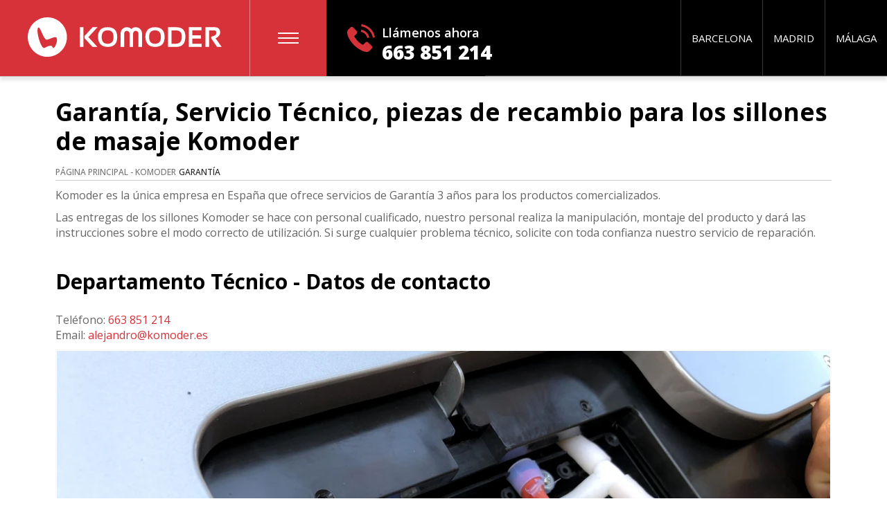

--- FILE ---
content_type: text/html; charset=UTF-8
request_url: https://www.komoder.es/garantia
body_size: 5667
content:
<!DOCTYPE html>
<html lang="es">

<head>
   <title>Garantía, Servicio Técnico, piezas de recambio para los sillones de masaje Komoder</title>
   <meta name="description" content="Garantía, Servicio Técnico, piezas de recambio para los sillones de masaje Komoder"/>
   <!-- Google Tag Manager -->
<script>(function(w,d,s,l,i){w[l]=w[l]||[];w[l].push({'gtm.start':new Date().getTime(),event:'gtm.js'});var f=d.getElementsByTagName(s)[0],j=d.createElement(s),dl=l!='dataLayer'?'&l='+l:'';j.async=true;j.src='https://analytics.komoder.es/edaxfjqk.js?st='+i+dl;f.parentNode.insertBefore(j,f);})(window,document,'script','dataLayer','PX3LKPQ');</script>
<!-- End Google Tag Manager -->   <meta http-equiv="Content-Type" content="text/html; charset=UTF-8"/>

<meta name="revisit-after" content="2 days"/>
    <link rel="alternate" hreflang="en-es" href="https://www.komoder.es/en/warranty-service"/>
    <meta name="robots" content="index, follow">
<meta property="og:locale" content="es_ES"/>
<meta property="og:type" content="website"/>
<meta property="og:site_name" content="Komoder"/>
<meta property="og:url" content="https://www.komoder.es/garantia"/>
<meta property="og:title" content="Garantía, Servicio Técnico, piezas de recambio para los sillones de masaje Komoder"/>
<meta property="og:image" content="https://www.komoder.es/images/banners/default.webp"/>
<meta name="twitter:card" content="summary"/>
<meta name="twitter:title" content="Garantía, Servicio Técnico, piezas de recambio para los sillones de masaje Komoder"/>
<meta name="twitter:image" content="https://www.komoder.es/images/banners/default.webp"/>
<meta name="twitter:url" content="https://www.komoder.es/garantia"/>
<link rel="image_src" type="image/jpeg" href="https://www.komoder.es/images/banners/default.webp"/>
<link rel="canonical" href="https://www.komoder.es/garantia"/>

<meta name="msapplication-tap-highlight" content="no">
<meta name="viewport" content="width=device-width, initial-scale=1.0"/>
<meta name="author" content="Komoder"/>

<link rel="shortcut icon" href="https://www.komoder.es/favicon.ico"/>
<link rel="icon" href="https://assets.komoder.com/images/logo-square.png">
<link rel="apple-touch-icon" href="https://assets.komoder.com/images/logo-square.png">

<link rel="apple-touch-icon" sizes="180x180" href="/xapple-touch-icon.png.pagespeed.ic.eJBGkKlcxe.webp">
<link rel="icon" type="image/png" sizes="32x32" href="/xfavicon-32x32.png.pagespeed.ic.acpOU2uhbj.webp">
<link rel="icon" type="image/png" sizes="16x16" href="/xfavicon-16x16.png.pagespeed.ic.40CYC56Z4D.webp">
<link rel="manifest" href="/site.webmanifest">
<link rel="mask-icon" href="/safari-pinned-tab.svg" color="#d73239">
<meta name="msapplication-TileColor" content="#d73239">
<meta name="theme-color" content="#ffffff">
        <link rel="stylesheet" type="text/css" href="https://assets.komoder.com/style.css" media="all"/>
<script src="https://cdnjs.cloudflare.com/ajax/libs/jquery/3.7.1/jquery.min.js" integrity="sha512-v2CJ7UaYy4JwqLDIrZUI/4hqeoQieOmAZNXBeQyjo21dadnwR+8ZaIJVT8EE2iyI61OV8e6M8PP2/4hpQINQ/g==" crossorigin="anonymous" referrerpolicy="no-referrer"></script>
<!-- scripts -->
<script src="https://www.komoder.es/js/jquery.cycle.js"></script>
<script src="https://www.komoder.es/js/jquery.cycle.carousel.js"></script>
<script src="https://www.komoder.es/js/bootstrap-dropdown.js"></script>
<script src="https://www.komoder.es/js/jquery.enquire.js"></script>
<script src="https://www.komoder.es/js/jquery.jscrollpane.js"></script>
<script src="https://www.komoder.es/js/jquery.mousewheel.js"></script>
<script src="https://www.komoder.es/js/functii.generale.js" defer></script>
<script src="https://www.komoder.es/js/lightbox/lightbox.js" defer></script>
</head>

<body>
   <!-- Google Tag Manager (noscript) -->
<noscript><iframe src="https://analytics.komoder.es/ns.html?id=GTM-PX3LKPQ" height="0" width="0" style="display:none;visibility:hidden"></iframe></noscript>
<!-- End Google Tag Manager (noscript) -->
   <div id="main">
      <div class="fixed-menu">
    <div class="custom-top">
        <div class="display-table">
            <div class="col-cell v2">
                <div class="call-us"><span class="ico red-phone"></span><span>Llámenos ahora</span><a href="tel:+34663851214" class="tel">663 851 214</a></div>
                <div class="meniu-desktop">
                    <div class="hd-logo v2 pull-left"><a href="https://www.komoder.es/" title="Sillones de masaje Komoder" class="logo"><img src="https://www.komoder.es/images/misc/logo/logo-white-transp.svg" title="Sillones de masaje Komoder" alt="Sillones de masaje Komoder"/></a><a href="https://www.komoder.es/" title="Sillones de masaje Komoder" class="logo-mobile"><img src="https://www.komoder.es/images/misc/logo/logo-white-transp.svg" title="Sillones de masaje Komoder" alt="Sillones de masaje Komoder"/></a></div>
                    <span class="link-meniu pull-left"><span class="ico m-meniu"></span></span>
                    <div class="meniu-dropdown" style="display: none;">
                        <span class="sg-drop" style="display: none;"></span>
                        <ul>
                                                            <li style="border: 1px solid #FFFFFF;background: #fff;border-radius: 5px;">
                                    <a href="https://www.komoder.es/promociones" title="Promociones de Invierno" style="color: #000;text-align: center;font-size: 20px;line-height: 1.2;">
                                        <p class="txt">Promociones de Invierno</p>
                                    </a>
                                </li>
                                                        <!-- <li style="border: 1px solid #FFFFFF;background: #fff;border-radius: 5px;">
                                <a href="https://www.komoder.es/promociones" title="Promociones" style="color: #000;text-align: center;font-size: 20px;line-height: 1.2;">
                                    <p class="txt">Promociones</p>
                                </a>
                            </li> -->
                            <!-- <li><a href="https://www.komoder.es/promociones" title="Promociones">Promociones de Invierno</a></li> -->
                            <li><a href="https://www.komoder.es/sillones-de-masaje-japoneses-dcore" title="Sillones de masaje Japoneses 100% producido en Japón">Sillones de masaje Japoneses</a></li>
                            <li><a href="https://www.komoder.es/catalogo" title="Catálogo">Catálogo</a></li>
                            <li><a href="https://www.komoder.es/blog/sete-gibernau-el-nuevo-embajador-de-marca-de-komoder" title="Sete Gibernau, el nuevo Embajador de Marca de Komoder">Sete Gibernau, el nuevo Embajador de Marca de Komoder</a></li>
                            <li><a href="https://www.komoder.es/opiniones" title="Opiniones - Komoder">Opiniones</a></li>
                            <li><a href="https://www.komoder.es/contacto" title="Prueba nuestros sillones Barcelona • Madrid • Marbella">Prueba nuestros sillones<br>Barcelona • Madrid • Marbella</a></li>
                            <li><a href="https://www.komoder.es/comparacion-de-los-sillones-de-masaje" title="Comparativa de Sillones">Comparativa de Sillones</a></li>
                            <li><a href="https://www.komoder.es/preguntas-frecuentes" title="Preguntas Frecuentes">Preguntas Frecuentes</a></li>
                            <li><a href="https://www.komoder.es/accesorios-de-masaje" title="Accesorios de masaje">Accesorios de masaje</a></li>
                            <li><a href="https://www.komoder.es/blog" title="Blog - Komoder">Blog</a></li>
                            <li><a href="https://subastas.komoder.es/bid" title="Subastas sillones Komoder">Subastas sillones Komoder</a></li>
                            <li><a href="https://www.komoder.es/en/warranty-service" title="Inglés (English)">Inglés (English)</a></li>
                        </ul>
                    </div>
                </div>
                <ul class="top-menu v2">
                    <li><a href="https://www.komoder.es/contacto-malaga" title="Showroom Málaga">Málaga</a></li>
                    <li><a href="https://www.komoder.es/contacto-madrid" title="Showroom Madrid">Madrid</a></li>
                    <li><a href="https://www.komoder.es/contacto-barcelona" title="Showroom Barcelona">Barcelona</a></li>
                </ul>
            </div>
        </div>
    </div>
</div>
      <div class="container-fluid">
         <div class="col-xs-12">
            <div class="heading v3">
               <h1 style="color:#000; margin:30px 0 10px; font-weight:700;line-height: 1.2;font-size:35px;">Garantía, Servicio Técnico, piezas de recambio para los sillones de masaje Komoder</h1>
            </div>
            <div class="page-breadcrumbs">
    <ol>
        <li>
            <a href="https://www.komoder.es/">
                <span>Página principal - Komoder</span>
            </a>
        </li>
        <li class="current-page">
            <span>Garantía</span>
        </li>
    </ol>
    <script type="application/ld+json">
        [{
            "@context": "https://schema.org",
            "@type": "BreadcrumbList",
            "itemListElement": [{
                "@type": "ListItem",
                "position": 1,
                "name": "Página principal - Komoder",
                "item": "https://www.komoder.es/"
            }, {
                "@type": "ListItem",
                "position": 2,
                "name": "Garantía",
                "item": "https://www.komoder.es/garantia"
            }]
        }]
    </script>
</div>         </div>
      </div>

      <!--content-->

      <div class="full-width">
         <div class="container-fluid">
            <div class="col-md-12 col-xs-12">
               <div class="continut">

                  <p>
                     Komoder es la única empresa en España que ofrece servicios de Garantía 3 años para los productos comercializados.
                  </p>

                  <p>
                     Las entregas de los sillones Komoder se hace con personal cualificado, nuestro personal realiza la manipulación, montaje del producto y dará las instrucciones sobre el modo correcto de utilización. Si surge cualquier problema técnico, solicite con toda confianza nuestro servicio de reparación.</p>

                  <h2 style="font-weight:700;font-size: 30px;line-height: 1.3;margin: 30px 0 25px;">
                     Departamento Técnico - Datos de contacto</h2>
                  <p>
                     Teléfono: <a style="color: #d73239;" href="tel:+34663851214">663 851 214</a>
                     <br>
                     Email: <a style="color: #d73239;" href="mailto:alejandro@komoder.es">alejandro@komoder.es</a>
                  </p>
                  <p><img style="border: 1px solid #f9f9f9; padding: 1px;" src="https://www.komoder.es/images/services/warranty-1.webp" alt="Departamento Técnico - Datos de contacto"/></p>

                  <h2 style="font-weight:700;font-size: 30px;line-height: 1.3;margin: 30px 0 25px;">
                     Garantía 3 años
                  </h2>
                  <p>
                     El servicio de garantía ofrecido por la empresa Komoder cubre todo tipo de intervenciones, incluyendo aquí: gastos de desplazamiento, piezas necesarias y mano de obra. En función de la incidencia del producto el departamento técnico de Komoder decidirá si el producto necesita:
                  </p>
                  <ol style="font-size:16px;line-height:1.3;color:#666;font-weight:400; margin-left: 30px; margin-bottom: 20px; color:#666;">
                     <li>
                        cambio del producto;
                     </li>
                     <li>
                        reparación en su domicilio;
                     </li>
                     <li>
                        llevarlo a nuestras instalaciones para reparación.
                     </li>
                  </ol>

                  <h2 style="font-weight:700;font-size: 30px;line-height: 1.3;margin: 30px 0 25px;">
                     Teste de los motores del sillón de masaje
                  </h2>
                  <p>
                     <img style="border: 1px solid #f9f9f9; padding: 1px;" src="https://www.komoder.es/images/services/warranty-2.webp" alt="Teste de los motores del sillón de masaje"/>
                  </p>

                  <h2 style="font-weight:700;font-size: 30px;line-height: 1.3;margin: 30px 0 25px;">
                     Extensión de los servicios de garantía
                  </h2>
                  <p>
                     En el momento que se realiza la adquisición o durante el periodo de garantía dispone de la posibilidad de extender la garantía. El precio por año adicional de garantía es diferente dependiendo del modelo de sillón.
                  </p>

                  <h2 style="font-weight:700;font-size: 30px;line-height: 1.3;margin: 30px 0 25px;">
                     Post Garantía 10 años
                  </h2>
                  <p>
                     La extensión de garantía se tiene que tramitar antes de que finalice la garantía. Después de caducar el periodo de garantía disponen de servicios post garantía, por lo tanto, si en algún momento su sillón tiene algún problema técnico no dude en contactar con nosotros.
                  </p>

                  <p>
                     Para evitar situaciones que puedan llevar a la pérdida de garantía, recomendamos leer el manual de usuario que se entrega junto con el sillón.
                  </p>

                  <h2 style="font-weight:700;font-size: 30px;line-height: 1.3;margin: 30px 0 25px;">
                     Situaciones que pueden llevar a una pérdida de la garantía
                  </h2>
                  <ul style="font-size:16px;line-height:1.3;color:#666;font-weight:400; margin-left: 30px; margin-bottom: 20px; color:#666;">
                     <li>
                        No respetar las condiciones de utilización señaladas en el manual de usuario.
                     </li>
                     <li>
                        El sillón presenta un deterioro visible ocasionado por accidentes mecánicos, golpes, impactos, contacto con líquidos, exposición al fuego.
                     </li>
                     <li>
                        Mantener el producto en condiciones inapropiadas, funcionamiento repetido en un régimen de grandes diferencias de temperatura y que pueda ocasionar la condensación interna, exposición excesiva a la humedad o radiaciones solares, deterioro de los cables de alimentación o de los elementos de protección y/o mal uso.
                     </li>
                     <li>
                        El producto ha sido utilizado juntos con otros accesorios no recomendados por el vendedor.
                     </li>
                     <li>
                        Intervenciones o reparaciones hechas por personal no autorizado.
                     </li>
                  </ul>

                  <h2 style="font-weight:700;font-size: 30px;line-height: 1.3;margin: 30px 0 25px;">
                     Personal cualificado
                  </h2>
                  <p>
                     El equipo técnico de Komoder participa anualmente en cursos de especialización, para que los servicios ofrecidos por nuestra empresa cumplan con sus expectativas. Le recomendamos contactar nuestro personal con total confianza y nos indique cualquier situación detectada durante el uso de nuestros producto.
                  </p>

                  <h2 style="font-weight:700;font-size: 30px;line-height: 1.3;margin: 30px 0 25px;">
                     Personal cualificado Komoder
                  </h2>
                  <p>
                     <img style="border: 1px solid #f9f9f9; padding: 1px;" src="https://www.komoder.es/images/services/warranty-3.webp" alt="Personal cualificado Komoder"/>
                  </p>
               </div>
            </div>
         </div>
      </div>

      <div class="footer full-width">
    <div class="container-fluid">
        <div class="row padding-fix">
            <div class="col-sm-4">
                <div class="heading dsk">Enlace rápidos</div>
                <div class="heading action link-dropdown-c">Enlace rápidos<span class="ico action-img open-ft"></span></div>
                <ul class="dropdown-c">
                    <li><a href="https://www.komoder.es/sobre-nosotros" title="Sobre Komoder">Sobre Komoder</a></li>
                    <li><a href="https://www.komoder.es/accesorios-para-sillones" title="Accesorios para sillones">Accesorios para sillones</a></li>
                    <li><a href="https://www.komoder.es/comparacion-de-los-sillones-de-masaje" title="Comparación de los sillones de masaje">Comparación de los sillones de masaje</a></li>
                    <li><a href="https://www.komoder.es/dimensiones-de-los-sillones-de-masaje" title="Dimensiones de los sillones de masaje">Dimensiones de los sillones de masaje</a></li>
                    <li><a href="https://www.komoder.es/terminos-especificos-en-la-industria-de-los-sillones-de-masaje" title="Términos específicos los sillones de masaje">Términos específicos los sillones de masaje</a></li>
                    <li><a href="https://www.komoder.es/sillones-de-masaje-para-empresas" title="Komoder - Sillones de masaje para empresas">Sillones de masaje para empresas</a></li>
                    <li><a href="https://www.komoder.es/sillon-relax-masaje-y-calor-lumbar" title="Catálogo">Sillón relax masaje y calor lumbar</a></li>
                    <li><a href="https://www.komoder.es/servicio-entrega-guante-blanco" title="Servicio de entrega">Servicio de entrega</a></li>
                    <li><a href="https://www.komoder.es/fundacion/proyecto-1000" title="Komoder fundación Proyecto 1000">Komoder fundación Proyecto 1000</a></li>
                    <li><a rel="nofollow" href="https://www.komoder.es/cookie">Politica de cookies komoder.es</a></li>
                    <li><a rel="nofollow" href="https://www.komoder.es/terminos-y-condiciones">Términos y condiciones</a></li>
                    <li><a rel="nofollow" href="https://www.komoder.es/politica-de-privacidad">Política de privacidad</a></li>
                    <li><a href="https://www.komoder.es/consejos-utiles" title="Komoder - Consejos útiles">Consejos útiles</a></li>
                    <li><a href="https://www.komoder.es/sillones-masaje-black-friday" title="Black Friday">Black Friday</a></li>
                    <br>
                    <li style="line-height: 25px;color: #fff;font-weight:  700;font-size: 17px;display: block;text-decoration:underline;"><a style="font-weight:  700;font-size: 17px;" href="https://www.komoder.es/contacto" title="Showrooms">Showrooms</a>
                    <li><a href="https://www.komoder.es/contacto-barcelona" title="Barcelona">Barcelona</a></li>
                    <li><a href="https://www.komoder.es/contacto-madrid" title="Madrid">Madrid</a></li>
                    <li><a href="https://www.komoder.es/contacto-malaga" title="Málaga">Málaga</a></li>
                </ul>
            </div>
            <div class="col-sm-4">
                <div class="heading dsk">Internacional</div>
                <div class="heading action link-dropdown-c">Internacional<span class="ico action-img open-ft"></span></div>
                <ul class="dropdown-c">
                    <li><a target="_blank" rel="nofollow" href="https://www.komoder.com/" title="Komoder Internacional">Komoder Internacional</a></li>
                    <li><a target="_blank" rel="nofollow" href="https://www.komoder.co.uk/" title="Komoder Reino Unido">Komoder Reino Unido</a></li>
                    <li><a target="_blank" rel="nofollow" href="https://www.komoder.nl/" title="Komoder Países Bajos">Komoder Países Bajos</a></li>
                    <li><a target="_blank" rel="nofollow" href="https://www.komoder.fr/" title="Komoder Francia">Komoder Francia</a></li>
                    <li><a target="_blank" rel="nofollow" href="https://www.komoder.be/" title="Komoder Bélgica">Komoder Bélgica</a></li>
                    <li><a target="_blank" rel="nofollow" href="https://www.komoder.ro/" title="Komoder Rumania">Komoder Rumania</a></li>
                    <li><a target="_blank" rel="nofollow" href="https://www.komoder.it/" title="Komoder Italia">Komoder Italia</a></li>
                    <li><a target="_blank" rel="nofollow" href="https://www.komoder.at/" title="Komoder Austria">Komoder Austria</a></li>
                    <li><a target="_blank" rel="nofollow" href="https://www.komoder.de/" title="Komoder Alemania">Komoder Alemania</a></li>
                    <li><a target="_blank" rel="nofollow" href="https://www.komoder.ch/" title="Komoder Suiza">Komoder Suiza</a></li>
                    <li><a target="_blank" rel="nofollow" href="https://www.komoder.bg/" title="Komoder Bulgaria">Komoder Bulgaria</a></li>
                    <li><a target="_blank" rel="nofollow" href="https://www.komoder.hu/" title="Komoder Hungría">Komoder Hungría</a></li>
                </ul>
            </div>
            <div class="col-sm-4">
                <div class="heading dsk">Media</div>
                <div class="heading action link-dropdown-c">Media<span class="ico action-img open-ft"></span></div>
                <ul class="fb-box dropdown-c" style="margin-bottom: 10px;">
                    <li style="line-height: 1.2;color: #fff;font-weight: 700;font-size: 17px;display: block;text-decoration:underline;"><a style="font-weight: 700;font-size: 17px;" href="https://www.komoder.es/blog" title="BLOG">BLOG</a>
                    <li><a href="https://www.komoder.es/video-galeria" title="Galería de vídeos">Galería de vídeos</a></li>
                    <li><a href="https://www.komoder.es/blog/tipos-de-masaje-que-puede-hacer-un-sillon" title="Conoce los tipos de masaje que puede hacer un sillón de masaje">Conoce los tipos de masaje que puede hacer un sillón de masaje</a></li>
                    <li><a href=" https://www.komoder.es/blog/reflexologia-podal-en-los-sillones-de-masaje" title="La reflexología podal en los sillones de masaje">La reflexología podal en los sillones de masaje</a></li>
                    <li><a href="https://www.komoder.es/blog/beneficios-de-tener-un-sillon-de-masaje" title="Beneficios de tener un Sillón de Masaje">Beneficios de tener un Sillón de Masaje</a></li>
                    </li>
                </ul>
                <h2 style="color: #fff;line-height: 1.2">Nos puede encontrar también en:</h2>
                <br>
                <div class="social-container">
                    <a rel="nofollow" href="https://www.facebook.com/komoder.sillones.masaje/" target="_blank"><img src="https://www.komoder.es/images/misc/icons/fb.webp" title="Facebook Komoder ES" alt="Facebook Komoder ES"/></a>
                    <a rel="nofollow" href="https://www.instagram.com/komoder.es/" target="_blank"><img src="https://www.komoder.es/images/misc/icons/insta.webp" title="Instagram Komoder ES" alt="Instagram Komoder ES"/></a>
                    <a rel="nofollow" href="https://www.linkedin.com/company/komoder-espana" target="_blank"><img src="https://www.komoder.es/images/misc/icons/lin.webp" title="Linkedin Komoder ES" alt="Linkedin Komoder ES"/></a>
                    <a rel="nofollow" href="https://www.youtube.com/channel/UCZMtHSqN0ye7xkNHWzlSCSQ" target="_blank"><img src="https://www.komoder.es/images/misc/icons/yt.webp" title="Youtube Komoder ES" alt="Youtube Komoder ES"/></a>
                    <a rel="nofollow" href="https://wa.me/34663851214?text=Hola%21%20Necesito%20m%C3%A1s%20detalles" target="_blank"><img src="https://www.komoder.es/images/misc/icons/wapp.webp"/></a>
                    <a rel="nofollow" href="https://www.pinterest.com/komoderspain/" target="_blank"><img src="https://www.komoder.es/images/misc/icons/pinterest.webp"/></a>
                </div>
            </div>
        </div>
        <div class="row">
            <div class="col-md-12">
                <div class="copy">© Komoder™ 2026 - Derechos de autor reservados</div>
            </div>
        </div>
    </div>
</div>
<script src="https://www.komoder.es/js/form_validator.js"></script>

<script src='https://crm.zoho.com/crm/javascript/zcga.js'></script>

<script>var mailCheck=document.getElementsByClassName("email2");if(document.readyState!=='loading'){mailInputDsp();}else{document.addEventListener('DOMContentLoaded',function(){mailInputDsp();});}function mailInputDsp(){for(var i=0;i<mailCheck.length;i++){mailCheck[i].style.display="none";}}</script>


   </div>
<script defer src="https://static.cloudflareinsights.com/beacon.min.js/vcd15cbe7772f49c399c6a5babf22c1241717689176015" integrity="sha512-ZpsOmlRQV6y907TI0dKBHq9Md29nnaEIPlkf84rnaERnq6zvWvPUqr2ft8M1aS28oN72PdrCzSjY4U6VaAw1EQ==" data-cf-beacon='{"version":"2024.11.0","token":"5957eeab68284dc0ad5154ccda1c1502","r":1,"server_timing":{"name":{"cfCacheStatus":true,"cfEdge":true,"cfExtPri":true,"cfL4":true,"cfOrigin":true,"cfSpeedBrain":true},"location_startswith":null}}' crossorigin="anonymous"></script>
</body>

</html>

--- FILE ---
content_type: text/css
request_url: https://assets.komoder.com/style.css
body_size: 18963
content:
@import url(https://fonts.googleapis.com/css2?family=Open+Sans:ital,wght@0,300..800;1,300..800&display=swap);@import url(https://fonts.googleapis.com/css2?family=Roboto:ital,wght@0,100;0,300;0,400;0,500;0,700;0,900;1,100;1,300;1,400;1,500;1,700;1,900&display=swap);*,:after,:before{-webkit-box-sizing:border-box;-moz-box-sizing:border-box;box-sizing:border-box}body,html{width:100%;height:100%;text-align:left;-webkit-text-size-adjust:100%;-ms-text-size-adjust:100%;-webkit-font-smoothing:antialiased;-moz-osx-font-smoothing:grayscale;-webkit-tap-highlight-color:transparent}a,abbr,acronym,address,applet,article,aside,audio,b,big,blockquote,body,canvas,caption,center,cite,code,dd,del,details,dfn,div,dl,dt,em,embed,fieldset,figcaption,figure,footer,form,h1,h2,h3,h4,h5,h6,header,hgroup,html,i,iframe,img,ins,kbd,label,legend,li,mark,menu,nav,object,ol,output,p,pre,progress,q,ruby,s,samp,section,small,span,strike,strong,sub,summary,sup,table,tbody,td,tfoot,th,thead,time,tr,tt,u,ul,var,video{padding:0;margin:0;border:0;vertical-align:baseline;outline:0}audio,canvas,progress,video{display:inline-block;vertical-align:baseline}audio:not([controls]) {display:none;height:0}[hidden],template{display:none}a{background-color:transparent}a:active,a:hover{outline:0}abbr[title]{border-bottom:1px dotted}b,strong{font-weight:700}dfn{font-style:italic}h1{font-size:2em}h1,h2,h3,h4,h5,h6{line-height:1.2}mark{background:#ff0;color:#000}small{font-size:80%}sub,sup{font-size:75%;line-height:0;position:relative;vertical-align:baseline}sup{top:-.5em}sub{bottom:-.25em}img{border:0}svg:not(:root) {overflow:hidden}figure{margin:1em 40px}hr{-webkit-box-sizing:content-box;-moz-box-sizing:content-box;box-sizing:content-box;height:0}pre{overflow:auto}code,kbd,pre,samp{font-size:1em}button,input,optgroup,select,textarea{padding:0;margin:0;font-family:inherit;color:inherit;font-size:100%}button::-moz-focus-inner,input::-moz-focus-inner{padding:0;border:0}html input[type="button"],input[type="reset"],input[type="submit"]{-webkit-appearance:button;cursor:pointer}button[disabled],html input[disabled]{cursor:default}input::-moz-focus-inner{border:0;padding:0}input{line-height:normal}input[type="checkbox"],input[type="radio"]{-webkit-box-sizing:border-box;-moz-box-sizing:border-box;box-sizing:border-box;padding:0}input[type="number"]::-webkit-inner-spin-button,input[type="number"]::-webkit-outer-spin-button{height:auto}input[type="search"]{-webkit-appearance:textfield;-webkit-box-sizing:content-box;-moz-box-sizing:content-box;box-sizing:content-box}input[type="search"]::-webkit-search-cancel-button,input[type="search"]::-webkit-search-decoration{-webkit-appearance:none}fieldset{border:1px solid silver;margin:0 2px;padding:.35em .625em .75em}legend{border:0;padding:0}textarea{overflow:auto}input,textarea{-webkit-touch-callout:text;-webkit-user-select:text;-khtml-user-select:text;-moz-user-select:text;-ms-user-select:text;user-select:text;box-shadow:none}:-ms-input-placeholder,::-moz-placeholder,::-webkit-input-placeholder,input::-moz-placeholder{opacity:1}optgroup{font-weight:700}table{border-collapse:collapse;border-spacing:0}td,th{padding:0}input,select,textarea{font-size:inherit;line-height:inherit}a{background-color:transparent;-webkit-tap-highlight-color:transparent;color:#333}a:active,a:link,a:visited{text-decoration:none;-webkit-tap-highlight-color:transparent}a:hover{text-decoration:underline;-webkit-tap-highlight-color:transparent}figure{margin:0}img{width:100%;height:auto}.img-responsive{display:block;max-width:100%;height:auto}.thumb-image{min-width:220px;min-height:220px}.img-rounded{border-radius:6px}.img-thumbnail{padding:4px;line-height:1.42857143;background-color:#fff;border:1px solid #ddd;border-radius:4px;-webkit-transition:all .2s ease-in-out;-o-transition:all .2s ease-in-out;transition:all .2s ease-in-out;display:inline-block;max-width:100%;height:auto}.img-circle{border-radius:50%}hr{margin-top:20px;margin-bottom:20px;border:0;border-top:1px solid #eee}.sr-only{position:absolute;width:1px;height:1px;margin:-1px;padding:0;overflow:hidden;clip:rect(0,0,0,0);border:0}.sr-only-focusable:active,.sr-only-focusable:focus{position:static;width:auto;height:auto;margin:0;overflow:visible;clip:auto}[role="button"]{cursor:pointer}.container{margin-right:auto;margin-left:auto;padding-left:15px;padding-right:15px}.row{margin-left:-10px;margin-right:-10px}@media (min-width:768px){.container{width:750px}}@media (min-width:992px){.container{width:970px}}@media (min-width:1200px){.container{width:1170px}}.container-fluid{margin-right:auto;margin-left:auto;padding-left:10px;padding-right:10px}.col-lg-1,.col-lg-10,.col-lg-11,.col-lg-12,.col-lg-2,.col-lg-3,.col-lg-4,.col-lg-5,.col-lg-6,.col-lg-7,.col-lg-8,.col-lg-9,.col-md-1,.col-md-10,.col-md-11,.col-md-12,.col-md-2,.col-md-3,.col-md-4,.col-md-5,.col-md-6,.col-md-7,.col-md-8,.col-md-9,.col-sm-1,.col-sm-10,.col-sm-11,.col-sm-12,.col-sm-2,.col-sm-3,.col-sm-4,.col-sm-5,.col-sm-6,.col-sm-7,.col-sm-8,.col-sm-9,.col-xs-1,.col-xs-10,.col-xs-11,.col-xs-12,.col-xs-2,.col-xs-3,.col-xs-4,.col-xs-5,.col-xs-6,.col-xs-7,.col-xs-8,.col-xs-9{position:relative;min-height:1px;padding-left:10px;padding-right:10px}.col-xs-1,.col-xs-10,.col-xs-11,.col-xs-12,.col-xs-2,.col-xs-3,.col-xs-4,.col-xs-5,.col-xs-6,.col-xs-7,.col-xs-8,.col-xs-9{float:left}.col-xs-12{width:100%}.col-xs-11{width:91.66666667%}.col-xs-10{width:83.33333333%}.col-xs-9{width:75%}.col-xs-8{width:66.66666667%}.col-xs-7{width:58.33333333%}.col-xs-6{width:50%}.col-xs-5{width:41.66666667%}.col-xs-4{width:33.33333333%}.col-xs-3{width:25%}.col-xs-2{width:16.66666667%}.col-xs-1{width:8.33333333%}.col-xs-pull-12{right:100%}.col-xs-pull-11{right:91.66666667%}.col-xs-pull-10{right:83.33333333%}.col-xs-pull-9{right:75%}.col-xs-pull-8{right:66.66666667%}.col-xs-pull-7{right:58.33333333%}.col-xs-pull-6{right:50%}.col-xs-pull-5{right:41.66666667%}.col-xs-pull-4{right:33.33333333%}.col-xs-pull-3{right:25%}.col-xs-pull-2{right:16.66666667%}.col-xs-pull-1{right:8.33333333%}.col-xs-pull-0{right:auto}.col-xs-push-12{left:100%}.col-xs-push-11{left:91.66666667%}.col-xs-push-10{left:83.33333333%}.col-xs-push-9{left:75%}.col-xs-push-8{left:66.66666667%}.col-xs-push-7{left:58.33333333%}.col-xs-push-6{left:50%}.col-xs-push-5{left:41.66666667%}.col-xs-push-4{left:33.33333333%}.col-xs-push-3{left:25%}.col-xs-push-2{left:16.66666667%}.col-xs-push-1{left:8.33333333%}.col-xs-push-0{left:auto}.col-xs-offset-12{margin-left:100%}.col-xs-offset-11{margin-left:91.66666667%}.col-xs-offset-10{margin-left:83.33333333%}.col-xs-offset-9{margin-left:75%}.col-xs-offset-8{margin-left:66.66666667%}.col-xs-offset-7{margin-left:58.33333333%}.col-xs-offset-6{margin-left:50%}.col-xs-offset-5{margin-left:41.66666667%}.col-xs-offset-4{margin-left:33.33333333%}.col-xs-offset-3{margin-left:25%}.col-xs-offset-2{margin-left:16.66666667%}.col-xs-offset-1{margin-left:8.33333333%}.col-xs-offset-0{margin-left:0}@media (min-width:768px){.col-sm-1,.col-sm-10,.col-sm-11,.col-sm-12,.col-sm-2,.col-sm-3,.col-sm-4,.col-sm-5,.col-sm-6,.col-sm-7,.col-sm-8,.col-sm-9{float:left}.col-sm-12{width:100%}.col-sm-11{width:91.66666667%}.col-sm-10{width:83.33333333%}.col-sm-9{width:75%}.col-sm-8{width:66.66666667%}.col-sm-7{width:58.33333333%}.col-sm-6{width:50%}.col-sm-5{width:41.66666667%}.col-sm-4{width:33.33333333%}.col-sm-3{width:25%}.col-sm-2{width:16.66666667%}.col-sm-1{width:8.33333333%}.col-sm-pull-12{right:100%}.col-sm-pull-11{right:91.66666667%}.col-sm-pull-10{right:83.33333333%}.col-sm-pull-9{right:75%}.col-sm-pull-8{right:66.66666667%}.col-sm-pull-7{right:58.33333333%}.col-sm-pull-6{right:50%}.col-sm-pull-5{right:41.66666667%}.col-sm-pull-4{right:33.33333333%}.col-sm-pull-3{right:25%}.col-sm-pull-2{right:16.66666667%}.col-sm-pull-1{right:8.33333333%}.col-sm-pull-0{right:auto}.col-sm-push-12{left:100%}.col-sm-push-11{left:91.66666667%}.col-sm-push-10{left:83.33333333%}.col-sm-push-9{left:75%}.col-sm-push-8{left:66.66666667%}.col-sm-push-7{left:58.33333333%}.col-sm-push-6{left:50%}.col-sm-push-5{left:41.66666667%}.col-sm-push-4{left:33.33333333%}.col-sm-push-3{left:25%}.col-sm-push-2{left:16.66666667%}.col-sm-push-1{left:8.33333333%}.col-sm-push-0{left:auto}.col-sm-offset-12{margin-left:100%}.col-sm-offset-11{margin-left:91.66666667%}.col-sm-offset-10{margin-left:83.33333333%}.col-sm-offset-9{margin-left:75%}.col-sm-offset-8{margin-left:66.66666667%}.col-sm-offset-7{margin-left:58.33333333%}.col-sm-offset-6{margin-left:50%}.col-sm-offset-5{margin-left:41.66666667%}.col-sm-offset-4{margin-left:33.33333333%}.col-sm-offset-3{margin-left:25%}.col-sm-offset-2{margin-left:16.66666667%}.col-sm-offset-1{margin-left:8.33333333%}.col-sm-offset-0{margin-left:0}}@media (min-width:992px){.col-md-1,.col-md-10,.col-md-11,.col-md-12,.col-md-2,.col-md-3,.col-md-4,.col-md-5,.col-md-6,.col-md-7,.col-md-8,.col-md-9{float:left}.col-md-12{width:100%}.col-md-11{width:91.66666667%}.col-md-10{width:83.33333333%}.col-md-9{width:75%}.col-md-8{width:66.66666667%}.col-md-7{width:58.33333333%}.col-md-6{width:50%}.col-md-5{width:41.66666667%}.col-md-4{width:33.33333333%}.col-md-3{width:25%}.col-md-2{width:16.66666667%}.col-md-1{width:8.33333333%}.col-md-pull-12{right:100%}.col-md-pull-11{right:91.66666667%}.col-md-pull-10{right:83.33333333%}.col-md-pull-9{right:75%}.col-md-pull-8{right:66.66666667%}.col-md-pull-7{right:58.33333333%}.col-md-pull-6{right:50%}.col-md-pull-5{right:41.66666667%}.col-md-pull-4{right:33.33333333%}.col-md-pull-3{right:25%}.col-md-pull-2{right:16.66666667%}.col-md-pull-1{right:8.33333333%}.col-md-pull-0{right:auto}.col-md-push-12{left:100%}.col-md-push-11{left:91.66666667%}.col-md-push-10{left:83.33333333%}.col-md-push-9{left:75%}.col-md-push-8{left:66.66666667%}.col-md-push-7{left:58.33333333%}.col-md-push-6{left:50%}.col-md-push-5{left:41.66666667%}.col-md-push-4{left:33.33333333%}.col-md-push-3{left:25%}.col-md-push-2{left:16.66666667%}.col-md-push-1{left:8.33333333%}.col-md-push-0{left:auto}.col-md-offset-12{margin-left:100%}.col-md-offset-11{margin-left:91.66666667%}.col-md-offset-10{margin-left:83.33333333%}.col-md-offset-9{margin-left:75%}.col-md-offset-8{margin-left:66.66666667%}.col-md-offset-7{margin-left:58.33333333%}.col-md-offset-6{margin-left:50%}.col-md-offset-5{margin-left:41.66666667%}.col-md-offset-4{margin-left:33.33333333%}.col-md-offset-3{margin-left:25%}.col-md-offset-2{margin-left:16.66666667%}.col-md-offset-1{margin-left:8.33333333%}.col-md-offset-0{margin-left:0}}@media (min-width:1200px){.col-lg-1,.col-lg-10,.col-lg-11,.col-lg-12,.col-lg-2,.col-lg-3,.col-lg-4,.col-lg-5,.col-lg-6,.col-lg-7,.col-lg-8,.col-lg-9{float:left}.col-lg-12{width:100%}.col-lg-11{width:91.66666667%}.col-lg-10{width:83.33333333%}.col-lg-9{width:75%}.col-lg-8{width:66.66666667%}.col-lg-7{width:58.33333333%}.col-lg-6{width:50%}.col-lg-5{width:41.66666667%}.col-lg-4{width:33.33333333%}.col-lg-3{width:25%}.col-lg-2{width:16.66666667%}.col-lg-1{width:8.33333333%}.col-lg-pull-12{right:100%}.col-lg-pull-11{right:91.66666667%}.col-lg-pull-10{right:83.33333333%}.col-lg-pull-9{right:75%}.col-lg-pull-8{right:66.66666667%}.col-lg-pull-7{right:58.33333333%}.col-lg-pull-6{right:50%}.col-lg-pull-5{right:41.66666667%}.col-lg-pull-4{right:33.33333333%}.col-lg-pull-3{right:25%}.col-lg-pull-2{right:16.66666667%}.col-lg-pull-1{right:8.33333333%}.col-lg-pull-0{right:auto}.col-lg-push-12{left:100%}.col-lg-push-11{left:91.66666667%}.col-lg-push-10{left:83.33333333%}.col-lg-push-9{left:75%}.col-lg-push-8{left:66.66666667%}.col-lg-push-7{left:58.33333333%}.col-lg-push-6{left:50%}.col-lg-push-5{left:41.66666667%}.col-lg-push-4{left:33.33333333%}.col-lg-push-3{left:25%}.col-lg-push-2{left:16.66666667%}.col-lg-push-1{left:8.33333333%}.col-lg-push-0{left:auto}.col-lg-offset-12{margin-left:100%}.col-lg-offset-11{margin-left:91.66666667%}.col-lg-offset-10{margin-left:83.33333333%}.col-lg-offset-9{margin-left:75%}.col-lg-offset-8{margin-left:66.66666667%}.col-lg-offset-7{margin-left:58.33333333%}.col-lg-offset-6{margin-left:50%}.col-lg-offset-5{margin-left:41.66666667%}.col-lg-offset-4{margin-left:33.33333333%}.col-lg-offset-3{margin-left:25%}.col-lg-offset-2{margin-left:16.66666667%}.col-lg-offset-1{margin-left:8.33333333%}.col-lg-offset-0{margin-left:0}}.clearfix:after,.clearfix:before,.container-fluid:after,.container-fluid:before,.container:after,.container:before,.row:after,.row:before{content:" ";display:table}.clearfix:after,.container-fluid:after,.container:after,.row:after{clear:both}.center-block{display:block;margin-left:auto;margin-right:auto}.pull-right{float:right!important}.pull-left{float:left!important}.hide{display:none!important}.show{display:block!important}.invisible{visibility:hidden}.text-hide{font:0/0 a;color:transparent;text-shadow:none;background-color:transparent;border:0}.hidden{display:none!important}.affix{position:fixed}.mfp-bg{top:0;left:0;width:100%;height:100%;z-index:1042;overflow:hidden;position:fixed;background:#0b0b0b;opacity:.8}.mfp-wrap{top:0;left:0;width:100%;height:100%;z-index:1043;position:fixed;outline:0!important;-webkit-backface-visibility:hidden}.mfp-container{text-align:center;position:absolute;width:100%;height:100%;left:0;top:0;padding:0 8px;-webkit-box-sizing:border-box;-moz-box-sizing:border-box;box-sizing:border-box}.mfp-container:before{content:"";display:inline-block;height:100%;vertical-align:middle}.mfp-align-top .mfp-container:before{display:none}.mfp-content{position:relative;display:inline-block;vertical-align:middle;margin:0 auto;text-align:left;z-index:1045}.mfp-ajax-holder .mfp-content,.mfp-inline-holder .mfp-content{width:100%;cursor:auto}.mfp-ajax-cur{cursor:progress}.mfp-zoom-out-cur,.mfp-zoom-out-cur .mfp-image-holder .mfp-close{cursor:-moz-zoom-out;cursor:-webkit-zoom-out;cursor:zoom-out}.mfp-zoom{cursor:pointer;cursor:-webkit-zoom-in;cursor:-moz-zoom-in;cursor:zoom-in}.mfp-auto-cursor .mfp-content{cursor:auto}.mfp-arrow,.mfp-close,.mfp-counter,.mfp-preloader{-webkit-user-select:none;-moz-user-select:none;user-select:none}.mfp-loading.mfp-figure{display:none}.mfp-hide{display:none!important}.mfp-preloader{color:#ccc;position:absolute;top:50%;width:auto;text-align:center;margin-top:-.8em;left:8px;right:8px;z-index:1044}.mfp-preloader a{color:#ccc}.mfp-preloader a:hover{color:#fff}.mfp-s-ready .mfp-preloader{display:none}.mfp-s-error .mfp-content{display:none}button.mfp-arrow,button.mfp-close{overflow:visible;cursor:pointer;background:0 0;border:0;-webkit-appearance:none;display:block;outline:0;padding:0;z-index:1046;-webkit-box-shadow:none;box-shadow:none}button::-moz-focus-inner{padding:0;border:0}.mfp-close{width:44px;height:44px;line-height:44px;position:absolute;right:0;top:0;text-decoration:none;text-align:center;opacity:.65;padding:0 0 18px 10px;color:#fff;font-style:normal;font-size:28px;font-family:Arial,Baskerville,monospace}.mfp-close:focus,.mfp-close:hover{opacity:1}.mfp-close:active{top:1px}.mfp-close-btn-in .mfp-close{color:#333}.mfp-iframe-holder .mfp-close,.mfp-image-holder .mfp-close{color:#fff;right:-6px;text-align:right;padding-right:6px;width:100%}.mfp-counter{position:absolute;top:0;right:0;color:#ccc;font-size:12px;line-height:18px;white-space:nowrap}.mfp-arrow{position:absolute;opacity:.65;margin:0;top:50%;margin-top:-55px;padding:0;width:90px;height:110px;-webkit-tap-highlight-color:transparent}.mfp-arrow:active{margin-top:-54px}.mfp-arrow:focus,.mfp-arrow:hover{opacity:1}.mfp-arrow .mfp-a,.mfp-arrow .mfp-b,.mfp-arrow:after,.mfp-arrow:before{content:"";display:block;width:0;height:0;position:absolute;left:0;top:0;margin-top:35px;margin-left:35px;border:medium inset transparent}.mfp-arrow .mfp-a,.mfp-arrow:after{border-top-width:13px;border-bottom-width:13px;top:8px}.mfp-arrow .mfp-b,.mfp-arrow:before{border-top-width:21px;border-bottom-width:21px;opacity:.7}.mfp-arrow-left{left:0}.mfp-arrow-left .mfp-a,.mfp-arrow-left:after{border-right:17px solid #fff;margin-left:31px}.mfp-arrow-left .mfp-b,.mfp-arrow-left:before{margin-left:25px;border-right:27px solid #3f3f3f}.mfp-arrow-right{right:0}.mfp-arrow-right .mfp-a,.mfp-arrow-right:after{border-left:17px solid #fff;margin-left:39px}.mfp-arrow-right .mfp-b,.mfp-arrow-right:before{border-left:27px solid #3f3f3f}.mfp-iframe-holder{padding-top:40px;padding-bottom:40px}.mfp-iframe-holder .mfp-content{line-height:0;width:100%;max-width:900px}.mfp-iframe-holder .mfp-close{top:-40px}.mfp-iframe-scaler{width:100%;height:0;overflow:hidden;padding-top:56.25%}.mfp-iframe-scaler iframe{position:absolute;display:block;top:0;left:0;width:100%;height:100%;box-shadow:0 0 8px rgba(0,0,0,.6);background:#000}img.mfp-img{width:auto;max-width:100%;height:auto;display:block;line-height:0;-webkit-box-sizing:border-box;-moz-box-sizing:border-box;box-sizing:border-box;padding:40px 0 40px;margin:0 auto}.mfp-figure{line-height:0}.mfp-figure:after{content:"";position:absolute;left:0;top:40px;bottom:40px;display:block;right:0;width:auto;height:auto;z-index:-1;box-shadow:0 0 8px rgba(0,0,0,.6);background:#444}.mfp-figure small{color:#bdbdbd;display:block;font-size:12px;line-height:14px}.mfp-figure figure{margin:0}.mfp-bottom-bar{margin-top:-36px;position:absolute;top:100%;left:0;width:100%;cursor:auto}.mfp-title{text-align:left;line-height:18px;color:#f3f3f3;word-wrap:break-word;padding-right:36px}.mfp-image-holder .mfp-content{max-width:100%}.mfp-gallery .mfp-image-holder .mfp-figure{cursor:pointer}@media screen and (max-width:800px) and (orientation:landscape),screen and (max-height:300px){.mfp-img-mobile .mfp-image-holder{padding-left:0;padding-right:0}.mfp-img-mobile img.mfp-img{padding:0}.mfp-img-mobile .mfp-figure:after{top:0;bottom:0}.mfp-img-mobile .mfp-figure small{display:inline;margin-left:5px}.mfp-img-mobile .mfp-bottom-bar{background:rgba(0,0,0,.6);bottom:0;margin:0;top:auto;padding:3px 5px;position:fixed;-webkit-box-sizing:border-box;-moz-box-sizing:border-box;box-sizing:border-box}.mfp-img-mobile .mfp-bottom-bar:empty{padding:0}.mfp-img-mobile .mfp-counter{right:5px;top:3px}.mfp-img-mobile .mfp-close{top:0;right:0;width:35px;height:35px;line-height:35px;background:rgba(0,0,0,.6);position:fixed;text-align:center;padding:0}}@media all and (max-width:900px){.mfp-arrow{-webkit-transform:scale(.75);transform:scale(.75)}.mfp-arrow-left{-webkit-transform-origin:0;transform-origin:0}.mfp-arrow-right{-webkit-transform-origin:100%;transform-origin:100%}.mfp-container{padding-left:6px;padding-right:6px}}.mfp-ie7 .mfp-img{padding:0}.mfp-ie7 .mfp-bottom-bar{width:600px;left:50%;margin-left:-300px;margin-top:5px;padding-bottom:5px}.mfp-ie7 .mfp-container{padding:0}.mfp-ie7 .mfp-content{padding-top:44px}.mfp-ie7 .mfp-close{top:0;right:0;padding-top:0}body,html{background:#fff;font-family:"Open Sans",Arial,sans-serif;font-size:14px;color:#000;font-weight:400;min-width:320px}a{color:#333}.ico{background:url(https://assets.komoder.com/img/sprite.png) 0 0 no-repeat;display:block}.ico.red-phone{width:40px;height:40px}.ico#fff-phone{width:40px;height:40px;background-position:-240px -120px}.ico.white-phone{width:40px;height:40px;background-position:-240px -120px}.ico.red-phone-big{width:48px;height:48px;background-position:-180px -120px}.ico.chair{width:23px;height:40px;background-position:0 -80px}.ico.chair-2{width:24px;height:40px;background-position:-40px -80px}.ico.chair-3{width:40px;height:40px;background-position:-320px -120px}.ico.bill{width:28px;height:40px;background-position:-80px -80px}.ico.promo{width:28px;height:40px;background-position:-120px -80px}.ico.btn-pdf{width:32px;height:30px;background-position:-160px 0;position:absolute;left:50%;margin-left:-16px;top:50%;margin-top:-15px}.ico.btn-tel{width:28px;height:28px;background-position:-80px 0;position:absolute;left:50%;margin-left:-14px;top:50%;margin-top:-14px}.ico.btn-pin{width:26px;height:26px;background-position:-120px 0;position:absolute;left:50%;margin-left:-13px;top:50%;margin-top:-13px}.ico.fb{width:40px;height:40px;background-position:0 -40px}.ico.tw{width:40px;height:40px;background-position:-40px -40px}.ico.pin{width:40px;height:40px;background-position:-80px -40px}.ico.pin2{width:26px;height:26px;background-position:-240px -80px}.ico.gplus{width:40px;height:40px;background-position:-120px -40px}.ico.dots{width:40px;height:40px;background-position:-160px -40px}.ico.m-meniu{width:40px;height:30px;background-position:-280px 0}.ico.prev-1{width:29px;height:57px;background-position:-200px 0}.ico.next-1{width:29px;height:57px;background-position:-240px 0}.ico.action-img{width:40px;height:40px}.ico.action-img.open-ft{background-position:-320px 0}.ico.action-img.close-ft{background-position:-360px 0}.ico.truck{width:60px;height:60px;background-position:-260px -40px}.ico.stoc{width:40px;height:51px;background-position:0 -120px}.ico.garantie{width:36px;height:51px;background-position:-40px -120px}.ico.transport{width:45px;height:51px;background-position:-80px -120px}.ico.manual{width:38px;height:51px;background-position:-130px -120px}.ico.up{width:40px;height:40px;background-position:-360px 0}.ico.pay{width:40px;height:40px;background-position:-280px -120px}.ico.pret{width:40px;height:40px;background-position:-360px -120px}.ico.check{width:40px;height:40px;background-position:-320px -80px}.ico.check2{width:20px;height:20px;background-position:-360px -80px}.ico.close{width:30px;height:30px;background-position:-280px -90px}#main{overflow:hidden}.container-fluid{width:100%;max-width:1160px}.row.line{border-bottom:1px solid #ebebeb}.row.line.v2{border-bottom:none}.no-padding{padding:0}.padding-fix{padding:0 10px}.padd-left{padding-left:15px}.padd-right{padding-right:15px}.custom-top{width:100%;display:block;color:#fff}.display-table{width:100%;display:table}.col-cell{display:table-cell;vertical-align:top}.col-cell.v1{width:360px}.col-cell.v2{width:470px}.hd-logo{width:360px;height:110px;background:#d73239;border-bottom:1px solid #dd5d65;padding:25px 40px;cursor:pointer}.hd-logo.v2{border-bottom:none}.hd-logo .logo{display:block;width:280px;height:56px}.hd-logo .logo-mobile{display:none;width:151px;height:30px}.heading,.heading h1,.heading h2{font-size:30px;font-weight:700;color:#000}.heading.v3,.heading.v3 h1,.heading.v3 h2{margin:5px 0 0}.heading.v2{color:#fff}.heading.v4,.heading.v4 h1{margin:25px 0 10px}.heading.s-page{padding-left:50px;position:relative;margin-bottom:20px}.heading.s-page .ico{position:absolute;left:0;top:0}.full-width{width:100%;max-width:100%;position:relative}.full-width.v2{background:#000;padding:40px 0 60px}.full-width.opinii{border-bottom:1px solid #ebebeb;overflow:hidden}.full-width.border-top{border-top:1px solid #ebebeb;position:relative}.full-width.border-bottom{border-bottom:1px solid #ebebeb;position:relative;margin-bottom:40px}.img img{max-width:100%;max-height:100%}.continut{margin-bottom:20px}.continut p{font-size:16px;line-height:22px;color:#666;padding-bottom:10px;font-weight:400}.continut h2{font-size:30px;line-height:40px;font-weight:700;color:#000;margin:5px 0 30px}@media only screen and (max-width:600px){.continut p{font-size:16px;line-height:1.3;font-weight:400}.continut h2{font-size:25px;line-height:1.3;font-weight:600}}.border{width:100%;height:1px;background:#ebebeb;display:block;position:relative;margin:25px 0}.border.v2{margin-bottom:70px}.input{width:100%;height:50px;display:block;background:#fff;border-radius:3px;overflow:hidden;-webkit-box-shadow:0 5px 3px 0 rgba(0,0,0,.1);-moz-box-shadow:0 5px 3px 0 rgba(0,0,0,.1);box-shadow:0 5px 3px 0 rgba(0,0,0,.1);border:2px solid #000}.input input{width:100%;height:46px;border:none;background:0 0;padding:0 15px;font-size:16px;color:#666;font-weight:600;line-height:46px}.input input::-webkit-input-placeholder{color:#666}.input input:-moz-placeholder{color:#666;opacity:1}.input input::-moz-placeholder{color:#666;opacity:1}.input input:-ms-input-placeholder{color:#666}.input input:placeholder-shown{color:#666}.input.eroare{border-color:#d62e2e}.textarea{width:100%;height:100px;display:block;border:2px solid #000;border-radius:3px;-webkit-box-shadow:0 5px 3px 0 rgba(0,0,0,.1);-moz-box-shadow:0 5px 3px 0 rgba(0,0,0,.1);box-shadow:0 5px 3px 0 rgba(0,0,0,.1);background:#fff}.textarea textarea{width:100%;height:100%;border:none;background:0 0;padding:10px 15px;font-size:16px;color:#666;font-weight:600;line-height:22px}.textarea.eroare{border-color:#d62e2e}.accordion{background-color:#d73239!important}.accordion:hover{background-color:#8a1218!important}.buton,button{line-height:50px;text-align:center;border-radius:3px;color:#000;font-size:15px;font-weight:normal;display:block;background:#fff;-webkit-box-shadow:0 5px 3px 0 rgba(0,0,0,.1);-moz-box-shadow:0 5px 3px 0 rgba(0,0,0,.1);box-shadow:0 5px 3px 0 rgba(0,0,0,.1);overflow:hidden;border:1px solid #000;padding-left:10px;padding-right:10px}.buton-new,button-new{line-height:50px;text-align:center;border-radius:3px;color:#fff;font-size:15px;font-weight:800;display:block;background:#5cb12e;-webkit-box-shadow:0 5px 3px 0 rgba(0,0,0,.1);-moz-box-shadow:0 5px 3px 0 rgba(0,0,0,.1);box-shadow:0 5px 3px 0 rgba(0,0,0,.1);overflow:hidden;border:none}.buton-black{font-size:20px;background-color:#000!important;color:#fff!important;border:2px solid #fff!important}.buton-black:hover{text-decoration:underline!important;padding:0}.gg-play-button-r{box-sizing:border-box;position:absolute;display:inline-block;transform:scale(var(--ggs,1));width:12vw;height:12vw;border:3px solid #fff;border-radius:8px;opacity:.7;top:50%;left:50%;margin-top:-6vw;margin-left:-6vw;transition:.2s ease}.gg-play-button-r:hover{opacity:1}.gg-play-button-r::before{content:"";display:block;box-sizing:border-box;position:absolute;width:0;height:40px;border-top:5vw solid transparent;border-bottom:5vw solid transparent;border-left:8vw solid #fff;top:.8vw;left:1.4vw}.gg-play-button-r-specs{box-sizing:border-box;position:absolute;display:inline-block;transform:scale(var(--ggs,1));width:200px;height:200px;border:3px solid #fff;border-radius:8px;opacity:.7;top:50%;left:50%;margin-top:-100px;margin-left:-100px;transition:.2s ease}.gg-play-button-r-specs::before{content:"";display:block;box-sizing:border-box;position:absolute;width:0;height:40px;border-top:60px solid transparent;border-bottom:60px solid transparent;border-left:95px solid #fff;top:35px;left:51px}.gg-play-button-r-specs:hover{opacity:1}@media only screen and (max-width:1100px){.gg-play-button-r-specs{box-sizing:border-box;position:absolute;display:inline-block;transform:scale(var(--ggs,1));width:120px;height:120px;border:3px solid #fff;border-radius:8px;opacity:.8;top:50%;left:50%;margin-top:-60px;margin-left:-60px}.gg-play-button-r-specs::before{content:"";display:block;box-sizing:border-box;position:absolute;width:0;height:40px;border-top:30px solid transparent;border-bottom:30px solid transparent;border-left:50px solid #fff;top:25px;left:35px}}@media only screen and (max-width:400px){.gg-play-button-r-specs{box-sizing:border-box;position:absolute;display:inline-block;transform:scale(var(--ggs,1));width:100px;height:100px;border:3px solid #fff;border-radius:8px;opacity:.7;top:50%;left:50%;margin-top:-50px;margin-left:-50px}.gg-play-button-r-specs::before{content:"";display:block;box-sizing:border-box;position:absolute;width:0;height:40px;border-top:25px solid transparent;border-bottom:25px solid transparent;border-left:45px solid #fff;top:22px;left:25px}}button{padding:0;cursor:pointer;width:100%}.buton:hover,button:hover{text-decoration:underline;background:#d73239;color:#fff}.buton.btn-ico{padding:0 55px 0 10px;background:#d73239;color:#fff;position:relative}.buton.btn-ico:hover{background:#d73239;text-decoration:underline}.buton .btn-bg1{width:60px;height:50px;display:block;position:absolute;right:0;top:0;border-radius:0 3px 3px 0}.buton.v2{height:auto;line-height:1.2;font-size:22px;text-transform:none;background:#d73239;color:#fff;padding:15px 10px;font-weight:500;border:1px solid #000}.buton.v2:hover{background:#d73239;text-decoration:underline;color:#fff}.buton-new.v2-new{height:70px;line-height:70px;font-size:17px;text-transform:none;background:#5cb12e;color:#fff;padding-left:10px;padding-right:10px}.buton-new.v2-new:hover{background:#d73239;text-decoration:none}.buton.v3{background:#d73239;color:#fff}.buton.v3:hover{background:#5cb12e;text-decoration:none}.buton.v4{height:auto;line-height:1.4;font-size:26px;text-transform:none;background:#fff;color:#000;padding:15px 10px;font-weight:700;border:1px solid #000}.buton.v4:hover{background:#d73239;text-decoration:underline;color:#fff}.buton.call{width:100px;position:fixed;left:20px;bottom:20px;max-width:150px;z-index:99;background:#d73239;color:#fff;height:40px;line-height:40px;display:none}.buton.call:hover{text-decoration:none;background:#5cb12e}#go-top{position:fixed;bottom:20px;right:20px;width:40px;height:40px;text-decoration:none;-webkit-border-radius:3px;-moz-border-radius:3px;border-radius:3px;display:none;z-index:99999;background:#e9e9e9;-webkit-box-shadow:0 5px 3px 0 rgba(0,0,0,.1);-moz-box-shadow:0 5px 3px 0 rgba(0,0,0,.1);box-shadow:0 5px 3px 0 rgba(0,0,0,.1)}#go-top:hover{background:#5cb12e}.badge-mare{width:auto;padding:7px 13px;line-height:16px;min-height:30px;color:#fff;text-transform:uppercase;font-weight:800;font-size:14px;position:relative;text-align:center}.badge-mare:before{content:" ";display:block;position:absolute;top:0;right:-5px;width:0;height:0;border-style:solid;border-width:15px 5px 0 0;-webkit-transform:rotate(360deg)}.badge-mare:after{content:" ";display:block;position:absolute;bottom:0;right:-5px;width:0;height:0;border-style:solid;border-width:15px 0 0 5px;-webkit-transform:rotate(360deg)}.badge-mare.nou{background:#5cb12e;background:-moz-linear-gradient(left,#5cb12e 0,#6dbb43 29%,#4f9429 100%);background: -webkit-linear-gradient(
    left,
    #5cb12e 0,
    #6dbb43 29%,
    #4f9429 100%
  );background:linear-gradient(to right,#5cb12e 0,#6dbb43 29%,#4f9429 100%)}.badge-mare.nou:before{border-color:#4f9429 transparent transparent transparent}.badge-mare.nou:after{border-color:transparent transparent transparent #4f9429}.badge-mare.promotie{background:#f94f0a;background:-moz-linear-gradient(left,#f94f0a 0,#fb5a1f 24%,#d83000 100%);background: -webkit-linear-gradient(
    left,
    #f94f0a 0,
    #fb5a1f 24%,
    #d83000 100%
  );background:linear-gradient(to right,#f94f0a 0,#fb5a1f 24%,#d83000 100%)}.badge-mare.promotie:before{border-color:#d83000 transparent transparent transparent}.badge-mare.promotie:after{border-color:transparent transparent transparent #d83000}.badge-mare.in-stoc{background:#f4bd15;background:-moz-linear-gradient(left,#f4bd15 0,#f8c93a 18%,#fb9b1f 100%);background: -webkit-linear-gradient(
    left,
    #f4bd15 0,
    #f8c93a 18%,
    #fb9b1f 100%
  );background:linear-gradient(to right,#f4bd15 0,#f8c93a 18%,#fb9b1f 100%)}.badge-mare.in-stoc:before{border-color:#fb9b1f transparent transparent transparent}.badge-mare.in-stoc:after{border-color:transparent transparent transparent #fb9b1f}.pop-up{width:370px;display:none;position:fixed;right:-400px;top:110px;-webkit-box-shadow:0 10px 20px 0 rgba(0,0,0,.3);-moz-box-shadow:0 10px 20px 0 rgba(0,0,0,.3);box-shadow:0 10px 20px 0 rgba(0,0,0,.3);z-index:999}.pop-up.closed{display:none!important;top:-400px!important}.pop-up .top{background:#d2333e;padding:30px 40px 40px}.pop-up .top .btn-close{background-color:#fff;position:absolute;top:0;right:0;cursor:pointer}.pop-up .top .form-heading{font-size:26px}.pop-up .top .input-label{color:#fff}.pop-up .top .input{margin-bottom:10px;background:#fff}.pop-up .top .buton{background:#000;height:60px;line-height:60px;text-transform:none;font-size:22px;margin-bottom:0;width:100%;color:#fff}.pop-up .top .buton:hover{background:#fff;color:#000}.pop-up .bottom{background:#fff;padding:35px 150px 35px 40px;position:relative;font-size:22px;line-height:28px;text-transform:uppercase;color:#000;font-weight:800}.pop-up .bottom span{font-size:42px;line-height:44px;color:#5cb12e}.pop-up .bottom:after{content:"";width:142px;height:187px;background:url(https://assets.komoder.com/continut/man.png) 0 0 no-repeat;position:absolute;right:0;bottom:0}.fixed-menu{width:100%;display:block;position:fixed;top:0;left:0;z-index:199;-webkit-box-shadow:0 5px 5px 0 rgba(0,0,0,.1);-moz-box-shadow:0 5px 5px 0 rgba(0,0,0,.1);box-shadow:0 5px 5px 0 rgba(0,0,0,.1);background:#000}.fixed-menu.home-ctg{display:none}.fixed-menu.dnone{top:-130px!important;width:0;height:0}.fixed-menu .call-us{float:none;background:#000;position:absolute;left:471px;font-size:18px}.fixed-menu .call-us a{font-weight:800}.fixed-menu .top-menu{width:calc(100% - 700px);float:right}.top-menu{width:100%;height:110px;display:block;background:#000;padding:0;margin:0;list-style:none;border-bottom:1px solid #3a3a3a;overflow-y:hidden}.top-menu li{float:right;text-transform:uppercase;border-left:1px solid #3a3a3a;font-size:15px}.top-menu li a{color:#fff;line-height:40px;padding:35px 10px;display:block;font-weight:400}.top-menu li a:hover{background:#d73239;text-decoration:none}.top-menu li.call-us{float:left;text-transform:none;border:none}.side-menu{width:100%;min-height:490px;padding:10px 40px;background:#d73239}.side-menu ul{margin:0;padding:0;list-style:none;min-height:inherit;position:relative}.side-menu ul li{padding:7px 0;border-bottom:1px solid #dd5d65}.side-menu ul li .ico{position:absolute;left:0;top:0}.side-menu ul li:last-child{padding-bottom:0;border:none}.side-menu ul a{color:#fff;font-size:17px;font-weight:400;line-height:1.2;padding-left:0;position:relative;display:block}.mobile-header{padding:0 20px;background:#d73239;height:70px;position:relative}.meniu-dropdown ul li .ico-countries,.side-menu ul li .ico-countries{position:absolute;left:0;top:-8px}.ico-countries.country-flag{width:22px;height:16px;border:solid 1px #ffdead;border-radius:15%}.ico-countries{content:"";display:inline-block;background:url(https://assets.komoder.com/images/flags.png) 0 0 no-repeat;background-size:320px 240px}.meniu-dropdown ul li.flags-container{border:none;height:40px;width:100%;padding-right:22px;padding-bottom:30px!important;position:relative;top:20px;display:flex;flex-wrap:wrap;justify-content:space-between}.side-menu ul li.flags-container{border:none;height:30px;width:280px;position:absolute;bottom:10px;display:flex;flex-wrap:wrap;justify-content:space-between}.meniu-dropdown ul a.country-redirect,.side-menu ul a.country-redirect{color:#fff;font-size:18px;font-weight:normal;line-height:10px;position:relative;display:block;padding:0}.com-sprite{background-position:-60px -60px}.uk-sprite{background-position:-220px -60px}.fr-sprite{background-position:-180px -60px}.es-sprite{background-position:-20px -60px}.it-sprite{background-position:-260px -90px}.at-sprite{background-position:-240px 0}.nl-sprite{background-position:-100px -150px}.ch-sprite{background-position:-160px -30px}.be-sprite{background-position:-60px -16px}.hu-sprite{background-position:-40px -90px}.ro-sprite{background-position:-240px -166px}.bg-sprite{background-position:-100px -16px}.hd-logo-mobile{width:151px;height:70px;padding:20px 0}.header .hd-logo-mobile{display:none}.hd-logo-mobile .logo-mobile{display:block;width:100%;height:100%}#showcase{height:510px;margin-bottom:30px;position:relative;z-index:10;text-align:center;overflow:hidden}#showcase .showcase-inner{width:100%;height:100%}#showcase .cycle-slideshow{overflow:hidden}#showcase .element{width:100%;height:510px;position:relative}#showcase .element img{width:100%;height:auto}#showcase .pager{display:block;height:15px}#showcase .pager span{width:60px;height:15px;margin:0 5px;display:inline-block;cursor:pointer;background:#fff}#showcase .pager span.active,#showcase .pager span:hover{background:#d73239}#showcase .cycle-slideshow .bg-img{width:100%;height:100%;display:block;background-size:cover;background-position:center center}#showcase .container-pager{bottom:40px;text-align:right;width:100%;height:15px;position:absolute;z-index:900;right:40px}#showcase .container-pager .controls{display:block;text-align:center}#showcase .element .text{max-width:553px;height:auto;position:absolute;left:40px;bottom:90px;color:#fff;text-align:left}#showcase .element .text .brand{height:auto;min-height:40px;width:auto;margin-bottom:20px;background:url(https://assets.komoder.com/continut/brand-3-mare.png) 0 0 no-repeat;display:block}#showcase .element .text .titlu{font-size:40px;line-height:45px;font-weight:700;margin-bottom:20px;display:block}#showcase .element .text .buton{max-width:280px;margin-bottom:20px;display:block}#showcase .element .text .flag{padding-left:90px;min-height:50px;text-transform:uppercase;font-size:18px;line-height:20px;font-weight:800;background:url(https://assets.komoder.com/continut/japan.png) 0 0 no-repeat;display:block}.call-us{position:relative;padding:35px 0 0 80px;font-weight:600}.call-us .ico{position:absolute;left:30px;top:35px}.call-us .tel{font-size:28px;line-height:33px;padding:0;color:#fff;display:block}.call-us .tel:hover{background:0 0}.call-us.v2{padding:20px 0 20px 60px;font-size:18px}.call-us.v2 .ico{left:0;top:20px}@media only screen and (min-width:978px) and (max-width:1100px){.call-us.v2 .tel{font-size:26px!important}}.call-us.v2 .tel{font-size:28px;line-height:40px;color:#000;font-weight:800}div.payment-icons{text-align:center;display:flex;justify-content:space-between;margin-bottom:10px;flex-wrap:wrap}.payment-icons img{width:50px;height:auto;border:1px solid #5cb12e;padding:2px;border-radius:6px;margin:5px}@media only screen and (max-width:470px){.payment-icons img{width:40px;height:40px}}@media only screen and (min-width:992px) and (max-width:1180px){.payment-icons img{width:40px;height:40px}}.info-wrap{margin-bottom:40px;padding:0 20px}.info-box{width:100%;height:auto;border-right:1px solid #fff}.info-box .img{overflow:hidden;width:100%;height:auto}.info-box .img img{width:100%;height:auto}.info-box .info-txt{background:#d73239;padding:15px;color:#fff;font-size:19px;line-height:25px;font-weight:800;min-height:105px}.info-box .info-txt span{font-size:15px;line-height:20px;font-weight:600}.linie-produse{padding-bottom:30px;border-bottom:1px solid #ebebeb;margin-bottom:40px}.linie-produse.v2{padding-bottom:0;border:none}.sale-box{width:80px;height:80px;top:20px;left:10px;position:absolute;background-color:#d73239;border:3px outset gray;z-index:1;border-radius:50%}div.sale-box span{font-size:30px;font-weight:700;font-family:Arial,sans-serif;position:relative;top:32px;left:8px;color:#f8f8ff}.box-produs{width:100%;display:block;position:relative;background:#fff;white-space:normal;vertical-align:top}.box-produs .more-info{z-index:90;position:relative}.box-produs .img,.box-produs-big .img{position:relative;width:100%;height:100%;display:block;overflow:hidden}.box-produs .badge-mare,.box-produs-big .badge-mare{position:absolute;top:0;left:0}.box-produs .link-titlu h2{font-size:23px;color:#333;line-height:1.2;font-weight:700}.box-produs .line{width:100%;display:block;padding-bottom:10px;background:rgba(255,255,255,.9)}.box-produs .line.v1{max-height:360px;position:relative;padding:0}.box-produs .line.v2{height:60px;padding-top:20px}.box-produs .line.v2:after{content:"";width:100%;height:5px;background:#d73239;display:none;position:absolute;top:0;left:0}.box-produs .line.v2:before{content:"";width:0;height:0;border-style:solid;border-width:0 10px 10px 10px;border-color:transparent transparent #d73239 transparent;-webkit-transform:rotate(360deg);position:absolute;display:none;left:10px;top:-10px}.box-produs .line.v3{height:60px;overflow:hidden;z-index:99999;padding-bottom:0}.box-produs .line.v4{height:70px;padding:10px 0}.box-produs .line.v5{display:none}.box-produs .buton{max-width:200px;float:left;margin-right:20px;width:100%;height:50px;overflow:hidden}.box-produs .rating-container{max-width:250px;width:100%;float:left;display:block;line-height:16px;padding:17px 0}.rating-container .txt-r{line-height:16px;padding-left:5px;float:left;font-size:13px;color:#999}.rating-wrap{width:95px;height:16px;line-height:16px;float:left}.rating-wrap span{display:inline-block}.rating.stars{width:95px}.rating.fill{background-position:0 0}.rating{height:16px;background:url(https://assets.komoder.com/img/rating.png) repeat-x 0 -16px}.box-produs:hover .line.v2:after,.box-produs:hover .line.v2:before,.box-produs:hover .line.v5{display:block}.box-produs .img-link img{max-width:100%;max-height:100%;top:0;left:0;bottom:0;right:0;position:absolute;margin:auto}.wrap-opinii{position:relative;display:block;min-height:495px}.wrap-opinii:before{content:"";width:950px;height:775px;background:url(https://assets.komoder.com/continut/chair-background.png) 0 0 no-repeat;position:absolute;top:0;right:-110px}.wrap-opinii span{position:absolute;bottom:0;left:20px}.wrap-opinii .col-sm-8{text-align:right;padding:140px 10px 50px}.wrap-opinii .opinie p{font-style:italic;color:#555;font-weight:600;line-height:25px;font-size:17px;margin-bottom:50px}.wrap-opinii .heading img{padding:6px 15px 6px 0}.wrap-opinii.v2{min-height:340px}.wrap-opinii.v2 .col-sm-8{padding:30px 10px 50px}.wrap-opinii.v2:before{display:none}.wrap-opinii.v2 .opinie p{margin-bottom:0;padding-left:25px}.view-more{text-transform:uppercase;font-size:14px;line-height:25px;color:#d73239;font-weight:800}.contact-box{padding:40px 0 50px;background:#d73239}.contact-box .heading{margin-bottom:10px}.contact-box .input{margin:10px 20px 20px 0}.contact-box .buton{width:100%;background:#000;margin:10px 0 20px 0}.contact-box p{font-size:14px;color:#fff;line-height:20px;margin-bottom:5px}.agent{text-align:center;color:#fff;margin-top:10px}.agent .img{width:80px;height:80px;overflow:hidden;margin-bottom:15px;-webkit-box-shadow:0 5px 3px 0 rgba(0,0,0,.1);-moz-box-shadow:0 5px 3px 0 rgba(0,0,0,.1);box-shadow:0 5px 3px 0 rgba(0,0,0,.1)}.agent ul{list-style:none}.agent ul li{font-size:15px;font-weight:800;text-transform:uppercase;line-height:1.2}.agent ul li span{font-weight:600;text-transform:none}.banner{width:100%;height:510px;display:block;margin-bottom:30px;position:relative;overflow:hidden;background:url(https://assets.komoder.com/continut/banner-ctg.jpg) 0 0 no-repeat;background-size:cover}.banner .img-bnr{display:none}.banner .text{width:auto;height:auto;position:absolute;left:40px;bottom:120px;font-size:25px;font-weight:600;line-height:1.3}.banner .text h1{font-size:40px;font-weight:800}.banner .info-b{width:auto;height:60px;background:rgba(0,0,0,.5);position:absolute;left:40px;bottom:40px;line-height:24px;padding:18px 20px 18px 80px;font-size:18px;font-weight:600}.banner .info-b span{width:60px;height:60px;background-color:#d73239;position:absolute;top:0;left:0}.box-produs-big{width:100%;padding-bottom:40px;margin-bottom:40px;border-bottom:1px solid #ebebeb}.box-produs-big:last-of-type{margin-bottom:0;border:none}.box-produs-big .col-sm-4{padding-left:0}.box-produs-big .col-sm-8{padding-right:0}.box-produs-big .link-titlu{margin-bottom:15px;display:block}.box-produs-big .link-titlu h2{font-size:30px;color:#000;line-height:35px;font-weight:800}.box-produs-big .rating-container{margin-bottom:15px;display:block;height:16px}.box-produs .about,.box-produs-big .about{font-size:15px;line-height:22px;color:#666}.box-produs-big .buton{margin-top:20px}.box-produs-big .visuals{margin-top:20px;display:block}.reviews{position:relative;display:block;font-weight:800;margin:40px 0}.reviews .col-sm-6{padding:30px 90px;position:relative;text-align:center}.reviews .col-sm-6.v1{border-right:1px solid #ebebeb}.reviews .col-sm-6.v2{border-left:1px solid #ebebeb;margin-left:-1px}.reviews .col-sm-6:before{content:"";width:36px;height:27px;background:url(https://assets.komoder.com/img/sprite.png) -160px -80px no-repeat;position:absolute;left:30px;top:90px}.reviews .col-sm-6:after{content:"";width:36px;height:27px;background:url(https://assets.komoder.com/img/sprite.png) -200px -80px no-repeat;position:absolute;right:30px;top:90px}.reviews .titlu{font-size:22px;line-height:30px;color:#5cb12e}.reviews .autor{font-size:17px;line-height:25px;color:#000}.reviews .mesaj{font-size:19px;line-height:27px;color:#666;font-weight:normal;font-style:normal}.reviews .rating-wrap{float:none;margin:10px auto}.brosura{padding:60px 0;background:#000;z-index:20;position:relative;overflow:hidden}.brosura:before{content:"";width:605px;height:505px;background:url(https://assets.komoder.com/continut/brosura-2.jpg) 0 0 no-repeat;position:absolute;top:-30px;right:220px}.brosura .buton{max-width:310px}.brosura p{font-size:17px;color:#999;font-weight:600;line-height:22px;margin-bottom:30px}.brosura.v2{padding:50px 0 60px;background:#000 url(https://assets.komoder.com/continut/transport2.jpg) right center no-repeat;margin:20px 0 1px}.brosura.v2:before,.brosura.v3:before{display:none}.brosura.v2 .buton,.brosura.v3 .buton{max-width:360px}.brosura.v3{padding:50px 0 60px;background:#000 url(https://assets.komoder.com/continut/plata.jpg) right center no-repeat;margin:0}.wrap-transport{text-align:center;padding-bottom:40px;border-bottom:1px solid #ebebeb;margin:30px 0 0;z-index:10}.wrap-transport p{font-size:22px;line-height:30px;font-weight:800;color:#000;margin-bottom:10px}.wrap-transport span{font-size:17px;line-height:22px;font-weight:600;color:#666;margin-bottom:20px;display:block}.wrap-transport .col-xs-12 div{display:none}.full-width-img{display:block;width:100%;height:auto;position:relative;border-top:1px solid #ebebeb}.full-width-img img{width:100%;height:auto}.blog-wrap{margin-top:50px}.blog-box{margin-bottom:20px;display:block}.blog-box .img{margin-bottom:20px;width:100%;height:auto}.blog-box .titlu{font-size:23px;line-height:27px;color:#333;font-weight:800;margin-bottom:10px;display:block}.blog-box .intro{line-height:20px;font-weight:600;color:#666;margin-bottom:10px}.breadcrumbs{height:40px;display:block;padding:0 10px;white-space:normal;border:1px solid #ebebeb;border-radius:4px;margin:15px 0}.breadcrumbs .bd-list{width:100%;text-align:left}.breadcrumbs .item{display:inline-block;line-height:20px;text-transform:uppercase;padding:10px 25px 10px 0;font-size:11px;font-weight:800;color:#666;position:relative;margin-right:10px}.breadcrumbs .item:after{content:"";width:20px;height:40px;background:url(https://assets.komoder.com/img/sprite.png) -360px -40px no-repeat;position:absolute;top:-1px;right:0;display:block}.breadcrumbs .item:last-child:after{display:none}.breadcrumbs a{line-height:20px;display:block;color:#666}.intro-c{font-size:15px;line-height:22px;color:#666}.showroom-box{position:relative;height:360px}.showroom-box div{height:360px;background-size:cover;position:relative;color:#d8d8d8}.showroom-box .buton{max-width:240px}.showroom-box ul{width:100%;height:auto;background:rgba(0,0,0,.8);position:absolute;left:0;bottom:0;padding:15px 20px 20px;list-style:none;font-size:15px;font-weight:600;line-height:20px}.showroom-box ul li{margin-bottom:10px}.showroom-box ul li:first-child{font-size:23px;line-height:1.2;font-weight:800;color:#fff}.showroom-box ul li a{font-weight:400;color:#fff}.crsl-wrap{width:100%;position:relative}.crsl-wrap .controls .ctrl{width:40px;height:60px;display:block;top:50%;margin-top:-30px;position:absolute;cursor:pointer}.crsl-wrap .controls .ctrl.next{right:-90px}.crsl-wrap .controls .ctrl.prev{left:-80px}.crsl-wrap .showroom-box{height:360px!important;padding:0 10px;white-space:normal;vertical-align:top}.crsl-wrap .crsl-inner{width:100%;display:block;overflow:hidden}.crsl-wrap.no-carousel .showroom-box{display:inline-block;white-space:normal}.crsl-wrap.no-carousel .ctrl{display:none!important}.crsl-wrap.no-carousel.crsl-count-1 .showroom-box{width:100%}.crsl-wrap.no-carousel.crsl-count-2 .showroom-box{width:50%}.crsl-wrap.no-carousel.crsl-count-3 .showroom-box{width:33.33%}.crsl-wrap.no-carousel .cycle-slideshow{width:100%;display:block;white-space:nowrap}.formular .input-label{color:#666;font-size:16px;font-weight:600;line-height:22px;padding-bottom:10px}.formular .input,.formular .textarea{margin-bottom:20px;background:#ebebeb}.formular .textarea{margin-top:30px;position:relative}.formular .buton{margin:20px 0}.form{background:#d73239;padding:40px 0 60px;position:relative}.form .textarea{background:#fff}.form .textarea textarea{font-size:18px;color:#333;font-weight:700}.form .input{margin-bottom:15px;background:#fff}.form .input input{font-size:18px;color:#333;font-weight:700}.form .buton,.form .buton.v2{background:#000;color:#fff;max-width:500px;width:100%;margin:0}.form .buton-new,.form .buton-new.v2-new{background:#000;color:#fff;max-width:420px;margin:0;border:2px solid #fff}.form .buton.v2:hover,.form .buton:hover{background:#fff;color:#000;text-decoration:underline}.form .input-label+p{color:#fff}.form .input-label{font-size:16px;line-height:25px;color:#fff;font-weight:600;padding-bottom:10px}.textarea .input-label{position:absolute;top:-35px;padding:0}.form-heading{font-size:40px;line-height:1.2;color:#fff;font-weight:600;margin-bottom:20px}.form.v3{padding:0}.form.v3 .col-lg-8{padding:40px 0 60px}.form.v3 .col-lg-4{text-align:right}.meniu-desktop{display:block;position:relative;float:left}.meniu-desktop .link-meniu{height:110px;border-left:1px solid #e5858c;display:block;padding:40px 35px;background:#d73239;cursor:pointer}.meniu-dropdown{position:absolute;top:110px;left:0;display:none;z-index:11}.meniu-dropdown ul{width:470px;display:block;background:rgba(0,0,0,.9);z-index:2;position:relative;height:510px;padding:20px 40px 20px 55px;margin:0;list-style:none}.meniu-dropdown ul li{padding:7px 0;border-bottom:1px solid #3a3a3a}.meniu-dropdown ul li .ico{position:absolute;left:0;top:0}.meniu-dropdown ul li:last-child{padding-bottom:0;border:none}.meniu-dropdown ul a{color:#fff;font-size:17px;font-weight:400;line-height:1.2;padding-left:0;position:relative;display:block}.meniu-dropdown .sg-drop{width:0;height:0;border-style:solid;border-width:0 20px 20px 20px;border-color:transparent transparent #000 transparent;-webkit-transform:rotate(360deg);opacity:.8;position:absolute;display:block;right:35px;top:-20px}.tabel table{font-size:16px;line-height:24px;color:#666;width:100%;margin-bottom:20px;overflow-x:auto;display:block}.tabel table tbody{display:block}.tabel table tr{padding:13px 0;border-bottom:1px solid #ebebeb;display:block}.tabel table th{min-width:190px;font-weight:600}.tabel table td{color:#333;font-weight:400}.tabel table a{color:#d73239}.locatie{width:100%;display:block;position:relative}.locatie .nav{padding:0 0 5px 40px;position:relative;color:#d73239;font-size:16px;line-height:26px;font-weight:600;display:block;margin-bottom:5px}.locatie .nav span{position:absolute;left:0;top:0}.locatie .map{width:100%;display:block;border:1px solid #ebebeb;overflow:hidden;margin-bottom:20px;text-align:center}.foto{display:block;position:relative;margin-top:20px;margin-bottom:20px}.foto img{height:100%;width:100%;margin-bottom:30px}.foto .intro-s{font-size:15px;line-height:22px;color:#666;font-weight:400;margin-bottom:20px}.tabel-2{width:100%;display:block;border:1px solid #ebebeb;margin-bottom:110px}.tabel-2 table tr{display:table;width:100%;border-bottom:1px solid #ebebeb;table-layout:fixed}.tabel-2 table tr:last-child{border:none}.tabel-2 table td{display:table-cell;width:50%;border-right:1px solid #ebebeb;padding:15px 20px;font-size:17px;color:#333;line-height:20px;font-weight:400}.tabel-2 table th{display:table-cell;width:50%;border-right:1px solid #ebebeb;padding:15px 20px;font-size:17px;color:#333;line-height:20px;font-weight:800}.tabel-2 table td.color{background:#f5f5f5}.tabel-2 table td img{height:auto}.tabel-2 table td span{font-weight:800}.tabel-2 table td:last-child{border:none}.functii{margin:40px 0;text-align:center}.functii .box-f{padding-bottom:40px;border-right:1px solid #ebebeb;border-left:1px solid #ebebeb;margin-left:-1px}.functii .row .box-f:first-child{border-left:none}.functii .row .box-f:last-child{border-right:none}.functii .box-f h2{font-size:22px;line-height:30px;color:#d73239;margin:25px 0;font-weight:800}.functii .box-f h3{font-size:20px;line-height:1.2;color:#d73239;margin:25px 0;font-weight:700}.functii .box-f p{font-weight:600;font-size:17px;line-height:25px;color:#666;padding:0 10px}.functii .box-f p img{padding-top:20px;max-width:300px;height:auto;width:100%}.functii .row:last-child .box-f{padding-bottom:0}.functii .row:last-child .box-f img{margin-top:40px}.functii.v2 .row:first-child .box-f p{margin-bottom:20px}.functii.v2 .row:first-child .box-f h2{margin-top:0}.main-specs{border:1px solid #ebebeb;border-radius:4px;list-style:none;margin:5px 0 20px}.main-specs li{position:relative;padding:15px 20px 15px 20px;border-bottom:1px solid #ebebeb;font-size:18px;line-height:1.2;color:#000;font-weight:700;width:100%}.main-specs li:last-child{border-bottom:none}.main-specs li .ico{display:none}.main-specs li:last-child{border:none}.main-specs li p{color:#000;font-size:18px;line-height:1.2;font-weight:400}.produs .continut{padding:100px 0 85px;z-index:3;position:relative}.tabel-3{width:100%;display:block;border:1px solid #ebebeb;margin:0 0 30px;border-radius:4px}.tabel-3 table{width:100%}.tabel-3 table tr{display:block;width:100%;border-bottom:1px solid #ebebeb;background:#fff;border-radius:4px 4px 0 0;float:left}.tabel-3 table tr:last-child{border:none;border-radius:0 0 4px 4px}.tabel-3 table td{display:flex;width:25%;border-right:1px solid #ebebeb;padding:15px 20px 15px 50px;font-size:17px;color:#5cb12e;line-height:20px;font-weight:400;position:relative;float:left;max-height:50px;align-items:center}.tabel-3 table td span{position:absolute;top:15px;left:20px}.tabel-3 table td:last-child{border:none}.galerie{position:relative;display:block}.galerie img{max-width:100%;max-height:100%;display:block;z-index:1}.thumbs-galerie{width:90px;padding-top:80px;list-style:none;margin-bottom:30px;display:block;height:580px;overflow:hidden}.thumbs-galerie li{width:90px;height:90px;border:1px solid #ebebeb;border-radius:3px;background:#fff;margin-bottom:10px;line-height:0;font-size:0}.thumbs-galerie li img{width:84px;height:84px;display:block;margin:2px}.img-galerie{width:calc(100% - 90px)}.top-content{width:auto;height:auto;position:absolute;left:0;top:0;z-index:2;display:block}.top-content .badge-mare,.top-content .brand{display:inline-block;margin-right:20px}.top-content .rating-container{width:100%;height:16px;margin:15px 0}.poza{position:absolute;display:inline-block;bottom:0;max-height:100%;overflow:hidden}.poza.right{right:0}.poza.left{left:0}.header{background:#d73239;width:100%;display:block;position:relative}.header .hd-logo{padding:25px 0}.header .call-us{text-align:right;color:#fff;padding:25px 0 0}.header .call-us span{font-size:18px;line-height:22px;font-weight:600;text-align:left}.header .call-us .ico{left:auto;right:190px}.formular.l-page .buton.v2{margin-top:0;width:100%}.formular.l-page .textarea-wrap span{font-size:13px;line-height:17px;color:#666;display:block;position:relative}.formular.l-page .textarea-wrap .textarea{margin-top:15px}.l-page{display:block;position:relative}.l-page .titlu{font-size:20px;line-height:27px;font-weight:600;color:#000;margin:30px 0 10px}.l-page .img{width:400px;height:400px}.l-page .img img{height:auto;width:100%}.l-page ul{width:100%;display:block;padding:10px 0;margin:0;list-style:none;margin-bottom:70px}.l-page ul li{color:#000;font-size:20px;font-weight:600;line-height:1.2;position:relative;display:block}.l-page ul li .txt{padding:10px;font-weight:normal}.l-page ul li .ico{position:absolute;left:0;top:0}.l-page ul p{border-bottom:1px solid #ebebeb;padding:5px 0 15px}.l-page ul li:last-child p{padding-bottom:0;border:none}.blog-wrap.v2{margin-top:30px;margin-bottom:10px;padding:0 10px}.blog-wrap.v2 .blog-box .img{max-width:150px}.blog-wrap.v2 .blog-box .titlu{font-size:21px}.blog-wrap.v2 .blog-box .intro{font-size:16px;line-height:22px;max-height:66px;overflow:hidden}.border span{font-size:36px;line-height:30px;color:#999;font-weight:800;background:#fff;position:absolute;left:220px;top:-15px;width:100px;text-align:center}.note{font-size:16px;line-height:22px;color:#666;font-weight:800;padding:30px 0;margin-bottom:50px}a.whatsapp-link{position:fixed;z-index:100;bottom:1vh;left:1vw}img.whatsapp-button{width:100px;height:100px}@media only screen and (max-width:767px){img.whatsapp-button{width:70px;height:70px}}.fb_dialog.fb_dialog_mobile.fb_customer_chat_bubble_animated_no_badge.fb_customer_chat_bubble_pop_in{z-index:100!important}.footer{background:#000 url(https://assets.komoder.com/continut/komo.jpg) left -50px top -100px no-repeat;padding:50px 0 60px}.footer.v2{background:#fff;display:block;position:relative;padding:0 10px 30px}.footer .heading{color:#999;font-size:26px;padding-bottom:30px;margin-bottom:30px;border-bottom:1px solid #333}.footer .heading.action{display:none}.footer .heading.dsk{display:block}.footer .col-md-4:last-child .heading{border-bottom:none;margin-bottom:0}.footer ul{list-style:none}.footer ul li a{line-height:1.3;color:#fff;font-weight:500;font-size:15px;padding-bottom:5px;display:block}.footer .copy{color:#999;font-size:11px;line-height:20px;margin:50px 0 0 0}.footer.v2 .copy{margin:20px 0 40px;color:#666}.footer .social-links{display:block;text-align:left;position:relative;margin-bottom:20px}.footer .social-links a{width:40px;height:40px;background:#d73239;border-radius:50%;display:inline-block;margin-right:10px}.footer .fb-box{width:100%}.footer .fb-box img{max-height:100%;max-width:100%}.footer .dropdown-c{display:block}.footer .link-dropdown-c{cursor:pointer}.footer .action .action-img{position:absolute;right:10px;top:-5px;display:none}.social-container{display:flex;gap:15px;flex-wrap:wrap}.social-container h2{margin-top:20px;line-height:1.3;color:#fff;font-weight:600;font-size:20px;padding-bottom:5px;display:block}.social-container a img{max-width:40px!important;max-height:40px!important;display:block}.discontinued{width:100vw;height:calc(100vh - 110px);overflow:hidden;position:fixed;left:0;top:110px}.black-overlay{background-color: #000000c5;position:absolute;z-index:100;width:100%;height:100%;color:#fff;padding-inline:10px}.discontinued-message{max-width:600px;width:100%;height:auto;background-color:#000;top:50%;padding:30px 20px;transform:translate(-50%,-50%);position:relative;left:50%;border:1px solid #666;line-height:1.2}.discontinued-title{display:block;font-size:22px;font-weight:600;margin-bottom:15px}.discontinued-message img{display:block;margin-bottom:20px;max-height:200px;width:auto}.col-md-6 .locatie .map img{height:auto;width:100%;display:block}@media only screen and (min-width:992px){.col-md-6 .locatie .map img{height:300px;width:auto}.discontinued-message img{max-height:none;height:auto;width:100%}}.discontinued-cta{display:block;padding:15px;border:1px solid #fff;width:200px;font-size:20px;color:#fff;font-weight:700;text-align:center}.fb_dialog.fb_dialog_mobile.fb_customer_chat_bubble_animated_no_badge.fb_customer_chat_bubble_pop_in{z-index:100!important}@media only screen and (max-width:1650px){.form.v3 .poza{right:-5%}}@media only screen and (max-width:1500px){.form.v3 .poza{right:-10%}}@media only screen and (max-width:1370px){.form.v3 .poza{display:none}}@media only screen and (max-width:1320px){.top-menu.v2 li{font-size:15px}.top-menu.v2 li a{padding:35px 15px}.top-menu .call-us .tel{padding:0}.form.v3:before{right:-120px}}@media only screen and (max-width:1200px){.contact-box{padding:30px 10px 40px}.footer{padding:40px 10px 50px}.call-us .tel,.top-menu li{font-size:14px}.col-cell.v1{width:320px}.side-menu{padding:20px;min-height:470px}.side-menu ul li.flags-container{width:260px}.hd-logo{padding:25px 20px;width:320px}.call-us{padding-left:70px}.call-us .ico{left:20px}.top-menu li a{padding:35px 15px}.top-menu.v2 li a{padding:35px 10px}.fixed-menu .top-menu{width:calc(100% - 570px)}.fixed-menu .call-us{left:390px;font-size:12px}.wrap-opinii .col-sm-8{padding:95px 20px 50px 0}.wrap-opinii .opinie p{padding-left:40px}.wrap-opinii.v2 .col-sm-8{padding:0 20px 20px 30px}.brosura:before{right:-50px}.blog-wrap{padding:0 10px}.box-produs-big{padding:0 20px 40px}.intro-c{padding:0 10px}.meniu-desktop .link-meniu{padding:40px 15px}.meniu-dropdown ul{width:391px;padding-left:35px}.meniu-dropdown .sg-drop{right:15px}.form.v3:before{display:none}.header .call-us{padding:0 0 0}.header .call-us .tel{font-size:23px;font-weight:700}.ico#fff-phone{display:none}.ico.white-phone{display:none}}@media only screen and (min-width:993px){.fixed-menu.header-fix .hd-logo,.fixed-menu.home-ctg .hd-logo{padding-top:12px;padding-bottom:12px;height:80px}.fixed-menu.header-fix .meniu-desktop .link-meniu,.fixed-menu.home-ctg .meniu-desktop .link-meniu{padding-top:25px;padding-bottom:25px;height:80px}.fixed-menu.header-fix .call-us,.fixed-menu.home-ctg .call-us{padding-top:15px}.fixed-menu.header-fix .call-us .ico,.fixed-menu.home-ctg .call-us .ico{top:20px}.fixed-menu.header-fix .top-menu,.fixed-menu.home-ctg .top-menu{height:80px}.fixed-menu.header-fix .top-menu li a,.fixed-menu.home-ctg .top-menu li a{padding-top:20px;padding-bottom:20px}.fixed-menu.header-fix .meniu-dropdown,.fixed-menu.home-ctg .meniu-dropdown{top:80px}}@media only screen and (max-width:992px){.fixed-menu.home-ctg{display:block}.display-table.hc-desktop,.pop-up{display:none!important}.heading,.heading h1,.heading h2{font-size:22px;margin:0 0 15px}.heading.s-page .ico{top:-5px}.footer .heading{font-size:22px;padding-bottom:10px}.blog-box .titlu{font-size:22px}.blog-box .img img{width:100%;height:100%}.custom-top .col-cell.v1{display:none}.top-menu{height:60px}.top-menu li{display:none}.top-menu .call-us{display:block;width:100%;font-size:18px;line-height:20px;padding:20px 0 0 55px}.top-menu .call-us .ico{top:20px}.top-menu .call-us .tel{font-size:18px;line-height:20px;display:inline-block;padding:0 0 0 6px}.fixed-menu .top-menu{display:none}.fixed-menu .call-us{position:relative;width:100%;height:50px;padding-top:10px;font-size:15px;left:0;padding-left:55px}.fixed-menu .call-us .tel{display:inline-block;margin-left:10px}.fixed-menu .call-us .ico{top:15px}.ico.red-phone{width:24px;height:24px;background-position:-40px 0}.wrap-opinii .col-sm-8{padding:50px 20px 50px 30px}.wrap-opinii .heading{position:relative;padding-top:30px}.wrap-opinii .heading img{position:absolute;right:0;top:0;padding:0}.wrap-opinii.v2{min-height:350px}.wrap-opinii.v2 .col-sm-8{padding:0 20px 10px 0}.wrap-opinii span{width:280px!important;height:234px!important;background-size:cover!important}.footer .copy{margin-top:20px}.box-produs-big .link-titlu h2{font-size:22px;line-height:28px}.banner{width:100%;height:auto;min-height:200px;margin-bottom:20px;margin-top:120px;background:0 0}.banner .img-bnr{display:block;max-width:100%;height:auto}.banner .img-bnr img{max-width:100%;height:auto;min-height:200px}.ico.truck{width:40px;height:40px;background-position:-320px -38px}.banner .text{left:20px;bottom:10px;font-size:15px;line-height:1.3}.banner .text h1{font-size:23px}.banner .info-b{width:100%;min-width:150px;height:40px;left:0;bottom:0;padding:12px 20px 12px 50px;font-size:13px;line-height:16px;display:flex;justify-content:left;align-items:center}.banner .info-b span{width:40px;height:40px}.form-heading{font-size:30px}.brosura.v2{background:#000 url(https://assets.komoder.com/continut/transport2.jpg) right -100px center no-repeat}.brosura.v3{background:#000 url(https://assets.komoder.com/continut/plata.jpg) right -100px center no-repeat}.border span{left:50%;margin-left:-50px}.border{margin:0}.border.v2{margin-bottom:1px}.box-produs:hover .line.v2:after,.box-produs:hover .line.v2:before,.box-produs:hover .line.v5{display:none}.tabel-3 table td{width:50%}.produs .continut{padding:50px 0}#showcase{max-height:510px;overflow:hidden;padding:0;height:auto;margin:120px 0 20px}#showcase .element{max-height:510px;height:auto}#showcase .element:before{content:"";width:100%;max-height:510px;padding-top:55%;display:block}#showcase .container-pager{display:none}#showcase .cycle-slideshow .bg-img{position:absolute;top:0;left:0}#showcase .cycle-slideshow img{display:none}#showcase .element .text{max-width:90%;left:20px;bottom:20px}#showcase .element .text .brand{margin-bottom:5px}#showcase .element .text .titlu{font-size:25px;line-height:30px;margin-bottom:10px}#showcase .element .text .buton{margin-bottom:10px}.thumbs-galerie{display:none}.galerie img{margin-top:10px;margin:10px auto 0;display:block;width:100%;height:auto}.top-content .brand{display:none}.poza{position:relative;display:block}.poza.right{text-align:right}.poza.left{left:0}.crsl-wrap{margin-bottom:70px}.crsl-wrap .controls .ctrl{bottom:-90px;top:auto}.crsl-wrap .controls .ctrl.next{right:20px}.crsl-wrap .controls .ctrl.prev{left:30px}.header .hd-logo-mobile{display:block}.header .hd-logo{display:none}.hd-logo{width:calc(100% - 71px);padding:20px;height:70px}.hd-logo .logo{display:none}.hd-logo .logo-mobile{display:block}.meniu-desktop{width:100%}.meniu-desktop .link-meniu{float:right!important;height:70px;padding:20px 15px;z-index:90}.meniu-dropdown{top:70px;width:100%}.meniu-dropdown ul{width:100%;height:auto;padding:15px 25px}.meniu-dropdown .sg-drop{top:-15px}.meniu-dropdown ul a{font-size:17px;line-height:1.2;font-weight:400}.meniu-dropdown ul p{padding-bottom:15px}}@media only screen and (min-width:768px){.footer .dropdown-c{display:block!important}}@media only screen and (min-width:992px){.info-box .info-txt{min-height:105px!important}}@media only screen and (max-width:767px){.container-fluid.produs img{max-width:100%;height:auto}.heading.s-page .ico{top:5px}.padd-left{padding-left:10px}.padd-right{padding-right:10px}.buton.call{display:block}.formular.l-page .textarea-wrap .textarea{display:block}.heading.v3.w-border{padding-bottom:15px;border-bottom:1px solid #ebebeb;margin:10px 0}.info-box{border-right:none;border-bottom:1px solid #fff}.wrap-opinii .col-sm-8{padding:50px 20px 20px;text-align:left}.wrap-opinii:before{top:-30px;right:-200px}.wrap-opinii span{margin:0 auto;display:block;position:relative;left:0}.wrap-opinii .opinie p{margin-bottom:20px;padding-left:0}.wrap-opinii .heading img{right:auto;left:0}.wrap-opinii.v2 .col-sm-8{padding:0 20px 20px}.wrap-opinii.v2 .opinie p{padding-left:0}.brosura{background:#000 url(https://assets.komoder.com/continut/brosura.jpg) right top no-repeat;padding-bottom:450px}.brosura:before{background:url(https://assets.komoder.com/continut/brosura-3.jpg) 0 0 no-repeat;right:50%;margin-right:-220px;bottom:-100px;top:auto;width:525px}.brosura.v2{padding:35px 0 40px;background:#000 url(https://assets.komoder.com/continut/transport2.jpg) left -200px top -200px no-repeat}.brosura.v3{padding:35px 0 40px;background:#000 url(https://assets.komoder.com/continut/plata.jpg) left -200px top -200px no-repeat}.buton{font-size:14px}.buton.v2{font-size:18px;display:flex;justify-content:center;align-items:center;overflow:hidden}.buton-new{font-size:14px}.buton-new.v2-new{font-size:22px;line-height:30px;display:flex;justify-content:center;align-items:center;overflow:hidden}.formular .buton.v2{margin-top:10px;width:100%}.formular .buton-new.v2-new{margin-top:10px;width:100%}.footer{padding:20px 10px;background:#000}.footer .copy{margin:5px 0 20px}.footer .heading{padding-bottom:15px;margin-bottom:15px}.footer .heading.action{display:block;border-bottom:1px solid #333}.footer .heading.dsk{display:none}.footer .dropdown-c{display:none;padding-bottom:15px}.footer .action .action-img{display:block}.wrap-transport{padding:0 10px 20px}.full-width-img{display:none}.wrap-transport .col-xs-12.v1 div{margin-bottom:15px}.wrap-transport .col-xs-12 div{width: calc(100% + 40px);height:auto;margin-left:-20px;display:block}.wrap-transport .col-xs-12.v2 div{margin-top:15px;margin-bottom:25px}.wrap-transport .col-xs-12 div img{width:100%;height:100%}.wrap-transport .col-xs-12.v3 div img{max-width:100%;max-height:100%;width:auto;height:auto}.box-produs{padding:0 10px 10px;border-bottom:1px solid #ebebeb;margin-bottom:20px}.box-produs .line.v1{max-height:100%;height:auto}.box-produs .line.v1 .img img{width:100%;height:100%}.box-produs .buton{max-width:150px}.box-produs .rating-container{max-width:120px;padding:5px 0}.box-produs .rating-wrap{float:none}.box-produs .rating-container .txt-r{float:none;display:block;line-height:25px;padding-left:0}.linie-produse{padding-bottom:0;border-bottom:none;margin-bottom:0}.padding-fix{padding:0}.info-wrap{padding:0 20px;margin-bottom:20px}.contact-box .buton{max-width:200px}.box-produs-big{padding:0 10px 20px;margin-bottom:20px}.box-produs-big .about,.box-produs-big .visuals{display:none}.box-produs-big .buton{margin-top:0}.box-produs-big .badge-mare{left:10px}.box-produs-big .img{height:280px}.box-produs-big .img img{left:0;right:0;bottom:0;top:0;position:absolute;margin:auto;width:auto}.breadcrumbs{display:none}.intro-c{margin-bottom:20px;padding-bottom:20px;border-bottom:1px solid #ebebeb}.form{padding:30px 0 40px}.form .input{margin-bottom:10px}.reviews{margin:20px 0}.reviews .col-sm-6{padding:20px 10px 60px;border-bottom:1px solid #ebebeb}.reviews .col-sm-6:last-of-type{border-bottom:none}.reviews .col-sm-6.v1{border-right:none}.reviews .col-sm-6.v2{border-left:none;margin-left:0;border-bottom:1px solid #ebebeb}.reviews .col-sm-6:before{display:none}.reviews .col-sm-6:after{right:50%;margin-right:-18px;top:auto;bottom:20px}.reviews .mesaj{font-size:17px;line-height:23px}.row.line{border-bottom:none;margin:0}.locatie .nav,table{font-size:14px}.tabel table{font-size:14px}.tabel table th{min-width:160px}.tabel-2{margin-bottom:30px}.tabel-2 table td{width:100%;border-right:none;display:block;font-size:15px;padding:10px}.tabel-2 table th{width:100%;border-right:none;display:block;font-size:15px;padding:10px}.tabel-2 table td:first-child{border-bottom:1px solid #ebebeb}.tabel-2 table th:first-child{border-bottom:1px solid #666}.functii{margin-bottom:0}.functii .box-f{border-right:none;border-bottom:1px solid #ebebeb;padding-bottom:20px;border-left:none}.functii .row .box-f img,.functii .row:last-child .box-f img{margin-top:20px}.functii .row .box-f:last-child{border-bottom:1px solid #ebebeb}.functii .row:last-child .box-f{padding-bottom:20px}.functii .row:last-child .box-f:last-child{border:none;padding-bottom:0}.functii.v2 .row:first-child .box-f h2{margin-top:20px}.l-page .titlu{margin-top:10px}.l-page ul li{font-size:14px;line-height:1.2}.blog-wrap.v2,.border.v2{display:none}.produs .continut{padding:30px 0;margin-bottom:0}.tabel-3 table td{width:100%;border-bottom:1px solid #ebebeb;padding-right:10px;padding-left:45px;max-height:none;border-right:none}.tabel-3 table td span{left:15px}.call-us.v2 .tel{font-size:22px}.l-page .img{width:100%;height:auto}#showcase .element .text .titlu{font-size:17px;line-height:20px;max-height:40px;overflow:hidden}#showcase .element .text .flag{display:none}#showcase .element .text{bottom:10px}.poza img{width:100%;height:auto}.meniu-dropdown ul{padding:10px 20px}.meniu-dropdown ul a{font-size:15px;line-height:1.2}}@media (min-resolution:192dpi),(-webkit-min-device-pixel-ratio:2){.ico{background-size:398px 171px;background-image:url(https://assets.komoder.com/img/sprite@2x.png)}.rating{background-size:19px 32px;background-image:url(https://assets.komoder.com/img/rating@2x.png)}.star-wrapper .star1{background-size:19px 32px;background-image:url(https://assets.komoder.com/img/rating@2x.png)}.star-rating{background-size:19px 32px;background-image:url(https://assets.komoder.com/img/rating@2x.png)}.star-rating-hover,.star-wrapper .star-rating-on{background-size:19px 32px;background-image:url(https://assets.komoder.com/img/rating@2x.png)}}.galerie{min-height:180px}.top-menu-v2{height:90px;display:block;padding:0;margin:0;list-style:none}.top-menu-v2 li{float:right;text-transform:uppercase;border-left:1px solid #3a3a3a;font-size:18px}.top-menu-v2 li:last-child{border-left:none}.top-menu-v2 li a{color:#fff;line-height:40px;padding:25px 20px;display:block;font-weight:800;transition:.2s ease}.top-menu-v2 li a:hover{background: #fa3e3f66;text-decoration:none}.col-cell-v2{vertical-align:top}.col-cell-v2.v2{display:flex;justify-content:space-between;border-bottom:1px solid #3a3a3a}.col-cell-v2 .call-us .phone-number-nav{display:none}.fixed-menu-v2 .top-menu-v2{float:right}.fixed-menu-v2{width:100%;display:block;position:fixed;top:0;left:0;z-index:199;-moz-box-shadow:0 5px 5px 0 rgba(0,0,0,.1);background-color:rgba(0,0,0,.7)}.hd-logo-v2{width:360px;height:90px;padding:15px 40px;cursor:pointer}.hd-logo-v2 .logo{display:block;width:280px;height:56px}.hd-logo-v2 .logo-mobile{display:none;width:151px;height:30px}@media only screen and (min-width:993px){.header-offset-v2{display:none!important}}@media only screen and (max-width:1320px){.top-menu-v2.v2 li{font-size:15px}}.first-fold-description{position:absolute;z-index:2;left:0;opacity:1;min-width:400px;width:40%;padding:0;bottom:25%}.first-fold-description .bg-background{background-color:#000;opacity:.3;width:100%;height:100%;position:absolute;z-index:-1}.first-fold-content{margin:30px 20px 20px 60px}.first-fold-title{font-size:2.2vw;font-weight:700;color:#fff;line-height:1.2}.first-fold-par{line-height:1.3;color:#fff;font-size:1.3vw;font-weight:600}.first-fold-description .button-container{padding:1px;margin:25px 0 25px 0;width:60%;min-width:200px;background-color:#fff;border-radius:3px}.first-fold-button{height:70px;line-height:70px;font-size:1.4vw;text-transform:none;background:#fff;color:#000;padding-left:10px;padding-right:10px;border:1px solid #000;text-align:center;border-radius:3px;font-weight:800;display:block;box-shadow: 0 5px 3px 0 rgb(0 0 0 / 10%);overflow:hidden;transition:background-color .4s ease}.first-fold-button:hover{text-decoration:none;background-color:#d73239;color:#fff;border:1px solid #fff}.arrow-container{position:absolute;bottom:25px;left:calc(50% - 35px);width:70px;height:70px;padding:3px;background-color:rgba(0,0,0,.2);text-align:center;border-radius:50%;transition:.3s ease}a.arrow-container:hover{background-color:rgba(0,0,0,.7)}.arrow-container .arrow-down{border:solid #fff;width:calc(100% - 50px);height:calc(100% - 50px);border-width:0 3px 3px 0;display:inline-block;padding:10px;margin-top:25px;transform:rotate(45deg);-webkit-transform:rotate(45deg)}#content-section{position:absolute;visibility:hidden;opacity:0;top:-80px}.content-section{background-color:#1b1f28;position:relative;padding-bottom:40px}[data-tab-content]{display:none;animation:fadeEffectIn .3s}.active[data-tab-content]{display:block}.tabs{display:flex;justify-content:space-between;list-style-type:none;margin:0;padding:0;border-bottom:1px solid #666}.tab{cursor:pointer;padding:40px;width:100%;text-align:center;font-size:20px;font-weight:700;line-height:1.2;color:#fff;transition:.3s ease;display:flex;flex-direction:row;align-items:center;justify-content:center}ul.tabs li{border-left:1px solid #666}ul.tabs li:first-child{border-left:none}.tab.active{background-color:#8a1218}.tab:hover{background-color:#d73239}@keyframes fadeEffectIn {
  from {
    opacity: 0;
  }
  to {
    opacity: 1;
  }
}div#reviews{background-color:#fff}.tab-content{background-color:#1b1f28}.produs .specifications-header{padding:50px 0 5px!important}.content-table{display:flex}.content-table tbody{width:100%}.content-table tr{display:flex;justify-content:space-between;border-bottom:1px solid #666}.content-table tr.full-width-2td{display:table;width:100%}.content-table tr.white-row{color:#000;background-color:#fff}.content-table tr.black-row{color:#fff;background-color:#000}.content-table tr td.text-td{width:60%;display:flex;justify-content:center;flex-direction:column}.content-table tr td.center-td-image,.content-table tr td.center-td-text{width:100%;display:block;text-align:center;max-width:1150px;margin:0 auto}.content-table tr td.center-td-image{padding-block:20px}.content-table tr td.center-td-image-mw{width:100%;display:block;text-align:center;max-width:none;margin:0 auto;padding:20px 0 0}.content-table tr td.center-td-image-mw img{max-width:none;border:none}.content-table tr td.center-td-image img{max-width:none;border:1px solid #666}.content-table tr td.center-td-text{padding:30px 10px}.content-table tr td h2{font-size:32px;line-height:1.2;font-weight:600;margin:5px 0 20px}.content-table tr td h3{font-size:26px;font-weight:600;line-height:1.2;margin:5px 0 10px}.content-table tr td p{font-size:16px;line-height:1.3;padding-bottom:10px;font-weight:400}.content-table tr td.image-td{width:40%;display:flex;justify-content:space-around;flex-direction:column}.content-table tr td.image-td-right{text-align:right;align-items:flex-end}.content-table tr td.image-td-left{text-align:left;align-items:flex-start}.content-table tr td img{width:100%;max-width:600px}.content-table tr td.text-td-left{padding:30px 20px 30px 60px}.content-table tr td.text-td-right{padding:30px 60px 30px 20px}.mass-media-table{display:flex;border:none}.mass-media-table tr{display:flex;justify-content:space-between;border:none;padding:10px 0}.mass-media-table td p,.mass-media-table td h2,.mass-media-table td h3{color:#333}.mass-media-table tr td h2{font-size:30px;line-height:1.2;font-weight:800;margin:5px 0 20px}.mass-media-table tr td h3{font-size:25px;line-height:1.3;font-weight:700;margin:5px 0 20px}.mass-media-table tr td p{font-size:20px;line-height:1.3;padding-bottom:10px;font-weight:600}.mass-media-table tr td p.mass-media-article-date{color:#888;font-size:15px}.mass-media-table tr td img{width:100%;border:1px solid #ccc}.mass-media-table tr td.mass-media-txt{width:75%;display:flex;justify-content:center;flex-direction:column;border:none;text-align:left;padding:0 30px}.mass-media-table tr td.mass-media-img{width:25%;display:flex;justify-content:space-around;flex-direction:column;border:none}@media only screen and (max-width:1200px){.first-fold-description{position:relative;width:100%;opacity:1;min-width:200px;border-bottom:1px solid #666}.first-fold-content{margin:30px}.first-fold-description .bg-background{background-color:#1b1f28;opacity:1}.first-fold-description .button-container{width:100%;margin:30px 0}.first-fold-title{font-size:36px}.first-fold-par{font-size:18px}.first-fold-button{font-size:26px}}@media only screen and (max-width:450px){.first-fold-title{font-size:26px}.first-fold-button{font-size:5.2vw}.first-fold-par{font-size:15px}.content-table tr td h2{font-size:25px}.content-table tr td h3{font-size:22px}.content-table tr td p{font-size:18px}}@media only screen and (max-width:992px){.tabs{display:block}.tab{padding:20px;border-bottom:1px solid #666}.tabs li:last-child{padding:20px;border-bottom:none}ul.tabs li{border-left:none}.content-table tr{justify-content:normal;flex-direction:column}.content-table tr.reverse-tr{justify-content:normal;flex-direction:column-reverse}.content-table tr td{width:100%!important}.content-table tr td.text-td-left,.content-table tr td.text-td-right{padding:30px 20px 30px 20px!important}.content-table tr td.text-td-right{padding:30px 20px 30px 20px!important}.content-table tr td img{max-width:none}.content-table tr td.center-td-text{text-align:center}.content-table tr td.center-td-image{padding:0}.content-table tr td.center-td-image img{padding:0;border:none}.content-table tr td.center-td-image-mw{padding:0}}@media only screen and (min-width:1200px){.col-cell-v2 .call-us .tel{font-size:25px!important;padding:0}.gg-play-button-r{box-sizing:border-box;position:absolute;display:inline-block;transform:scale(var(--ggs,1));width:12vw;height:12vw;border:3px solid #fff;border-radius:8px;opacity:.7;top:50%;left:50%;margin-top:-6vw;margin-left:-6vw}.gg-play-button-r::before{position:absolute;width:0;height:40px;border-top:5vw solid transparent;border-bottom:5vw solid transparent;border-left:8vw solid #fff;top:.8vw;left:1.4vw}}@media only screen and (max-width:680px){.mass-media-table tr{justify-content:normal;flex-direction:column}.mass-media-table tr td{width:100%!important}.mass-media-table tr td.mass-media-txt{padding:10px}}.col-cell-v2 .call-us-new .phone-number-nav{display:none}.fixed-menu .call-us-new{float:none;background:#000;position:absolute;left:471px;font-size:18px}.fixed-menu .call-us-new a{font-weight:700}.top-menu li.call-us-new{float:left;text-transform:none;border-right:1px solid #3a3a3a;border-left:none}.top-menu li.call-us-new a{padding:18px 15px;font-weight:700}.top-menu li.call-us-new a:hover{background-color:#000}.top-menu li.call-us-new a>span{font-size:16px}.call-us-new a:hover>span{text-decoration:underline}.call-us-new{position:relative;font-weight:700}.call-us-new .ico{position:absolute;left:30px;top:35px}.call-us-new .tel-new{font-size:18px;line-height:33px;padding:0;color:#fff;display:block}.call-us-new .tel:hover{background:0 0}.call-us-new.v2{padding:20px 0 20px 60px;font-size:18px}.call-us-new.v2 .ico{left:0;top:20px}@media only screen and (min-width:978px) and (max-width:1100px){.call-us-new.v2 .tel-new{font-size:28px!important}}.call-us-new.v2 .tel-new{font-size:33px;line-height:40px;color:#000;font-weight:800}.header .call-us-new{text-align:right;color:#fff;padding:25px 0 0}.header .call-us-new span{font-size:18px;line-height:22px;font-weight:600;text-align:left}.header .call-us-new .ico{left:auto;right:240px}@media only screen and (max-width:1320px){.top-menu .call-us-new .tel-new{padding:0}}@media only screen and (max-width:1200px){.call-us-new .tel,.top-menu li{font-size:15px}.call-us-new{padding-left:0}.call-us-new .ico{left:20px}.fixed-menu .call-us-new{left:390px;font-size:12px}.header .call-us-new{padding:0 0 0}.header .call-us-new .tel-new{font-size:23px;font-weight:700}.gg-play-button-r{box-sizing:border-box;position:absolute;display:inline-block;transform:scale(var(--ggs,1));width:80px;height:80px;border:3px solid #fff;border-radius:8px;opacity:.7;top:50%;left:50%;margin-top:-40px;margin-left:-40px}.gg-play-button-r::before{content:"";display:block;box-sizing:border-box;position:absolute;width:0;height:40px;border-top:30px solid transparent;border-bottom:30px solid transparent;border-left:55px solid #fff;top:7px;left:11px}}@media only screen and (min-width:993px){.fixed-menu.header-fix .call-us,.fixed-menu.home-ctg .call-us-new{padding-top:15px}.fixed-menu.header-fix .call-us-new .ico,.fixed-menu.home-ctg .call-us-new .ico{top:20px}}@media only screen and (max-width:600px){.fixed-menu .div-call-us-new a span{padding:5px 0 0!important}.fixed-menu .div-call-us-new a{display:flex;flex-direction:column;justify-content:space-between;padding:5px 0!important;margin-top:0}.fixed-menu.home-ctg .div-call-us-new a{padding:0 0 5px 0!important}}@media only screen and (max-width:400px){.fixed-menu .div-call-us-new{display:flex;flex-direction:column;padding-top:5px}.fixed-menu .div-call-us-new a{display:block;margin:0;padding:0 0 5px 0!important}.fixed-menu .div-call-us-new a>span.tel-new{padding-left:5px!important;font-size:17px}}@media only screen and (max-width:992px){.top-menu .div-call-us-new{display:block;width:100%;font-size:18px;line-height:20px;padding:20px 0 0 55px}.fixed-menu.home-ctg .div-call-us-new a{padding:0 0 5px 0}.div-call-us-new a{color:#fff;padding:10px 0!important;margin-top:5px}.div-call-us-new a:hover{color:#fff;text-decoration:underline}.div-call-us-new a span.tel-new{font-size:18px;line-height:20px;display:inline-block;padding:0 0 0 10px}.fixed-menu .div-call-us-new{position:relative;width:100%;font-size:15px;left:0;padding-inline:20px;display:flex;justify-content:space-between;padding-bottom:5px}.fixed-menu .div-call-us-new .tel-new{display:inline-block}}@media only screen and (max-width:767px){.call-us-new.v2 .tel-new{font-size:33px}}@media only screen and (min-width:1200px){.col-cell-v2 .call-us-new .tel-new{font-size:25px!important;padding:0}}@media only screen and (min-width:993px){.div-call-us-new{float:none;background:#000;position:absolute;left:390px;font-size:18px;display:flex}.div-call-us-new a{padding:30px 10px;line-height:25px;font-size:15px;color:#fff;font-weight:700;border-right:1px solid #3a3a3a}.div-call-us-new a>span{display:block}}@media only screen and (min-width:1200px){.div-call-us-new{left:471px}.div-call-us-new a{font-size:16px}}.header-fix .div-call-us-new a{padding:20px 10px;line-height:20px}.fixed-menu.home-ctg .div-call-us-new a{padding:20px 10px;line-height:20px}.confirm-page-nav{width:100%;max-height:150px;min-height:80px;display:flex;flex-direction:column;align-items:center;padding:0 10px;max-width:1160px}.confirm-page-nav .nav-logo-section{max-width:250px;width:100%;text-align:center;padding:10px 10px 5px;display:flex;justify-content:center}.confirm-page-nav .nav-logo-section a.nav-logo-link>img{width:100%}.confirm-page-nav .nav-phone-section{width:100%;text-align:left;padding:5px 10px 10px}.confirm-page-nav .nav-phone-section a.nav-phone-link{text-decoration:none;color:#fff;display:block;font-size:16px;font-weight:600;line-height:1.5}.confirm-page-nav .nav-phone-section a:hover{text-decoration:underline}.confirm-page-max-width{width:100%;background-color:#d73239;display:flex;justify-content:center;height:130px;overflow-y:hidden;z-index:1000;position:fixed}.confirm-page-content{position:relative;top:130px}@media only screen and (min-width:600px){.confirm-page-nav{flex-direction:row;justify-content:space-between}.confirm-page-max-width{height:80px!important}.confirm-page-nav .nav-phone-section{text-align:right}.nav-logo-section{padding:10px!important}.nav-phone-section{padding:10px!important}.confirm-page-content{top:80px}}@media only screen and (min-width:800px){.confirm-page-nav .nav-phone-section a.nav-phone-link{font-size:18px!important}}h2.mobile-title{font-size:1.5em;font-weight:normal}.select{width:100%;height:50px;margin-bottom:20px;display:block;background:#ebebeb;border-radius:3px;overflow:hidden;-webkit-box-shadow:0 5px 3px 0 rgba(0,0,0,.1);-moz-box-shadow:0 5px 3px 0 rgba(0,0,0,.1);box-shadow:0 5px 3px 0 rgba(0,0,0,.1);border:2px solid #000}.select select{width:100%;height:46px;border:none;background:0 0;padding:0 15px;font-size:16px;color:#666;font-weight:600;line-height:46px;background-color:#ebebeb;overflow-y:auto;z-index:100}option{background-color:#fff;color:#666;cursor:pointer;border-bottom:1px solid #ccc;height:35px;line-height:35px;text-indent:10px;padding:5px 0;font-weight:500;font-size:16px}option:last-child{border-bottom:none}option:hover,.active{background-color:#ebebeb}.no-stock-badge{position:absolute;left:0;top:10%;z-index:10;background-color:#9e171d;padding:5px;color:#fff;font-weight:500;font-size:12px}@media screen and (min-width:992px){.fixed-menu.header-fix .custom-top .display-table .col-cell,.fixed-menu .custom-top .display-table .col-cell.v2,.fixed-menu .custom-top .display-table .col-cell{border-bottom:1px solid #ccc!important}}.carousel-container{max-width:1200px;display:flex;justify-content:space-between;align-items:center;margin:0 auto 30px}.product-carousel{max-width:1000px;margin:0 auto}.carousel-arrow-container{width:40px;height:40px;background-color:#a9a9a9;margin:0 10px;display:flex;cursor:pointer;transition:.15s all ease-out;justify-content:center;align-items:center}.carousel-arrow-container:hover{background-color:#666}.carousel-arrow{border:solid #fff;position:relative;width:15px;height:15px;border-width:3px 0 0 3px;display:inline-block;transition:all .15s ease-out}#slide-left i{transform:rotate(315deg);-webkit-transform:rotate(315deg);left:3px}#slide-right i{transform:rotate(135deg);-webkit-transform:rotate(135deg);right:3px}section.product-carousel{width:100%;margin:0 auto;display:flex;justify-content:flex-start;align-items:center;flex-wrap:nowrap;overflow-x:auto;-webkit-overflow-scrolling:touch}section.product-carousel::-webkit-scrollbar{height:5px;width:2px;border:1px solid #d5d5d5;background:#d5d5d5}section.product-carousel::-webkit-scrollbar-track{--webkit-box-shadow:inset 0 0 6px rgba(0,0,0,.3)}section.product-carousel::-webkit-scrollbar-thumb{background-color:#d5d5d5;outline:1px solid #eee}section.product-carousel .product-thumb{flex:0 0 auto;object-fit:cover;cursor:pointer;margin:5px;overflow:hidden;transform:scale(.95);transition:all .3s;max-width:350px;width:auto;padding:20px;background-color:#fff}section.product-carousel .product-thumb:hover{transform:scale(1)}section.product-carousel .product-thumb img{width:100%}.product-details{background-color:#fff}.product-details h2{font-size:20px;font-weight:500;margin-bottom:10px;text-align:center;line-height:1.2}.product-details p{font-size:10px;padding-bottom:10px;color:#14980b;font-weight:700;line-height:1.2}.product-details p span{text-decoration:line-through;color:#d73239;font-weight:normal}.product-details a.carousel-cta{font-size:18px;display:block;text-decoration:none;background-color:#d73239;color:#fff;padding:10px 15px;border-radius:3px;text-align:center;transition:all .15s ease-out;line-height:1.2}.product-details a:hover{background-color:#991017}@media only screen and (max-width:600px){section.product-carousel .product-thumb{width:200px}}.consent-box{position:fixed;background-color:#efefef;padding:20px;margin:10px;bottom:10px;border-radius:5px;z-index:100}.consent-box.hide{opacity:0;pointer-events:none;transform:scale(.8);transition:all .3s ease;z-index:-10}.consent-box h3{margin-bottom:10px;font-size:16px;color:#000}.consent-box p{margin-bottom:10px;color:#000;line-height:1.3}.consent-box a,button{transition:ease .3s;margin-bottom:10px;cursor:pointer}.consent-box a{color:#d73239}.consent-box a:hover{color:#3c4057;transform:scale(.95)}.consent-box button{color:#fff;background-color:#3c4057;font-size:16px;width:100%;outline:none;border:none;border-radius:5px}.consent-box button:hover{color:#fff;background-color:#d73239;transform:scale(.95)}@media only screen and (min-width:600px){.consent-buttons{display:flex;justify-content:space-between}.consent-box button{max-width:250px}.consent-box a{padding:5px 15px}}body.hidden-scrolling{overflow-y:hidden}.promo-container{display:none;z-index:-1000}.promo-container.active{display:flex;position:fixed;align-items:center;justify-content:center;overflow:auto;height:100%;width:100%;z-index:1000;padding-inline:10px;top:0;left:0;background-color: #000000b0}.promo-window{position:relative;display:flex;flex-direction:column;background-color:#fff;padding:20px;max-width:500px;width:100%;overflow:auto}.promo-title{font-size:25px;font-weight:600;display:block;margin-bottom:20px;margin-right:20px;line-height:1.2;color:#000}.promo-text{font-size:16px;font-weight:500;display:block;margin-block:10px;line-height:1.3;color:#000}.promo-cta-btn{display:block;padding:15px;background-color:#d73239;color:#fff;border-radius:3px;font-size:18px;max-width:320px;text-align:center;line-height:1.3}.promo-close-btn{position:absolute;right:10px;top:20px;width:30px;height:30px;display:block;cursor:pointer}.promo-close-btn span{width:30px;height:3px;background-color:#000;display:block;position:relative}.promo-close-btn span:first-child{rotate:45deg;top:13px}.promo-close-btn span:last-child{rotate:-45deg;top:10px}@media screen and (min-width:992px){li.phone-number{display:flex;justify-content:center;flex-direction:column;align-items:flex-start}}.reviews-container{padding:0 10px}.review-title{line-height:1.2;font-size:20px;font-weight:600;text-align:center}.review-box{padding-right:10px;padding-left:10px}.img-review{margin-bottom:20px;margin-top:10px;width:100%;position:relative;overflow:hidden;display:block;width:100%}.gg-play-button-r-scaled{box-sizing:border-box;position:absolute;display:inline-block;width:80px;height:80px;border:3px solid #fff;border-radius:8px;opacity:.7;top:50%;left:50%;transform:translate(-50%,-50%)}.gg-play-button-r-scaled::before{content:"";display:block;box-sizing:border-box;position:absolute;width:0;height:40px;border-top:30px solid transparent;border-bottom:30px solid transparent;border-left:55px solid #fff;top:50%;left:50%;transform:translate(-50%,-50%)}.img-review img{display:block;height:auto;max-height:900px}@media (min-width:768px){.reviews-container{display:flex;width:100%}.img-review{padding-bottom:20px;margin-top:10px}}.sales-agent{width:100%;display:flex;padding-inline:10px;margin-bottom:20px;flex-direction:column;border-bottom:1px solid #d5d5d5}.sales-agent:last-child{border-bottom:none}.img-agent{max-width:115px;margin-bottom:10px;border:1px solid #fff;padding:2px}.img-agent img{display:block}.details-agent{font-size:14px;line-height:1.2;margin-bottom:5px;color:#fff}.details-agent .agent-name{font-size:20px;margin-bottom:5px}.details-agent .agent-role{font-weight:700;color:#999;margin-bottom:15px}.heading h2{font-size:30px;line-height:1.2;margin:10px}.heading h3{font-size:20px;line-height:1.2;margin:10px}.agent-phone,.agent-email{font-size:16px;margin-bottom:5px}.black{background-color:#000}.agent-phone a,.agent-email a{color:#fff;text-decoration:underline}@media (min-width:768px){.sales-agent-box{display:flex;width:100%}.sales-agent{border-bottom:none}.heading{margin-bottom:30px}.agent-phone a,.agent-email a{font-size:16px;margin-bottom:5px;text-decoration:underline}.agent-name{font-weight:600}}@media (min-width:992px){.container{width:970px}.details-agent .agent-name{font-size:25px;margin-bottom:5px}.heading h2{font-size:40px}.heading h3{font-size:30px;font-weight:400}.agent-phone a,.agent-email a{font-size:16px;margin-bottom:5px;text-decoration:underline}.agent-name{font-weight:600}}.product-gallery{display:flex;flex-direction:row;justify-content:space-between}.product-gallery img{max-width:500px;width:100%}.thumbs-gallery{display:flex;flex-direction:column;height:auto;width:100%;padding:10px 0;flex-wrap:wrap;max-height:550px;max-width:210px;align-items:flex-end}.thumbs-gallery img{width:100%;height:auto;padding:5px;margin-right:5px;max-width:100px;flex:0 0 22%;max-height:100px;border:1px solid #eee;margin-bottom:10px;cursor:pointer}@media only screen and (max-width:992px){.product-gallery{flex-direction:column;justify-content:space-around}.galerie img{margin:5px}.thumbs-gallery{display:flex;flex-direction:row;width:100%;justify-content:space-evenly;padding-top:20px;max-width:none}}.showrooms-list,.flex-wrap-stretch{display:flex;flex-wrap:wrap;align-items:stretch}.pictures-gallery-container{display:flex;justify-content:center;flex-wrap:wrap}.page-breadcrumbs{display:block;border-bottom:1px solid #ccc;padding:3px 0;margin:10px 0}.page-breadcrumbs ul,.page-breadcrumbs ol{list-style-type:none}.page-breadcrumbs ul li,.page-breadcrumbs ol li{display:inline-block}.page-breadcrumbs ul > li:has(+ li)::after,
.page-breadcrumbs ol > li:has(+ li)::after {padding:0 5px;color:#ccc;content:"\00BB"}.page-breadcrumbs li a,.page-breadcrumbs li span{color:#757575;font-size:12px;text-transform:uppercase;font-weight:500}.page-breadcrumbs li.current-page a,.page-breadcrumbs li.current-page span{color:#252525}.dark.page-breadcrumbs{border-bottom:1px solid #a9a9a9}.dark.page-breadcrumbs ul > li:has(+ li)::after,
.dark.page-breadcrumbs ol > li:has(+ li)::after {padding:0 5px;color:#a9a9a9;content:"\00BB"}.dark.page-breadcrumbs li a,.dark.page-breadcrumbs li span{color:#a9a9a9}.dark.page-breadcrumbs li.current-page a,.dark.page-breadcrumbs li.current-page span{color:#efefef}article{margin-bottom:50px}article h1,article h2,article h3,article h4,article h5,article h6{line-height:1.2;color:#252525;font-weight:600}article h1{font-size:40px;margin-top:30px;margin-bottom:15px}article h2{font-size:30px;margin-top:30px;margin-bottom:15px}article h3{font-size:24px;margin-bottom:10px}article h4{font-size:20px;margin-bottom:10px}article h5{font-size:16px;margin-bottom:10px}article h6{font-size:13px;margin-bottom:10px}article p{line-height:1.4;font-size:16px;color:#454545;margin-bottom:20px}article p{text-align:justify}article a.article-link{color:#d73239;font-weight:600;display:inline-block}article img.article-image{width:100%;height:auto;max-width:800px;display:block;margin:20px 0}article figure{margin:20px 0}article figure img{margin:5px 0!important}article figcaption{line-height:1.2;font-size:14px;color:#707070}article .article-list{list-style-position:inside;padding-inline-start:20px;margin-bottom:30px}article a.article-button{background-color:#d73239;padding:12px 25px;display:block;width:fit-content;color:#fff;font-size:18px;border-radius:5px;text-decoration:none;transition:.15s all ease-out;margin-bottom:20px;text-align:center}article a.article-button:hover{background-color:#a41117;box-shadow:#999 0 2px 5px 0}article .center-x{margin:0 auto}@media screen and (min-width:768px){article .article-list{padding-inline-start:50px}}article .article-list-item{line-height:1.2;font-size:16px;color:#454545;margin-bottom:5px}article .list-dash{list-style-type:"-"}article .list-circle{list-style-type:circle}article .list-square{list-style-type:square}article .list-lower-roman{list-style-type:lower-roman}article .list-check-mark{list-style-type:"✓"}article .list-none{list-style-type:none}article .text-underline{text-decoration:underline}article .box-paragraph{border:1px solid #d9d9d9;padding:20px}article a.back-link,article .link-date span{color:#757575;font-size:14px}article p.link-date{display:flex;justify-content:space-between}article a{color:#d73239}.blog-categories ul{display:flex;flex-direction:column;padding:0}.blog-categories li{list-style-type:none;display:inline-block;border-inline:1px solid #ccc;border-top:1px solid #ccc}.blog-categories li:last-child{border-bottom:1px solid #ccc}.blog-categories li span,.blog-categories li a{text-decoration:none;color:#666;display:inline-block;padding:5px 10px}.blog-categories li.active{background-color:#ebebeb}.blog-categories li.active a,.blog-categories li.active span{color:#252525}@media screen and (min-width:600px){.blog-categories ul{flex-direction:row}.blog-categories li{border-block:1px solid #ccc;border-left:1px solid #ccc;border-right:none}.blog-categories li:last-child{border-right:1px solid #ccc}}.blog-list{display:grid;grid-template-columns:1fr;gap:20px}.article-card{display:flex;flex-direction:column;background-color:#fff;border-radius:5px;overflow:hidden;min-width:250px;width:100%;border:1px solid #ccc}.article-image{width:100%;height:200px;overflow:hidden}.article-image a{display:block;height:inherit}.article-image img{width:100%;height:auto}.article-info{display:flex;flex-direction:column;gap:10px;padding:15px}.article-title{font-size:20px;font-weight:500;color:#252525}.article-tags{display:flex;flex-wrap:wrap;gap:10px}.article-tags span{background-color:#ffe8ba;color:#7d5c1a;padding:2px 5px;display:inline-block;border-radius:3px}.article-description{font-size:14px;font-weight:400;color:#757575}.article-date{font-size:14px;color:#999}a.article-more{font-size:16px;color:#d73239;display:inline-block;width:max-content}@media screen and (min-width:600px){.blog-list{grid-template-columns:1fr 1fr;align-items:stretch}}@media screen and (min-width:1024px){.blog-list{grid-template-columns:1fr 1fr 1fr}}.availability-panel .financing a{color:#44b2e0;font-weight:400;font-size:13px;text-decoration:none}.availability-panel .financing .panel-row{display:grid;align-items:center;gap:10px;margin-bottom:10px;line-height:24px}.availability-panel .financing .panel-row span.info,.availability-panel .financing .panel-row span.price{font-size:18px;font-weight:400}.availability-panel .financing .panel-row span.info{color:#000}.availability-panel .financing .panel-row span.price{font-weight:600}.availability-panel .financing .panel-row .bank-logo{display:flex;gap:20px}.availability-panel .financing .panel-row img{max-width:80px}@media screen and (min-width:991px){.availability-panel .financing .panel-row{grid-template-columns:auto max-content}.availability-panel .financing .panel-row .bank-logo{flex-direction:column;gap:10px;align-items:flex-start}}.payment-options .financing a{color:#44b2e0;font-weight:400;font-size:16px}.payment-options .financing .panel-row{display:grid;align-items:center;gap:10px;line-height:22px}.payment-options .financing .panel-row span.info,.payment-options .financing .panel-row span.price{font-weight:400}.payment-options .financing .panel-row span.price{font-weight:600}.payment-options .financing .panel-row img{max-width:100px;display:block}.payment-options .financing .panel-row .bank-logo{display:flex;gap:10px;align-items:center}@media screen and (min-width:991px){.payment-options .financing .panel-row{grid-template-columns:auto max-content}}.video-play-button{box-sizing:border-box;position:absolute;display:inline-block;width:clamp(80px,18%,160px);aspect-ratio: 1/1;background-color:rgba(0,0,0,.3);border:2px solid #fff;border-radius:3px;top:50%;left:50%;transform:translate(-50%,-50%);transition:all .15s ease;cursor:pointer;font-size:clamp(16px,4vw,32px)}.video-play-button:hover{background-color:rgba(0,0,0,.5);transform:translate(-50%,-50%) scale(1.05)}.video-play-button::before{content:"";position:absolute;top:50%;left:50%;transform:translate(-50%,-50%);width:0;height:0;border-left:1.25em solid #fff;border-top:.75em solid transparent;border-bottom:.75em solid transparent;transition:all .15s ease}@media (max-width:480px){.video-play-button{width:clamp(60px,15%,100px);border-radius:5px;font-size:clamp(12px,3vw,20px)}}@media (min-width:481px) and (max-width:768px){.video-play-button{width:clamp(90px,17%,130px);border-radius:8px;font-size:clamp(14px,3.5vw,24px)}}@media (min-width:769px){.video-play-button{width:clamp(120px,20%,200px);border-radius:10px;font-size:clamp(20px,5vw,40px)}}

--- FILE ---
content_type: text/javascript
request_url: https://www.komoder.es/js/form_validator.js
body_size: 458
content:
// checks if an input is valid.
function isValid(name, value)
{	
	value = value.trim();

	if (name === "Su Nombre") {
        var regex = /^[\u0430-\u044fa-zA-Z]+[\u0430-\u044fa-zA-Z0-9 \-\+\/,:;.()_]+$/ig;
		//return regex.test(value);
		return value.length > 1;
	}
	if (name === "Ciudad") {
        var regex = /^[\u0430-\u044fa-zA-Z]+[\u0430-\u044fa-zA-Z0-9 \-\+\/,:;.()_]+$/ig;
		//return regex.test(value);
		return value.length > 1;
	} 
	if (name === "Correo electrónico") {
        var regex = /^([\w-]+(?:\.[\w-]+)*)@((?:[\w-]+\.)*\w[\w-]{0,66})\.([a-z]{2,6}(?:\.[a-z]{2})?)$/i;
		return regex.test(value);
	}
	if (name === "Numero de teléfono") {
		//var regex = /^\d{5,}$/;
		var regex = /^(\+)?[0-9 ()\-]{6,}$/;
		return regex.test(value);
	}
}

$('.formcomplete').submit(function(event) {
    var button = $(this).find("input[name='submit']");
		
		// get all the form inputs
		// mark all inputs as invalid
		var inputs = {
			'Su Nombre'       : $(this).find("input[name='nume']"), 
			'Ciudad' : $(this).find("input[name='localitate']"),
			'Correo electrónico'      : $(this).find("input[name='adresa']"),
			'Numero de teléfono'    : $(this).find("input[name='telefon']")
		};
		
		var labels = {
			'Su Nombre'       : $(this).find("label[for='nume']"), 
			'Ciudad' : $(this).find("label[for='localitate']"),
			'Correo electrónico'      : $(this).find("label[for='adresa']"),
			'Numero de teléfono'    : $(this).find("label[for='telefon']")
		};

		// check if all inputs are valid
		var enable = 1;
		
		$.each(inputs, function(key, value) {
			if (!value.val()) {
				enable = 0;
				$(this).css({'border-color': '#D73239'});
				$(labels[key]).text('Complete '+key+': *');
				$(labels[key]).css({'color': '#000','background-color': '#FFFF00','line-height': '45px','padding': '10px'});
			}
			else {
				if (!isValid(key, value.val())) {
					enable = 0;
					$(this).css({'border-color': '#D73239'});
					$(labels[key]).text('Invalid field '+key+': *');
					$(labels[key]).css({'color': '#000','background-color': '#FFFF00','line-height': '45px','padding': '10px'});
				}
				else {
					$(this).css({'border-color': '#d5d5d5'});
					$(labels[key]).text(key+":" );
					$(labels[key]).css({'color': '#000','background-color': '#A3D900','line-height': '45px','padding': '10px'});
				}
			}
		});
		
		if(enable) {
			$(button).val("Por favor espera ...");
			$(button).css({'background-color': '#9a9a9a', 'pointer-events': 'none'});
			$(button).disabled = true;
			return;
		}
		
		event.preventDefault();
});


--- FILE ---
content_type: text/javascript
request_url: https://www.komoder.es/js/lightbox/lightbox.js
body_size: 30678
content:
/** HTML5 LightBox - jQuery Image and Video LightBox Plugin
 * Copyright 2014 Magic Hills Pty Ltd All Rights Reserved
 * Website: http://html5box.com
 * Version 8.3
 */
(function () {
  var scripts = document.getElementsByTagName("script");
  var jsFolder = "scripts/lightbox/";
  for (var i = 0; i < scripts.length; i++)
    if (scripts[i].src && scripts[i].src.match(/lightbox\.js/i))
      jsFolder = scripts[i].src.substr(0, scripts[i].src.lastIndexOf("/") + 1);
  var loadjQuery = false;
  if (typeof jQuery == "undefined") loadjQuery = true;
  else {
    var jVersion = jQuery.fn.jquery.split(".");
    if (jVersion[0] < 1 || (jVersion[0] == 1 && jVersion[1] < 6))
      loadjQuery = true;
  }
  if (loadjQuery) {
    var head = document.getElementsByTagName("head")[0];
    var script = document.createElement("script");
    script.setAttribute("type", "text/javascript");
    if (script.readyState)
      script.onreadystatechange = function () {
        if (script.readyState == "loaded" || script.readyState == "complete") {
          script.onreadystatechange = null;
          loadHtml5LightBox(jsFolder);
        }
      };
    else
      script.onload = function () {
        loadHtml5LightBox(jsFolder);
      };
    script.setAttribute("src", jsFolder + "jquery.js");
    head.appendChild(script);
  } else loadHtml5LightBox(jsFolder);
})();
function loadHtml5LightBox(jsFolder) {
  (function ($) {
    $.fn.html5lightbox = function (options) {
      var inst = this;
      inst.options = $.extend(
        {
          pushwindowhistory: false,
          defaultvideovolume: 1,
          mutevideo: false,
          playsinline: false,
          autoclose: false,
          autoclosedelay: 0,
          resizedelay: 100,
          insideiframe: false,
          iframetopmargin: -1,
          iframesamedomain: false,
          autoresizecontent: true,
          defaultwidth: 960,
          defaultheight: 540,
          usedefaultsizeforcontent: false,
          usedefaultwidthforcontent: true,
          usedefaultheightforcontent: false,
          mediumbreakpoint: 800,
          smallbreakpoint: 600,
          preload: true,
          preloadallonpageload: false,
          preloadalldelay: 5e3,
          autoplay: true,
          loopvideo: false,
          html5player: true,
          responsive: true,
          nativehtml5controls: false,
          videohidecontrols: false,
          autoplayhtml5onmobile: true,
          nativecontrolsonfirefox: false,
          nativecontrolsonie: false,
          nativecontrolsoniphone: true,
          nativecontrolsonipad: true,
          nativecontrolsonandroid: true,
          nativecontrolsonfullscreen: true,
          nativecontrolsnodownload: true,
          noresizecallback: true,
          imagekeepratio: true,
          maxheight: false,
          elemautoheight: false,
          useflashonie9: true,
          useflashonie10: true,
          useflashonie11: false,
          useflashformp4onfirefox: false,
          transition: "none",
          transitionduration: 400,
          enteranimation: "",
          enteranimationduration: "500ms",
          exitanimation: "",
          animationduration: "1s",
          enablepdfjs: true,
          pdfjsengine: "",
          openpdfinnewtaboniphone: false,
          openpdfinnewtabonipad: false,
          googleanalyticsaccount: "",
          arrowloop: true,
          showall: false,
          userelforgroup: true,
          shownavigation: true,
          thumbwidth: 96,
          thumbheight: 72,
          thumbgap: 4,
          thumbtopmargin: 12,
          thumbbottommargin: 12,
          thumbborder: 1,
          thumbbordercolor: "transparent",
          thumbhighlightbordercolor: "#fff",
          thumbopacity: 1,
          navbuttonwidth: 32,
          hidenavigationonmobile: false,
          hidenavigationonipad: false,
          navbgcolor: "rgba(0,0,0,0.2)",
          shownavcontrol: true,
          navcontrolimage: "lightbox-navcontrol.png",
          hidenavdefault: false,
          overlaybgcolor: "#000",
          overlayopacity: 0.7,
          bgcolor: "#ffffff70",
          bordersize: 8,
          borderradius: 0,
          bordermargin: 16,
          bordertopmargin: 48,
          barautoheight: true,
          barheight: 64,
          smallscreenheight: 415,
          responsivebarheight: false,
          barheightonsmallheight: 64,
          notkeepratioonsmallheight: false,
          bordertopmarginsmall: 36,
          loadingwidth: 48,
          loadingheight: 48,
          loadingusefont: true,
          loadingfontname: "mh-icon-spin5",
          loadingfontcolor: "#222",
          loadingfontbg: "transparent",
          resizespeed: 400,
          fadespeed: 0,
          jsfolder: jsFolder,
          skinsfoldername: "skins/default/",
          loadingimage: "lightbox-loading.gif",
          nextimage: "lightbox-next.png",
          previmage: "lightbox-prev.png",
          closeimage: "lightbox-close.png",
          playvideoimage: "lightbox-playvideo.png",
          titlebgimage: "lightbox-titlebg.png",
          navarrowsprevimage: "lightbox-navprev.png",
          navarrowsnextimage: "lightbox-navnext.png",
          closepos: "outside",
          closeusefont: true,
          arrowsusefont: true,
          navusefont: true,
          navarrowsalwaysshowontouch: true,
          showarrowsbottomonsmallscreen: true,
          navarrowsbottomscreenwidth: 479,
          outsidearrowspos: "middle",
          closeonoverlay: true,
          limitfocus: true,
          navarrowspos: "inside",
          alwaysshownavarrows: false,
          showplaybutton: false,
          playimage: "lightbox-play.png",
          pauseimage: "lightbox-pause.png",
          playimagesize: 32,
          fullscreenmode: false,
          fullscreencloseimage: "lightbox-close-fullscreen.png",
          fullscreennextimage: "lightbox-next-fullscreen.png",
          fullscreenprevimage: "lightbox-prev-fullscreen.png",
          fullscreennomargin: false,
          fullscreenmodeonsmallscreen: false,
          fullscreennomarginonsmallscreen: false,
          fullscreensmallscreenwidth: 800,
          fullscreenbgcolor: "transparent",
          fullscreenbordersize: 0,
          fullscreentextinside: false,
          fullscreentextoutside: true,
          fullscreennotransition: true,
          fullscreenloadingfontcolor: "#eee",
          videobgcolor: "#000",
          html5videoposter: "",
          showtitle: false,
          titlestyle: "bottom",
          titleinsidecss:
            "color:#fff; font-size:16px; font-family:Arial,Helvetica,sans-serif; overflow:hidden; text-align:left; margin:4px 8px;",
          titlebottomcss:
            "color:#333; font-size:16px; font-family:Arial,Helvetica,sans-serif; overflow:hidden; text-align:left;",
          titleoutsidecss:
            "color:#fff; font-size:18px; font-family:Arial,Helvetica,sans-serif; overflow:hidden; text-align:center; margin: 8px;",
          resizeleftright: true,
          showonmouseoverinside: false,
          showinsidetitleforimageonly: true,
          showdescription: true,
          descriptioninsidecss:
            "color:#fff; font-size:12px; font-family:Arial,Helvetica,sans-serif; overflow:hidden; text-align:left; margin:4px 0px 0px; padding: 0px;",
          descriptionbottomcss:
            "color:#333; font-size:12px; font-family:Arial,Helvetica,sans-serif; overflow:hidden; text-align:left; margin:4px 0px 0px; padding: 0px;",
          descriptionoutsidecss:
            "color:#fff; font-size:14px; font-family:Arial,Helvetica,sans-serif; overflow:hidden; text-align:center; margin:8px; padding: 0px;",
          fullscreentitlebottomcss:
            "color:#fff; font-size:16px; font-family:Arial,Helvetica,sans-serif; overflow:hidden; text-align:left; margin:4px 8px 8px;",
          fullscreendescriptionbottomcss:
            "color:#fff; font-size:12px; font-family:Arial,Helvetica,sans-serif; overflow:hidden; text-align:left; margin:4px 0px 0px; padding: 0px;",
          showsocialmedia: true,
          socialmediaposition: "position:absolute;top:8px;right:8px;",
          showtitleprefix: false,
          titleprefix: "%NUM / %TOTAL",
          autoslide: false,
          slideinterval: 5e3,
          showtimer: true,
          timerposition: "bottom",
          timerheight: 2,
          timercolor: "#dc572e",
          timeropacity: 1,
          initvimeo: true,
          inityoutube: true,
          swipepreventdefaultonandroid: false,
          initsocial: true,
          showsocial: false,
          sharemediaurl: false,
          socialposition: "position:absolute;top:100%;right:0;",
          socialpositionsmallscreen:
            "position:absolute;top:100%;right:0;left:0;",
          socialdirection: "horizontal",
          socialbuttonsize: 32,
          socialbuttonfontsize: 18,
          socialrotateeffect: true,
          showfacebook: true,
          showtwitter: true,
          showpinterest: true,
          showemail: true,
          sharetextprefix: "Check Out This",
          imagepercentage: 75,
          sidetobottomscreenwidth: 479,
          errorwidth: 280,
          errorheight: 48,
          errorcss:
            "text-align:center; color:#ff0000; font-size:14px; font-family:Arial, sans-serif;",
          enabletouchswipe: true,
          mobileresizeevent: false,
          swipedistance: 0,
          bodynoscroll: false,
          useabsolutepos: false,
          useabsoluteposonmobile: false,
          supportesckey: true,
          supportarrowkeys: true,
          showsubtitle: false,
          vtturl: "",
          vttline: -4,
          vttlang: "en",
          vttlabel: "English",
          showsubtitlebydefault: true,
          version: "3.3",
        },
        options
      );
      if (typeof html5lightbox_options != "undefined" && html5lightbox_options)
        $.extend(inst.options, html5lightbox_options);
      if ($("div.html5lightbox_options").length)
        $.each($("div.html5lightbox_options").data(), function (key, value) {
          inst.options[key.toLowerCase()] = value;
        });
      if ($("div#html5lightbox_options").length)
        $.each($("div#html5lightbox_options").data(), function (key, value) {
          inst.options[key.toLowerCase()] = value;
        });
      if ($("div#html5lightbox_general_options").length)
        $.each(
          $("div#html5lightbox_general_options").data(),
          function (key, value) {
            inst.options[key.toLowerCase()] = value;
          }
        );
      var ELEM_TYPE = 0,
        ELEM_HREF = 1,
        ELEM_TITLE = 2,
        ELEM_GROUP = 3,
        ELEM_WIDTH = 4,
        ELEM_HEIGHT = 5,
        ELEM_HREF_WEBM = 6,
        ELEM_HREF_OGG = 7,
        ELEM_THUMBNAIL = 8,
        ELEM_DESCRIPTION = 9,
        ELEM_DIV = 10,
        ELEM_ORIGINALWIDTH = 11,
        ELEM_ORIGINALHEIGHT = 12,
        ELEM_SOCIALMEDIA = 13,
        ELEM_WEBLINK = 14,
        ELEM_WEBLINKTARGET = 15,
        ELEM_WEBLINKTEXT = 16,
        ELEM_MEDIUMWIDTH = 17,
        ELEM_MEDIUMHEIGHT = 18,
        ELEM_SMALLWIDTH = 19,
        ELEM_SMALLHEIGHT = 20;
      inst.options.types = [
        "IMAGE",
        "FLASH",
        "VIDEO",
        "YOUTUBE",
        "VIMEO",
        "PDF",
        "MP3",
        "WEB",
        "FLV",
        "DAILYMOTION",
        "DIV",
        "WISTIA",
        "IFRAMEVIDEO",
      ];
      inst.options.htmlfolder = window.location.href.substr(
        0,
        window.location.href.lastIndexOf("/") + 1
      );
      inst.options.skinsfolder = inst.options.skinsfoldername;
      if (
        inst.options.skinsfolder.length > 0 &&
        inst.options.skinsfolder[inst.options.skinsfolder.length - 1] != "/"
      )
        inst.options.skinsfolder += "/";
      if (
        inst.options.skinsfolder.charAt(0) != "/" &&
        inst.options.skinsfolder.substring(0, 5) != "http:" &&
        inst.options.skinsfolder.substring(0, 6) != "https:"
      )
        inst.options.skinsfolder =
          inst.options.jsfolder + inst.options.skinsfolder;
      var image_list = [
        "loadingimage",
        "nextimage",
        "previmage",
        "closeimage",
        "playvideoimage",
        "titlebgimage",
        "navarrowsprevimage",
        "navarrowsnextimage",
        "navcontrolimage",
        "playimage",
        "pauseimage",
        "fullscreencloseimage",
        "fullscreennextimage",
        "fullscreenprevimage",
      ];
      for (var i = 0; i < image_list.length; i++)
        if (inst.options[image_list[i]])
          if (
            inst.options[image_list[i]].substring(0, 7).toLowerCase() !=
              "http://" &&
            inst.options[image_list[i]].substring(0, 8).toLowerCase() !=
              "https://"
          )
            inst.options[image_list[i]] =
              inst.options.skinsfolder + inst.options[image_list[i]];
      var i;
      var l;
      var d0 = "hmtamgli5cboxh.iclolms";
      for (i = 1; i <= 5; i++) d0 = d0.slice(0, i) + d0.slice(i + 1);
      l = d0.length;
      for (i = 0; i < 5; i++) d0 = d0.slice(0, l - 9 + i) + d0.slice(l - 8 + i);
      inst.options.flashInstalled = false;
      try {
        if (new ActiveXObject("ShockwaveFlash.ShockwaveFlash"))
          inst.options.flashInstalled = true;
      } catch (e) {
        if (navigator.mimeTypes["application/x-shockwave-flash"])
          inst.options.flashInstalled = true;
      }
      inst.options.html5VideoSupported =
        !!document.createElement("video").canPlayType;
      inst.options.isChrome = navigator.userAgent.match(/Chrome/i) != null;
      inst.options.isFirefox = navigator.userAgent.match(/Firefox/i) != null;
      inst.options.isOpera =
        navigator.userAgent.match(/Opera/i) != null ||
        navigator.userAgent.match(/OPR\//i) != null;
      inst.options.isSafari = navigator.userAgent.match(/Safari/i) != null;
      inst.options.isIE11 =
        navigator.userAgent.match(/Trident\/7/) != null &&
        navigator.userAgent.match(/rv:11/) != null;
      inst.options.isIE =
        navigator.userAgent.match(/MSIE/i) != null && !inst.options.isOpera;
      inst.options.isIE10 =
        navigator.userAgent.match(/MSIE 10/i) != null && !this.options.isOpera;
      inst.options.isIE9 =
        navigator.userAgent.match(/MSIE 9/i) != null && !inst.options.isOpera;
      inst.options.isIE8 =
        navigator.userAgent.match(/MSIE 8/i) != null && !inst.options.isOpera;
      inst.options.isIE7 =
        navigator.userAgent.match(/MSIE 7/i) != null && !inst.options.isOpera;
      inst.options.isIE6 =
        navigator.userAgent.match(/MSIE 6/i) != null && !inst.options.isOpera;
      inst.options.isIE678 =
        inst.options.isIE6 || inst.options.isIE7 || inst.options.isIE8;
      inst.options.isIE6789 =
        inst.options.isIE6 ||
        inst.options.isIE7 ||
        inst.options.isIE8 ||
        inst.options.isIE9;
      inst.options.isAndroid = navigator.userAgent.match(/Android/i) != null;
      inst.options.isIPad = navigator.userAgent.match(/iPad/i) != null;
      inst.options.isIPhone =
        navigator.userAgent.match(/iPod/i) != null ||
        navigator.userAgent.match(/iPhone/i) != null;
      inst.options.isIOS = inst.options.isIPad || inst.options.isIPhone;
      inst.options.isMobile =
        inst.options.isAndroid || inst.options.isIPad || inst.options.isIPhone;
      inst.options.isIOSLess5 =
        inst.options.isIPad &&
        inst.options.isIPhone &&
        (navigator.userAgent.match(/OS 4/i) != null ||
          navigator.userAgent.match(/OS 3/i) != null);
      inst.options.supportCSSPositionFixed =
        !inst.options.isIE6 && !inst.options.isIOSLess5;
      inst.options.iequirksmode =
        inst.options.isIE6789 && document.compatMode != "CSS1Compat";
      inst.options.isTouch = "ontouchstart" in window;
      if (inst.options.isChrome) {
        var match = navigator.userAgent.match(/Chrome\/([0-9]+)/);
        inst.options.chromeVersion =
          match && match.length >= 2 ? parseInt(match[1], 10) : 0;
      }
      if (inst.options.isAndroid) {
        var match = navigator.userAgent.match(/Android\s([0-9\.]*)/i);
        inst.options.androidVersion =
          match && match.length >= 2 ? parseInt(match[1], 10) : -1;
      }
      var v = document.createElement("video");
      inst.options.canplaymp4 =
        v && v.canPlayType && v.canPlayType("video/mp4").replace(/no/, "");
      if (
        (inst.options.isFirefox && inst.options.nativecontrolsonfirefox) ||
        ((inst.options.isIE6789 ||
          inst.options.isIE10 ||
          inst.options.isIE11) &&
          inst.options.nativecontrolsonie) ||
        (inst.options.isIPhone && inst.options.nativecontrolsoniphone) ||
        (inst.options.isIPad && inst.options.nativecontrolsonipad) ||
        (inst.options.isAndroid && inst.options.nativecontrolsonandroid)
      )
        inst.options.nativehtml5controls = true;
      if (inst.options.isIOS || inst.options.isAndroid)
        inst.options.nativecontrolsonfullscreen = true;
      inst.options.navheight = 0;
      inst.options.thumbgap += 2 * inst.options.thumbborder;
      inst.options.resizeTimeout = -1;
      inst.slideTimeout = null;
      inst.autosliding = false;
      inst.existingElem = -1;
      inst.direction = -3;
      inst.elemArray = new Array();
      inst.options.curElem = -1;
      inst.defaultoptions = $.extend({}, inst.options);
      if (inst.options.googleanalyticsaccount && !window._gaq) {
        window._gaq = window._gaq || [];
        window._gaq.push(["_setAccount", inst.options.googleanalyticsaccount]);
        window._gaq.push(["_trackPageview"]);
        $.getScript("https://ssl.google-analytics.com/ga.js");
      }
      if (inst.options.initvimeo) {
        var tag = document.createElement("script");
        tag.src = inst.options.jsfolder + "froogaloop2.min.js";
        var firstScriptTag = document.getElementsByTagName("script")[0];
        firstScriptTag.parentNode.insertBefore(tag, firstScriptTag);
      }
      if (inst.options.inityoutube) {
        var tag = document.createElement("script");
        tag.src = "https://www.youtube.com/iframe_api";
        var firstScriptTag = document.getElementsByTagName("script")[0];
        firstScriptTag.parentNode.insertBefore(tag, firstScriptTag);
      }
      if (inst.options.initsocial)
        $("head").append(
          '<link rel="stylesheet" href="' +
            inst.options.jsfolder +
            'icons/css/mhfontello.css" type="text/css" />'
        );
      inst.showing = false;
      inst.navvisible = false;
      inst.disableKeyOutsideOfLightbox = function (event) {
        if ($(event.target).closest("#html5box-html5-lightbox").length <= 0) {
          event.preventDefault();
          $("#html5-lightbox-box .html5-elem-box")
            .attr("tabindex", "-1")
            .focus();
        }
      };
      if (inst.options.limitfocus) {
        $(window).on("html5lightbox.lightboxopened", function () {
          $(document).on("keydown", inst.disableKeyOutsideOfLightbox);
          $("#html5-lightbox-box .html5-elem-box")
            .attr("tabindex", "-1")
            .focus();
        });
        $(window).on("html5lightbox.lightboxclosed", function () {
          $(document).off("keydown", inst.disableKeyOutsideOfLightbox);
        });
      }
      inst.disableEscKey = function (isFullscreen) {
        if (isFullscreen) inst.disableesckeyinfullscreen = true;
        else
          setTimeout(function () {
            inst.disableesckeyinfullscreen = false;
          }, 1e3);
      };
      inst.supportKeyboard = function () {
        inst.disableesckeyinfullscreen = false;
        $(document).keyup(function (e) {
          if (!inst.showing) return;
          if (
            !inst.disableesckeyinfullscreen &&
            inst.options.supportesckey &&
            e.keyCode == 27
          )
            inst.finish();
          else if (inst.options.supportarrowkeys)
            if (e.keyCode == 39) inst.gotoSlide(-1);
            else if (e.keyCode == 37) inst.gotoSlide(-2);
        });
        if (inst.options.supportesckey && document.addEventListener) {
          document.addEventListener(
            "MSFullscreenChange",
            function () {
              inst.disableEscKey(document.msFullscreenElement != null);
            },
            false
          );
          document.addEventListener(
            "webkitfullscreenchange",
            function () {
              inst.disableEscKey(document.webkitIsFullScreen);
            },
            false
          );
        }
      };
      inst.supportKeyboard();
      inst.init = function () {
        inst.showing = false;
        inst.readData();
        inst.createMarkup();
        inst.initSlide();
      };
      inst.checkParentData = function (node, parentNode, attr) {
        return node.data(attr)
          ? node.data(attr)
          : parentNode && parentNode.data(attr)
          ? parentNode.data(attr)
          : null;
      };
      inst.checkParentClass = function (node, parentNode, attr) {
        var ret = null;
        $.each([node, parentNode], function (index, nodeValue) {
          if (nodeValue && nodeValue.attr("class")) {
            var classList = nodeValue.attr("class").split(/\s+/);
            $.each(classList, function (index, className) {
              if (
                className &&
                className
                  .toLowerCase()
                  .indexOf("html5lightbox-" + attr + "-") == 0
              ) {
                var names = className.split("-");
                if (names.length == 3) {
                  var val = names[2];
                  if (val.toLowerCase() == "true") val = true;
                  else if (val.toLowerCase() == "false") val = false;
                  else if (/^\d+$/.test(val)) val = parseInt(val);
                  else if (!isNaN(val)) val = parseFloat(val);
                  ret = val;
                }
              }
            });
          }
        });
        return ret;
      };
      inst.readNodeData = function (node, parentNode) {
        var fileType =
          "mediatype" in node.data()
            ? node.data("mediatype")
            : inst.checkType(node.attr("href"));
        if (fileType < 0) return;
        var title = node.data("title")
          ? node.data("title")
          : node.attr("title");
        if (!title && node.find("img").length > 0) {
          var img = node.find("img");
          title = img.attr("title")
            ? img.attr("title")
            : img.attr("alt")
            ? img.attr("alt")
            : "";
        }
        var group = node.data("group")
          ? node.data("group")
          : inst.options.userelforgroup
          ? node.attr("rel")
          : null;
        if (!group && parentNode)
          group = parentNode.data("group")
            ? parentNode.data("group")
            : inst.options.userelforgroup
            ? parentNode.attr("rel")
            : null;
        for (var i = 0; i < inst.elemArray.length; i++)
          if (node.attr("href") == inst.elemArray[i][ELEM_HREF]) {
            inst.elemArray[i][ELEM_TITLE] = title;
            inst.elemArray[i][ELEM_GROUP] = group;
            return;
          }
        var w = inst.checkParentClass(node, parentNode, "width");
        var h = inst.checkParentClass(node, parentNode, "height");
        if (!w) w = inst.checkParentData(node, parentNode, "width");
        if (!h) h = inst.checkParentData(node, parentNode, "height");
        var mediumw = inst.checkParentClass(node, parentNode, "mediumwidth");
        var mediumh = inst.checkParentClass(node, parentNode, "mediumheight");
        if (!mediumw)
          mediumw = inst.checkParentData(node, parentNode, "mediumwidth");
        if (!mediumw) mediumw = w;
        if (!mediumh)
          mediumh = inst.checkParentData(node, parentNode, "mediumheight");
        if (!mediumh) mediumh = h;
        var smallw = inst.checkParentClass(node, parentNode, "smallwidth");
        var smallh = inst.checkParentClass(node, parentNode, "smallheight");
        if (!smallw)
          smallw = inst.checkParentData(node, parentNode, "smallwidth");
        if (!smallw) smallw = mediumw;
        if (!smallh)
          smallh = inst.checkParentData(node, parentNode, "smallheight");
        if (!smallh) smallh = mediumh;
        var newItem = new Array(
          fileType,
          node.attr("href"),
          title,
          group,
          w,
          h,
          inst.checkParentData(node, parentNode, "webm"),
          inst.checkParentData(node, parentNode, "ogg"),
          inst.checkParentData(node, parentNode, "thumbnail"),
          inst.checkParentData(node, parentNode, "description"),
          null,
          null,
          null,
          inst.checkParentData(node, parentNode, "socialmedia"),
          inst.checkParentData(node, parentNode, "weblink"),
          inst.checkParentData(node, parentNode, "weblinktarget"),
          inst.checkParentData(node, parentNode, "weblinktext"),
          mediumw,
          mediumh,
          smallw,
          smallh
        );
        var container = node.closest(".lightboxcontainer");
        if (container.length > 0) {
          if (container.find(".lightboxtitle").length > 0)
            newItem[ELEM_TITLE] = container.find(".lightboxtitle").text();
          if (container.find(".lightboxdescription").length > 0)
            newItem[ELEM_DESCRIPTION] = container
              .find(".lightboxdescription")
              .text();
        }
        inst.elemArray.push(newItem);
      };
      inst.readData = function () {
        inst.each(function () {
          var self = $(this);
          if (
            this.nodeName.toLowerCase() == "a" ||
            this.nodeName.toLowerCase() == "area"
          )
            inst.readNodeData(self);
          else
            self.find("a,area").each(function () {
              inst.readNodeData($(this), self);
            });
        });
      };
      inst.createMarkup = function () {
        if ($(window).width() <= inst.options.fullscreensmallscreenwidth) {
          if (inst.options.fullscreenmodeonsmallscreen) {
            inst.options.fullscreenmode = true;
            if (inst.options.fullscreennomarginonsmallscreen)
              inst.options.fullscreennomargin = true;
          }
          if (
            inst.options.fullscreenmode &&
            inst.options.fullscreennomarginonsmallscreen
          )
            inst.options.fullscreennomargin = true;
        }
        if (inst.options.fullscreenmode) {
          inst.options.bgcolor = inst.options.fullscreenbgcolor;
          inst.options.bordersize = inst.options.fullscreenbordersize;
          inst.options.loadingfontcolor =
            inst.options.fullscreenloadingfontcolor;
          if (inst.options.fullscreennomargin) {
            inst.options.bordersize = 0;
            inst.options.bordermargin = 0;
            inst.options.bordertopmargin = 0;
            inst.options.bordertopmarginsmall = 0;
          }
          if (inst.options.fullscreentextoutside) {
            inst.options.titlestyle = "outside";
            inst.options.titlecss = inst.options.titleoutsidecss;
            inst.options.descriptioncss = inst.options.descriptionoutsidecss;
          } else if (inst.options.fullscreentextinside) {
            inst.options.titlestyle = "inside";
            inst.options.titlecss = inst.options.titleinsidecss;
            inst.options.descriptioncss = inst.options.descriptioninsidecss;
          } else {
            inst.options.titlebottomcss = inst.options.fullscreentitlebottomcss;
            inst.options.descriptionbottomcss =
              inst.options.fullscreendescriptionbottomcss;
          }
        }
        inst.options.barheightoriginal = inst.options.barheight;
        if (inst.options.responsivebarheight) {
          var winH = inst.getWinH();
          if (winH <= inst.options.smallscreenheight)
            inst.options.barheight = inst.options.barheightonsmallheight;
        }
        switch (inst.options.titlestyle) {
          case "inside":
            inst.options.titlecss = inst.options.titleinsidecss;
            inst.options.descriptioncss = inst.options.descriptioninsidecss;
            break;
          case "outside":
            inst.options.titlecss = inst.options.titleoutsidecss;
            inst.options.descriptioncss = inst.options.descriptionoutsidecss;
            break;
          default:
            inst.options.titlecss = inst.options.titlebottomcss;
            inst.options.descriptioncss = inst.options.descriptionbottomcss;
        }
        inst.options.titlecss = $.trim(inst.options.titlecss);
        if (inst.options.titlecss.length > 1) {
          if (inst.options.titlecss.charAt(0) == "{")
            inst.options.titlecss = inst.options.titlecss.substring(1);
          if (
            inst.options.titlecss.charAt(inst.options.titlecss.length - 1) ==
            "}"
          )
            inst.options.titlecss = inst.options.titlecss.substring(
              0,
              inst.options.titlecss.length - 1
            );
        }
        inst.options.descriptioncss = $.trim(inst.options.descriptioncss);
        if (inst.options.descriptioncss.length > 1) {
          if (inst.options.descriptioncss.charAt(0) == "{")
            inst.options.descriptioncss =
              inst.options.descriptioncss.substring(1);
          if (
            inst.options.descriptioncss.charAt(
              inst.options.descriptioncss.length - 1
            ) == "}"
          )
            inst.options.descriptioncss = inst.options.descriptioncss.substring(
              0,
              inst.options.descriptioncss.length - 1
            );
        }
        inst.options.errorcss = $.trim(inst.options.errorcss);
        if (inst.options.errorcss.length > 1) {
          if (inst.options.errorcss.charAt(0) == "{")
            inst.options.errorcss = inst.options.errorcss.substring(1);
          if (
            inst.options.errorcss.charAt(inst.options.errorcss.length - 1) ==
            "}"
          )
            inst.options.errorcss = inst.options.errorcss.substring(
              0,
              inst.options.errorcss.length - 1
            );
        }
        var styleCss = " .bodynoscroll {height:100%;overflow:hidden;}";
        styleCss +=
          " #html5box-html5-lightbox .html5-text {" +
          inst.options.titlecss +
          "}";
        styleCss +=
          " #html5box-html5-lightbox .html5-description {" +
          inst.options.descriptioncss +
          "}";
        styleCss +=
          " #html5box-html5-lightbox .html5-error {" +
          inst.options.errorcss +
          "}";
        styleCss +=
          " .html5-prev-fullscreen {display:block;cursor:pointer;position:absolute;z-index:1;left:" +
          inst.options.bordersize +
          "px;right:auto;top:50%;transform:translate(0,-50%)} .html5-next-fullscreen {display:block;cursor:pointer;position:absolute;z-index:1;left:auto;right:" +
          inst.options.bordersize +
          "px;top:50%;transform:translate(0,-50%)}";
        styleCss +=
          " .html5-prev, .html5-next {display:none;cursor:pointer;position:absolute;z-index:1;}";
        styleCss +=
          " .html5-prev-inside {left:" +
          inst.options.bordersize +
          "px;right:auto;top:50%;transform:translate(0,-50%)} .html5-next-inside {left:auto;right:" +
          inst.options.bordersize +
          "px;top:50%;transform:translate(0,-50%)}";
        styleCss +=
          " .html5-prev-outside {left:0;right:auto;top:50%;transform:translate(-100%,-50%);} .html5-next-outside {left:auto;right:0;top:50%;transform:translate(100%,-50%);}";
        if (inst.options.showarrowsbottomonsmallscreen) {
          styleCss +=
            "@media (max-width: " +
            inst.options.navarrowsbottomscreenwidth +
            "px) {";
          if (inst.options.outsidearrowspos == "bottom")
            styleCss +=
              " .html5-prev-outside {display:block;top:100%;left:0;right:auto;transform:none;} .html5-next-outside {display:block;top:100%;left:auto;right:0;transform:none;}";
          else if (inst.options.outsidearrowspos == "bottominside")
            styleCss +=
              " .html5-prev-outside {display:block;top:100%;left:0;right:auto;transform:translate(0,-100%);} .html5-next-outside {display:block;top:100%;left:auto;right:0;transform:translate(0,-100%);}";
          else
            styleCss +=
              " .html5-prev-outside {display:block;top:50%;left:0;right:auto;transform:translate(0,-50%);} .html5-next-outside {display:block;top:50%;left:auto;right:0;transform:translate(0,-50%);}";
          styleCss +=
            " .html5-prev-fullscreen {display:none;} .html5-next-fullscreen {display:none;}";
          styleCss += "}";
        }
        styleCss +=
          " .html5-prev-inside .mh-icon-left, .html5-next-inside .mh-icon-right { font-size: 20px; color: #ddd; background-color: rgba(0,0,0,0.6); line-height: 36px; width: 36px; height: 36px; text-align: center;} .html5-prev-inside .mh-icon-left:hover, .html5-next-inside .mh-icon-right:hover { color: #fff; } .html5-prev-outside .mh-icon-left, .html5-next-outside .mh-icon-right, .html5-prev-fullscreen .mh-icon-left, .html5-next-fullscreen .mh-icon-right { font-size: 24px; line-height: 36px; color: #ccc; background-color: rgba(0,0,0,0.6); } .html5-prev-outside .mh-icon-left:hover, .html5-next-outside .mh-icon-right:hover, .html5-prev-fullscreen .mh-icon-left:hover, .html5-next-fullscreen .mh-icon-right:hover { color: #fff; }";
        if (inst.options.titlestyle == "right") {
          styleCss +=
            "#html5box-html5-lightbox .html5-elem-wrap {width:" +
            inst.options.imagepercentage +
            "%;height:100%;} #html5box-html5-lightbox .html5-elem-data-box {min-height:100%;}";
          styleCss +=
            "@media (max-width: " +
            inst.options.sidetobottomscreenwidth +
            "px) {#html5box-html5-lightbox .html5-elem-wrap {width:100%;height:auto;} #html5box-html5-lightbox .html5-elem-data-box {width:100%;height:auto;min-height:0;}}";
        } else if (inst.options.titlestyle == "left") {
          styleCss +=
            "#html5box-html5-lightbox .html5-elem-wrap {height:100%;} #html5box-html5-lightbox .html5-elem-data-box {width:" +
            String(100 - inst.options.imagepercentage) +
            "%;min-height:100%;}";
          styleCss +=
            "@media (max-width: " +
            inst.options.sidetobottomscreenwidth +
            "px) {#html5box-html5-lightbox .html5-elem-wrap {width:100%;height:auto;} #html5box-html5-lightbox .html5-elem-data-box {width:100%;height:auto;min-height:0;}}";
        }
        styleCss +=
          ".html5-rotate { border-radius:50%; -webkit-transition:-webkit-transform .4s ease-in; transition: transform .4s ease-in; } .html5-rotate:hover { -webkit-transform: rotate(360deg); transform: rotate(360deg); }";
        styleCss +=
          "@media (max-width: " +
          inst.options.navarrowsbottomscreenwidth +
          "px) {#html5-social {" +
          inst.options.socialpositionsmallscreen +
          "}}";
        if (inst.options.exitanimationduration)
          inst.options.animationduration = inst.options.exitanimationduration;
        styleCss +=
          ".html5box-animated { -webkit-animation-duration:" +
          inst.options.animationduration +
          "; animation-duration:" +
          inst.options.animationduration +
          "; -webkit-animation-fill-mode: both; animation-fill-mode: both; }";
        styleCss +=
          "@-webkit-keyframes html5box-fadeOut { from { opacity: 1; } to { opacity: 0; } } @keyframes html5box-fadeOut { from { opacity: 1; } to { opacity: 0; } } .html5box-fadeOut { -webkit-animation-name: html5box-fadeOut; animation-name: html5box-fadeOut; }";
        styleCss +=
          "@-webkit-keyframes html5box-fadeOutDown { from { opacity: 1; } to { opacity: 0; -webkit-transform: translate3d(0, 100%, 0); transform: translate3d(0, 100%, 0); } } @keyframes html5box-fadeOutDown { from { opacity: 1; } to { opacity: 0; -webkit-transform: translate3d(0, 100%, 0); transform: translate3d(0, 100%, 0); } } .html5box-fadeOutDown { -webkit-animation-name: html5box-fadeOutDown; animation-name: html5box-fadeOutDown; }";
        styleCss +=
          ".html5box-enter-animated { -webkit-animation-duration:" +
          inst.options.enteranimationduration +
          "; animation-duration:" +
          inst.options.enteranimationduration +
          "; -webkit-animation-fill-mode: both; animation-fill-mode: both; }";
        styleCss +=
          " @keyframes html5box-none { } .html5box-none { animation-name: html5box-none; }";
        styleCss +=
          " @keyframes html5box-fadeIn { from { opacity: 0; } to { opacity: 1; } } .html5box-fadeIn { animation-name: html5box-fadeIn; }";
        styleCss +=
          " @keyframes html5box-fadeInDown { from { opacity: 0; transform: translate3d(0, -100%, 0); } to { opacity: 1; transform: translate3d(0, 0, 0); } } .html5box-fadeInDown { animation-name: html5box-fadeInDown; }";
        styleCss +=
          " @keyframes html5box-zoomIn { from { opacity: 0; transform: scale3d(0.3, 0.3, 0.3); } 50% { opacity: 1; } } .html5box-zoomIn { animation-name: html5box-zoomIn; }";
        styleCss +=
          " @keyframes html5box-bounceIn { from, 20%, 40%, 60%, 80%, to { animation-timing-function: cubic-bezier(0.215, 0.61, 0.355, 1); } 0% { opacity: 0; transform: scale3d(0.3, 0.3, 0.3); } 20% { transform: scale3d(1.1, 1.1, 1.1); } 40% { transform: scale3d(0.9, 0.9, 0.9); } 60% { opacity: 1; transform: scale3d(1.03, 1.03, 1.03); } 80% { transform: scale3d(0.97, 0.97, 0.97); } to { opacity: 1; transform: scale3d(1, 1, 1); } } .html5box-bounceIn { animation-name: html5box-bounceIn; }";
        styleCss +=
          " #html5-close .mh-icon-close { font-size: 14px; padding: 4px; color: #333; background-color: #fff; } #html5-close .mh-icon-close:hover { color: #000; }";
        styleCss +=
          " #html5-close-fullscreen .mh-icon-close { font-size: 24px; padding: 4px; color: #eee; background-color: rgba(0,0,0,0.7); } #html5-close-fullscreen .mh-icon-close:hover { color: #fff; }";
        styleCss +=
          " .html5-nav-showcontrol .mh-icon-th-thumb { color: #ddd; font-size: 16px; } .html5-nav-showcontrol .mh-icon-th-thumb:hover { color: #fff; }";
        $("head").append(
          "<style type='text/css' data-creator='html5box-html5-lightbox'>" +
            styleCss +
            "</style>"
        );
        var elemheight = inst.options.elemautoheight ? "auto" : "100%";
        inst.$lightbox = $(
          "<div id='html5box-html5-lightbox' style='display:none;top:0px;left:0px;width:100%;height:100%;z-index:9999998;text-align:center;'>" +
            "<div id='html5-lightbox-overlay' style='display:block;position:absolute;top:0px;left:0px;width:100%;min-height:100%;background-color:" +
            inst.options.overlaybgcolor +
            ";opacity:" +
            inst.options.overlayopacity +
            ";filter:alpha(opacity=" +
            Math.round(inst.options.overlayopacity * 100) +
            ");'></div>" +
            "<div id='html5-lightbox-box' style='display:block;position:relative;margin:0px auto;'>" +
            "<div class='html5-elem-box' style='display:block;outline:none;position:relative;width:100%;overflow-x:hidden;overflow-y:auto;height:" +
            elemheight +
            ";margin:0px auto;text-align:center;box-sizing:border-box;-moz-box-sizing:border-box;-webkit-box-sizing:border-box;'>" +
            "<div class='html5-elem-wrap' style='display:block;position:relative;overflow:hidden;margin:0px auto;text-align:center;box-sizing:border-box;-moz-box-sizing:border-box;-webkit-box-sizing:border-box;background-color:" +
            inst.options.bgcolor +
            ";'>" +
            "<div class='html5-loading' style='display:none;position:absolute;text-align:center;'></div>" +
            "<div class='html5-error-box html5-error' style='display:none;position:absolute;padding:" +
            inst.options.bordersize +
            "px;text-align:center;width:" +
            inst.options.errorwidth +
            "px;height:" +
            inst.options.errorheight +
            "px;'>" +
            "The requested content cannot be loaded.<br />Please try again later." +
            "</div>" +
            "<div class='html5-image' style='display:none;position:relative;top:0px;left:0px;width:100%;height:100%;overflow:auto;" +
            (inst.options.iequirksmode ? "margin" : "padding") +
            ":" +
            inst.options.bordersize +
            "px;text-align:center;box-sizing:border-box;-moz-box-sizing:border-box;-webkit-box-sizing:border-box;'></div>" +
            "</div>" +
            "</div>" +
            "</div>" +
            "</div>"
        );
        inst.options.positionFixed =
          inst.options.supportCSSPositionFixed &&
          inst.options.responsive &&
          !inst.options.iequirksmode;
        if (
          inst.options.useabsolutepos ||
          (inst.options.useabsoluteposonmobile && inst.options.isMobile)
        )
          inst.options.positionFixed = false;
        inst.$lightbox.css({
          position: inst.options.positionFixed ? "fixed" : "absolute",
        });
        inst.$lightbox.appendTo("body");
        inst.$lightboxBox = $("#html5-lightbox-box", inst.$lightbox);
        inst.$elem = $(".html5-elem-box", inst.$lightbox);
        inst.$elemWrap = $(".html5-elem-wrap", inst.$lightbox);
        inst.$loading = $(".html5-loading", inst.$lightbox);
        inst.$error = $(".html5-error-box", inst.$lightbox);
        inst.$image = $(".html5-image", inst.$lightbox);
        if (inst.options.loadingusefont) {
          inst.$loading.css({
            top: "50%",
            left: "50%",
            transform: "translate(-50%, -50%)",
            "font-size": "24px",
            "line-height": "44px",
            padding: "10px",
            color: inst.options.loadingfontcolor,
            "background-color": inst.options.loadingfontbg,
          });
          inst.$loading.append(
            '<div class="mh-spinicon animate-spin ' +
              inst.options.loadingfontname +
              '"></div>'
          );
        } else
          inst.$loading.css({
            top: "0",
            left: "0",
            width: "100%",
            height: "100%",
            background:
              'url("' +
              inst.options.loadingimage +
              '") no-repeat center center',
          });
        if (inst.options.fullscreenmode && inst.options.fullscreennomargin)
          inst.$elem.css({ overflow: "hidden" });
        var elemText =
          "<div class='html5-elem-data-box' style='display:none;box-sizing:border-box;'><div class='html5-text' style='display:block;overflow:hidden;'></div></div>";
        if (inst.options.titlestyle == "left") inst.$elem.prepend(elemText);
        else if (inst.options.titlestyle == "outside")
          inst.$lightbox.append(elemText);
        else inst.$elem.append(elemText);
        inst.$elemData = $(".html5-elem-data-box", inst.$lightbox);
        inst.$text = $(".html5-text", inst.$lightbox);
        if (inst.options.borderradius > 0) {
          inst.$elem.css({
            "border-radius": inst.options.borderradius + "px",
            "-moz-border-radius": inst.options.borderradius + "px",
            "-webkit-border-radius": inst.options.borderradius + "px",
          });
          if (inst.options.titlestyle == "inside")
            inst.$elemWrap.css({
              "border-radius": inst.options.borderradius + "px",
              "-moz-border-radius": inst.options.borderradius + "px",
              "-webkit-border-radius": inst.options.borderradius + "px",
            });
          else if (inst.options.titlestyle == "bottom") {
            inst.$elemWrap.css({
              "border-top-left-radius": inst.options.borderradius + "px",
              "-moz-top-left-border-radius": inst.options.borderradius + "px",
              "-webkit-top-left-border-radius":
                inst.options.borderradius + "px",
              "border-top-right-radius": inst.options.borderradius + "px",
              "-moz-top-right-border-radius": inst.options.borderradius + "px",
              "-webkit-top-right-border-radius":
                inst.options.borderradius + "px",
            });
            inst.$elemData.css({
              "border-bottom-left-radius": inst.options.borderradius + "px",
              "-moz-top-bottom-border-radius": inst.options.borderradius + "px",
              "-webkit-bottom-left-border-radius":
                inst.options.borderradius + "px",
              "border-bottom-right-radius": inst.options.borderradius + "px",
              "-moz-bottom-right-border-radius":
                inst.options.borderradius + "px",
              "-webkit-bottom-right-border-radius":
                inst.options.borderradius + "px",
            });
          }
        }
        if (
          inst.options.titlestyle == "right" ||
          inst.options.titlestyle == "left"
        ) {
          inst.$lightboxBox.css({ "background-color": inst.options.bgcolor });
          if (inst.options.titlestyle == "right") {
            inst.$elemWrap.css({ position: "relative", float: "left" });
            inst.$elemData.css({
              position: "relative",
              overflow: "hidden",
              padding: inst.options.bordersize + "px",
            });
          } else {
            inst.$elemWrap.css({ position: "relative", overflow: "hidden" });
            inst.$elemData.css({
              position: "relative",
              float: "left",
              padding: inst.options.bordersize + "px",
            });
          }
        } else if (inst.options.titlestyle == "inside") {
          inst.$elemData.css({
            position: "absolute",
            margin: 0,
            padding: 0,
            bottom: inst.options.bordersize + "px",
            left: inst.options.bordersize + "px",
            right: inst.options.bordersize + "px",
            "background-color": "#333",
            "background-color": "rgba(51, 51, 51, 0.6)",
          });
          if (inst.options.showonmouseoverinside)
            inst.$elemData.css({ opacity: 0 });
          inst.$text.css({
            padding:
              inst.options.bordersize +
              "px " +
              2 * inst.options.bordersize +
              "px",
          });
        } else if (inst.options.titlestyle == "outside")
          inst.$elemData.css({
            position: "relative",
            width: "100%",
            height: "auto",
          });
        else {
          inst.$elemData.css({
            position: "relative",
            width: "100%",
            height: inst.options.barautoheight
              ? "auto"
              : inst.options.barheight + "px",
            padding: "0 0 " + inst.options.bordersize + "px" + " 0",
            "background-color": inst.options.bgcolor,
            "text-align": "left",
          });
          if (!inst.options.fullscreenmode || !inst.options.fullscreennomargin)
            inst.$text.css({ margin: "0 " + inst.options.bordersize + "px" });
        }
        if (inst.options.showsocial) {
          var socialCode =
            '<div id="html5-social" style="display:none;' +
            inst.options.socialposition +
            '">';
          var socialBtnCSS =
            (inst.options.socialdirection == "horizontal"
              ? "display:inline-block;"
              : "display:block;") + "margin:4px;";
          var socialCSS =
            "display:table-cell;width:" +
            inst.options.socialbuttonsize +
            "px;height:" +
            inst.options.socialbuttonsize +
            "px;font-size:" +
            inst.options.socialbuttonfontsize +
            "px;border-radius:50%;color:#fff;vertical-align:middle;text-align:center;cursor:pointer;padding:0;";
          if (inst.options.showemail)
            socialCode +=
              '<div class="html5-social-btn' +
              (inst.options.socialrotateeffect ? " html5-rotate" : "") +
              ' html5-social-email" style="' +
              socialBtnCSS +
              '"><div class="mh-icon-mail" style="' +
              socialCSS +
              'background-color:#4d83ff;"></div></div>';
          if (inst.options.showfacebook)
            socialCode +=
              '<div class="html5-social-btn' +
              (inst.options.socialrotateeffect ? " html5-rotate" : "") +
              ' html5-social-facebook" style="' +
              socialBtnCSS +
              '"><div class="mh-icon-facebook" style="' +
              socialCSS +
              'background-color:#3b5998;"></div></div>';
          if (inst.options.showtwitter)
            socialCode +=
              '<div class="html5-social-btn' +
              (inst.options.socialrotateeffect ? " html5-rotate" : "") +
              ' html5-social-twitter" style="' +
              socialBtnCSS +
              '"><div class="mh-icon-twitter" style="' +
              socialCSS +
              'background-color:#03b3ee;"></div></div>';
          if (inst.options.showpinterest)
            socialCode +=
              '<div class="html5-social-btn' +
              (inst.options.socialrotateeffect ? " html5-rotate" : "") +
              ' html5-social-pinterest" style="' +
              socialBtnCSS +
              '"><div class="mh-icon-pinterest" style="' +
              socialCSS +
              'background-color:#c92228;"></div></div>';
          socialCode += '<div style="clear:both;"></div></div>';
          inst.$lightboxBox.append(socialCode);
          $(".html5-social-btn", inst.$lightbox).click(function () {
            var shareUrl = inst.options.sharemediaurl
              ? inst.currentElem[ELEM_HREF]
              : window.location.href +
                (window.location.href.indexOf("?") < 0 ? "?" : "&") +
                "html5lightboxshare=" +
                encodeURIComponent(inst.currentElem[ELEM_HREF]);
            var shareTitle = inst.currentElem[ELEM_TITLE];
            var shareMedia = inst.currentElem[ELEM_HREF];
            if (inst.currentElem[ELEM_TYPE] == 0)
              shareMedia = inst.absoluteUrl(inst.currentElem[ELEM_HREF]);
            else if (inst.currentElem[ELEM_TYPE] == 3)
              shareMedia =
                "https://img.youtube.com/vi/" +
                inst.getYoutubeId(inst.currentElem[ELEM_HREF]) +
                "/0.jpg";
            else {
              var lightboxLink = $(
                '.html5lightbox[href="' + inst.currentElem[ELEM_HREF] + '"]'
              );
              if (lightboxLink.length > 0)
                if (
                  lightboxLink.data("shareimage") &&
                  lightboxLink.data("shareimage").length > 0
                )
                  shareMedia = inst.absoluteUrl(
                    lightboxLink.data("shareimage")
                  );
                else if (
                  lightboxLink.data("thumbnail") &&
                  lightboxLink.data("thumbnail").length > 0
                )
                  shareMedia = inst.absoluteUrl(lightboxLink.data("thumbnail"));
                else {
                  var lightboxImg = $("img", lightboxLink);
                  if (lightboxImg.length > 0)
                    shareMedia = inst.absoluteUrl(lightboxImg.attr("src"));
                }
            }
            var isVideo =
              inst.currentElem[ELEM_TYPE] == 2 ||
              inst.currentElem[ELEM_TYPE] == 3 ||
              inst.currentElem[ELEM_TYPE] == 4 ||
              inst.currentElem[ELEM_TYPE] == 8 ||
              inst.currentElem[ELEM_TYPE] == 9 ||
              inst.currentElem[ELEM_TYPE] == 11 ||
              inst.currentElem[ELEM_TYPE] == 12;
            if (!shareTitle) shareTitle = inst.options.sharetextprefix;
            else shareTitle = inst.html2Text(shareTitle);
            if ($(this).hasClass("html5-social-facebook"))
              window.open(
                "https://www.facebook.com/sharer/sharer.php?u=" +
                  encodeURIComponent(shareUrl) +
                  "&t=" +
                  encodeURIComponent(shareTitle),
                "_blank"
              );
            else if ($(this).hasClass("html5-social-twitter"))
              window.open(
                "https://twitter.com/share?url=" +
                  encodeURIComponent(shareUrl) +
                  "&text=" +
                  encodeURIComponent(shareTitle),
                "_blank"
              );
            else if ($(this).hasClass("html5-social-pinterest"))
              window.open(
                "https://pinterest.com/pin/create/bookmarklet/?media=" +
                  encodeURIComponent(shareMedia) +
                  "&url=" +
                  encodeURIComponent(shareUrl) +
                  "&description=" +
                  encodeURIComponent(shareTitle) +
                  "&is_video=" +
                  (isVideo ? "true" : "false"),
                "_blank"
              );
            else if ($(this).hasClass("html5-social-email"))
              window.open(
                "mailto:?subject=" +
                  encodeURIComponent(shareTitle) +
                  "&body=" +
                  encodeURIComponent(
                    inst.options.sharetextprefix + " " + shareUrl
                  )
              );
            return false;
          });
        }
        if (
          inst.options.isTouch &&
          inst.options.navarrowsalwaysshowontouch &&
          inst.options.navarrowspos == "inside"
        )
          inst.options.navarrowspos = "side";
        inst.$lightboxBox.append(
          "<div class='html5-next'></div><div class='html5-prev'></div>"
        );
        inst.$next = $(".html5-next", inst.$lightbox);
        inst.$prev = $(".html5-prev", inst.$lightbox);
        if (
          inst.options.fullscreenmode ||
          inst.options.navarrowspos == "browserside"
        ) {
          inst.$lightbox.append(
            "<div class='html5-next-fullscreen'></div><div class='html5-prev-fullscreen'></div>"
          );
          inst.$nextfullscreen = $(".html5-next-fullscreen", inst.$lightbox);
          inst.$prevfullscreen = $(".html5-prev-fullscreen", inst.$lightbox);
          inst.$next.addClass("html5-next-outside");
          inst.$prev.addClass("html5-prev-outside");
        } else {
          inst.$next.addClass(
            inst.options.navarrowspos == "side"
              ? "html5-next-outside"
              : "html5-next-inside"
          );
          inst.$prev.addClass(
            inst.options.navarrowspos == "side"
              ? "html5-prev-outside"
              : "html5-prev-inside"
          );
          if (
            inst.options.navarrowspos == "side" ||
            inst.options.alwaysshownavarrows
          ) {
            inst.$next.css({ display: "block" });
            inst.$prev.css({ display: "block" });
          }
        }
        if (inst.options.arrowsusefont) {
          inst.$next.append('<div class="mh-icon-right"></div>');
          inst.$prev.append('<div class="mh-icon-left"></div>');
          if (inst.$nextfullscreen) {
            inst.$nextfullscreen.append('<div class="mh-icon-right"></div>');
            inst.$prevfullscreen.append('<div class="mh-icon-left"></div>');
          }
        } else {
          inst.$next.append(
            "<img alt='' src='" + inst.options.nextimage + "'>"
          );
          inst.$prev.append(
            "<img alt='' src='" + inst.options.previmage + "'>"
          );
          if (inst.$nextfullscreen) {
            inst.$nextfullscreen.append(
              "<img alt='' src='" + inst.options.fullscreennextimage + "'>"
            );
            inst.$prevfullscreen.append(
              "<img alt='' src='" + inst.options.fullscreenprevimage + "'>"
            );
          }
        }
        if (
          inst.options.fullscreenmode ||
          inst.options.closepos == "topright"
        ) {
          inst.$lightbox.append(
            "<button id='html5-close-fullscreen' style='display:block;cursor:pointer;position:absolute;top:0;right:0;margin-top:0;margin-right:0;margin-bottom:0;margin-left:0;padding:0;background:transparent;border:none;'></button>"
          );
          inst.$close = $("#html5-close-fullscreen", inst.$lightbox);
        } else {
          inst.$lightboxBox.append(
            "<button id='html5-close' style='display:none;cursor:pointer;position:absolute;top:0;right:0;" +
              (inst.options.closepos == "outside"
                ? "width:auto;margin-top:-12px;margin-right:-12px;margin-bottom:0;margin-left:0;padding:0;background:transparent;border:none;"
                : "") +
              "'></button>"
          );
          inst.$close = $("#html5-close", inst.$lightbox);
        }
        if (
          inst.options.closeusefont &&
          (inst.options.fullscreenmode ||
            inst.options.closepos == "topright" ||
            inst.options.closepos == "inside")
        )
          inst.$close.append('<div class="mh-icon-close"></div>');
        else
          inst.$close.append(
            "<img alt='' src='" +
              (inst.options.fullscreenmode ||
              inst.options.closepos == "topright"
                ? inst.options.fullscreencloseimage
                : inst.options.closeimage) +
              "'>"
          );
        if (
          inst.options.titlestyle == "inside" &&
          inst.options.showonmouseoverinside
        )
          inst.$lightboxBox.hover(
            function () {
              if (
                inst.currentElem[ELEM_TYPE] == 0 ||
                !inst.options.showinsidetitleforimageonly
              )
                inst.$elemData.animate({ opacity: 1 }, 400);
            },
            function () {
              inst.$elemData.animate({ opacity: 0 }, 400);
            }
          );
        if (inst.options.closeonoverlay)
          $("#html5-lightbox-overlay", inst.$lightbox).click(inst.finish);
        inst.$close.click(inst.finish);
        inst.$next.click(function () {
          inst.nextArrowClicked();
        });
        inst.$prev.click(function () {
          inst.prevArrowClicked();
        });
        if (inst.$nextfullscreen) {
          inst.$nextfullscreen.click(function () {
            inst.nextArrowClicked();
          });
          inst.$prevfullscreen.click(function () {
            inst.prevArrowClicked();
          });
        }
        $(window).resize(function () {
          if (inst.options.isIOS && !inst.options.mobileresizeevent) return;
          clearTimeout(inst.options.resizeTimeout);
          inst.options.resizeTimeout = setTimeout(function () {
            inst.resizeWindow();
          }, inst.options.resizedelay);
        });
        $(window).scroll(function () {
          if (inst.options.isIOS && !inst.options.mobileresizeevent) return;
          inst.scrollBox();
        });
        $(window).on("orientationchange", function (e) {
          if (inst.options.isMobile) {
            clearTimeout(inst.options.resizeTimeout);
            inst.options.resizeTimeout = setTimeout(function () {
              inst.resizeWindow();
            }, inst.options.resizedelay);
          }
        });
        if (inst.options.enabletouchswipe) inst.enableSwipe();
      };
      inst.html2Text = function (html) {
        var tag = document.createElement("div");
        tag.innerHTML = html;
        return tag.innerText;
      };
      inst.slideTimer = function (interval, callback, updatecallback) {
        var timerInstance = this;
        timerInstance.timeout = interval;
        var updateinterval = 50;
        var updateTimerId = null;
        var runningTime = 0;
        var paused = false;
        var started = false;
        var startedandpaused = false;
        this.pause = function () {
          if (started) {
            paused = true;
            clearInterval(updateTimerId);
          }
        };
        this.resume = function (forceresume) {
          if (startedandpaused && !forceresume) return;
          startedandpaused = false;
          if (started && paused) {
            paused = false;
            updateTimerId = setInterval(function () {
              runningTime += updateinterval;
              if (runningTime > timerInstance.timeout) {
                clearInterval(updateTimerId);
                if (callback) callback();
              }
              if (updatecallback)
                updatecallback(runningTime / timerInstance.timeout);
            }, updateinterval);
          }
        };
        this.stop = function () {
          clearInterval(updateTimerId);
          if (updatecallback) updatecallback(-1);
          runningTime = 0;
          paused = false;
          started = false;
        };
        this.start = function () {
          runningTime = 0;
          paused = false;
          started = true;
          updateTimerId = setInterval(function () {
            runningTime += updateinterval;
            if (runningTime > timerInstance.timeout) {
              clearInterval(updateTimerId);
              if (callback) callback();
            }
            if (updatecallback)
              updatecallback(runningTime / timerInstance.timeout);
          }, updateinterval);
        };
        this.startandpause = function () {
          runningTime = 0;
          paused = true;
          started = true;
          startedandpaused = true;
        };
        return this;
      };
      inst.updateTimer = function (percent) {
        var w = Math.round(percent * 100);
        if (w > 100) w = 100;
        if (w < 0) w = 0;
        $(".html5-timer", inst.$lightbox).css({
          display: "block",
          width: w + "%",
        });
      };
      inst.initSlide = function () {
        inst.autosliding = false;
        inst.slideTimeout = inst.slideTimer(
          inst.options.slideinterval,
          function () {
            inst.gotoSlide(-1);
          },
          inst.options.showtimer
            ? function (percent) {
                inst.updateTimer(percent);
              }
            : null
        );
        if (inst.options.autoslide) {
          inst.slideTimeout.stop();
          inst.autosliding = true;
        }
      };
      inst.nextArrowClicked = function () {
        if (inst.options.nextElem <= inst.options.curElem)
          if (
            inst.options.onlastarrowclicked &&
            window[inst.options.onlastarrowclicked] &&
            typeof window[inst.options.onlastarrowclicked] == "function"
          )
            window[inst.options.onlastarrowclicked]();
        inst.gotoSlide(-1);
      };
      inst.prevArrowClicked = function () {
        if (inst.options.prevElem >= inst.options.curElem)
          if (
            inst.options.onfirstarrowclicked &&
            window[inst.options.onfirstarrowclicked] &&
            typeof window[inst.options.onfirstarrowclicked] == "function"
          )
            window[inst.options.onfirstarrowclicked]();
        inst.gotoSlide(-2);
      };
      inst.calcNextPrevElem = function () {
        inst.options.nextElem = -1;
        inst.options.prevElem = -1;
        inst.options.inGroup = false;
        inst.options.groupIndex = 0;
        inst.options.groupCount = 0;
        if (inst.elemArray.length <= 1) return;
        var group = inst.elemArray[inst.options.curElem][ELEM_GROUP];
        for (var i = 0; i < inst.elemArray.length; i++)
          if (inst.matchGroup(group, inst.elemArray[i][ELEM_GROUP])) {
            if (i == inst.options.curElem)
              inst.options.groupIndex = inst.options.groupCount;
            inst.options.groupCount++;
          }
        if (inst.options.showall) {
          inst.options.nextElem = inst.options.curElem + 1;
          if (inst.options.nextElem > inst.elemArray.length - 1)
            inst.options.nextElem = 0;
          inst.options.prevElem = inst.options.curElem - 1;
          if (inst.options.prevElem < 0)
            inst.options.prevElem = inst.elemArray.length - 1;
        } else {
          var j,
            curGroup = inst.elemArray[inst.options.curElem][ELEM_GROUP];
          if (curGroup != undefined && curGroup != null) {
            for (j = inst.options.curElem + 1; j < inst.elemArray.length; j++)
              if (inst.matchGroup(curGroup, inst.elemArray[j][ELEM_GROUP])) {
                inst.options.nextElem = j;
                break;
              }
            if (inst.options.nextElem < 0)
              for (j = 0; j < inst.options.curElem; j++)
                if (inst.matchGroup(curGroup, inst.elemArray[j][ELEM_GROUP])) {
                  inst.options.nextElem = j;
                  break;
                }
            if (inst.options.nextElem >= 0) {
              for (j = inst.options.curElem - 1; j >= 0; j--)
                if (inst.matchGroup(curGroup, inst.elemArray[j][ELEM_GROUP])) {
                  inst.options.prevElem = j;
                  break;
                }
              if (inst.options.prevElem < 0)
                for (
                  j = inst.elemArray.length - 1;
                  j > inst.options.curElem;
                  j--
                )
                  if (
                    inst.matchGroup(curGroup, inst.elemArray[j][ELEM_GROUP])
                  ) {
                    inst.options.prevElem = j;
                    break;
                  }
            }
          }
        }
        if (inst.options.nextElem >= 0 || inst.options.prevElem >= 0)
          inst.options.inGroup = true;
      };
      inst.calcBoxPosition = function (initW, initH) {
        var boxW = initW + 2 * inst.options.bordersize;
        var boxH = initH + 2 * inst.options.bordersize;
        var navH =
          inst.options.shownavigation && inst.navvisible
            ? inst.options.navheight
            : 0;
        var winH = inst.getWinH();
        var boxT = Math.round((winH - navH) / 2 - boxH / 2);
        if (inst.options.titlestyle == "bottom")
          boxT -= Math.round(inst.options.barheight / 2);
        var topmargin =
          $(window).height() < inst.options.smallscreenheight
            ? inst.options.bordertopmarginsmall
            : inst.options.bordertopmargin;
        if (boxT < topmargin) boxT = topmargin;
        if (inst.options.insideiframe && window.self != window.top) {
          boxT =
            inst.options.iframetopmargin > 0
              ? inst.options.iframetopmargin
              : topmargin;
          if (
            inst.options.iframesamedomain &&
            parent.window.jQuery &&
            parent.window.jQuery("#" + inst.options.iframeid).length
          ) {
            var iframetop = parent.window
              .jQuery("#" + inst.options.iframeid)
              .offset().top;
            var parentscroll = parent.window.document.body.scrollTop;
            boxT += parentscroll > iframetop ? parentscroll - iframetop : 0;
          }
        }
        return [boxW, boxH, boxT];
      };
      inst.hideNavArrows = function () {
        var showPrev = false;
        var showNext = false;
        if (inst.options.inGroup) {
          if (
            inst.options.arrowloop ||
            (!inst.options.arrowloop &&
              inst.options.prevElem < inst.options.curElem)
          )
            showPrev = true;
          if (
            inst.options.arrowloop ||
            (!inst.options.arrowloop &&
              inst.options.nextElem > inst.options.curElem)
          )
            showNext = true;
        }
        if (!showPrev) {
          inst.$prev.css({ display: "none" });
          if (inst.$prevfullscreen)
            inst.$prevfullscreen.css({ display: "none" });
        }
        if (!showNext) {
          inst.$next.css({ display: "none" });
          if (inst.$nextfullscreen)
            inst.$nextfullscreen.css({ display: "none" });
        }
      };
      inst.resizePositionFixed = function () {
        if (!inst.options.positionFixed)
          inst.$lightbox.css({
            "padding-top": $(window).scrollTop() + "px",
            height: Math.max($(document).height(), $(window).height()) + "px",
          });
      };
      inst.adjustLightboxPos = function (w, h) {
        var winWidth = $(window).width();
        var boxPos = inst.calcBoxPosition(w, h);
        var boxW = boxPos[0];
        var boxH = boxPos[1];
        var boxT = boxPos[2];
        if (inst.options.iequirksmode) inst.$lightboxBox.css({ top: boxT });
        else inst.$lightboxBox.css({ "margin-top": boxT });
        inst.resizePositionFixed();
        if (
          (inst.options.titlestyle == "left" ||
            inst.options.titlestyle == "right") &&
          winWidth > inst.options.sidetobottomscreenwidth
        ) {
          inst.$lightboxBox.css({ width: boxW, height: boxH });
          inst.$elemWrap.css({
            width: inst.options.imagepercentage + "%",
            height: "100%",
          });
        } else {
          inst.$lightboxBox.css({ width: boxW, height: "auto" });
          inst.$elemWrap.css({ width: boxW, height: boxH });
        }
      };
      inst.readClassOptions = function (element) {
        var classoptions = {};
        var classList = $(element).attr("class");
        if (classList) {
          classList = classList.split(/\s+/);
          $.each(classList, function (index, className) {
            if (
              className &&
              className.toLowerCase().indexOf("html5lightbox-") == 0
            ) {
              var names = className.split("-");
              if (names.length == 3 && names[2]) {
                var val = names[2];
                if (val.toLowerCase() == "true") val = true;
                else if (val.toLowerCase() == "false") val = false;
                else if (/^\d+$/.test(val)) val = parseInt(val);
                else if (!isNaN(val)) val = parseFloat(val);
                classoptions[names[1]] = val;
              }
            }
          });
        }
        return classoptions;
      };
      inst.clickHandler = function () {
        var $this = $(this);
        var dataoptions = {};
        $.each($this.data(), function (key, value) {
          dataoptions[key.toLowerCase()] = value;
        });
        inst.options = $.extend(inst.options, inst.defaultoptions, dataoptions);
        var classoptions = inst.readClassOptions(this);
        inst.options = $.extend(inst.options, classoptions);
        $(window).trigger("html5lightbox.lightboxshow");
        inst.init();
        if (inst.elemArray.length <= 0) return true;
        inst.hideObjects();
        for (var i = 0; i < inst.elemArray.length; i++)
          if (inst.elemArray[i][ELEM_HREF] == $this.attr("href")) break;
        if (i == inst.elemArray.length) return true;
        inst.options.curElem = i;
        inst.calcNextPrevElem();
        inst.reset();
        inst.$lightbox.show();
        inst.adjustLightboxPos(
          inst.options.loadingwidth,
          inst.options.loadingheight
        );
        inst.loadCurElem();
        return false;
      };
      inst.matchGroup = function (curGroup, elemGroup) {
        if (inst.options.showall) return true;
        if (!curGroup || !elemGroup) return false;
        var curs = curGroup.split(":");
        var elems = elemGroup.split(":");
        var result = false;
        for (var i in curs)
          if ($.inArray(curs[i], elems) > -1) {
            result = true;
            break;
          }
        return result;
      };
      inst.getWinH = function () {
        return inst.options.insideiframe &&
          window.self != window.top &&
          inst.options.iframesamedomain
          ? $(parent.window).height()
          : $(window).height();
      };
      inst.showNavigation = function () {
        if (!inst.options.shownavigation) return;
        if (
          ((inst.options.isIPhone || inst.options.isAndroid) &&
            inst.options.hidenavigationonmobile) ||
          (inst.options.isIPad && inst.options.hidenavigationonipad)
        )
          return;
        if (
          !inst.currentElem ||
          (!inst.currentElem[ELEM_GROUP] && !inst.options.showall)
        )
          return;
        var i;
        var showNav = false;
        var group = inst.currentElem[ELEM_GROUP];
        for (i = 0; i < inst.elemArray.length; i++)
          if (inst.matchGroup(group, inst.elemArray[i][ELEM_GROUP]))
            if (
              inst.elemArray[i][ELEM_THUMBNAIL] &&
              inst.elemArray[i][ELEM_THUMBNAIL].length > 0
            ) {
              showNav = true;
              break;
            }
        if (!showNav) return;
        inst.options.navheight =
          inst.options.thumbheight +
          inst.options.thumbtopmargin +
          inst.options.thumbbottommargin;
        if ($(".html5-nav").length > 0) return;
        var posCss = inst.options.hidenavdefault
          ? "top:100%;bottom:auto;left:0;right:0;"
          : "top:auto;bottom:0;left:0;right:0;";
        var posType = inst.options.positionFixed ? "fixed" : "absolute";
        $("body").append(
          "<div id='html5box-html5-lightbox-nav' class='html5-nav' style='display:block;position:" +
            posType +
            ";" +
            posCss +
            "width:100%;height:" +
            inst.options.navheight +
            "px;z-index:9999999;" +
            (inst.options.navbgcolor
              ? "background-color:" + inst.options.navbgcolor + ";"
              : "") +
            "'>" +
            "<div class='html5-nav-container' style='position:relative;margin:" +
            inst.options.thumbtopmargin +
            "px auto " +
            inst.options.thumbbottommargin +
            "px;'>" +
            "<div class='html5-nav-prev' style='display:block;position:absolute;cursor:pointer;width:" +
            inst.options.navbuttonwidth +
            'px;height:100%;left:0;top:0;background:url("' +
            inst.options.navarrowsprevimage +
            "\") no-repeat left center;'></div>" +
            "<div class='html5-nav-mask' style='display:block;position:relative;margin:0 auto;overflow:hidden;'>" +
            "<div class='html5-nav-list'></div>" +
            "</div>" +
            "<div class='html5-nav-next' style='display:block;position:absolute;cursor:pointer;width:" +
            inst.options.navbuttonwidth +
            'px;height:100%;right:0;top:0;background:url("' +
            inst.options.navarrowsnextimage +
            "\") no-repeat right center;'></div>" +
            "</div>" +
            "</div>"
        );
        inst.navvisible = inst.options.hidenavdefault ? false : true;
        if (inst.options.shownavcontrol) {
          $(".html5-nav").append(
            '<div class="html5-nav-showcontrol" style="position:absolute;display:block;cursor:pointer;bottom:100%;right:12px;margin:0;padding:0;"></div>'
          );
          if (inst.options.navusefont)
            $(".html5-nav-showcontrol").append(
              '<div class="mh-icon-th-thumb"></div>'
            );
          else
            $(".html5-nav-showcontrol").append(
              '<img alt="" src="' + inst.options.navcontrolimage + '"></img>'
            );
          $(".html5-nav-showcontrol").click(function () {
            var winH = inst.getWinH();
            var navH = $(".html5-nav").height();
            if (inst.navvisible) {
              inst.navvisible = false;
              $(".html5-nav")
                .css({ top: winH - navH + "px", bottom: "auto" })
                .animate({ top: winH + "px" }, function () {
                  $(this).css({ top: "100%", bottom: "auto" });
                });
            } else {
              inst.navvisible = true;
              var navH = $(".html5-nav").height();
              $(".html5-nav")
                .css({ top: winH + "px", bottom: "auto" })
                .animate({ top: winH - navH + "px" }, function () {
                  $(this).css({ top: "auto", bottom: 0 });
                });
            }
            inst.resizeWindow();
          });
        }
        var index = 0;
        for (i = 0; i < inst.elemArray.length; i++)
          if (inst.matchGroup(group, inst.elemArray[i][ELEM_GROUP]))
            if (
              inst.elemArray[i][ELEM_THUMBNAIL] &&
              inst.elemArray[i][ELEM_THUMBNAIL].length > 0
            ) {
              $(".html5-nav-list").append(
                "<div class='html5-nav-thumb' data-arrayindex='" +
                  i +
                  "' style='float:left;overflow:hidden;cursor:pointer;opacity:" +
                  inst.options.thumbopacity +
                  ";margin: 0 " +
                  inst.options.thumbgap / 2 +
                  "px;width:" +
                  inst.options.thumbwidth +
                  "px;height:" +
                  inst.options.thumbheight +
                  "px;border:" +
                  inst.options.thumbborder +
                  "px solid " +
                  inst.options.thumbbordercolor +
                  ";background:url("+
                  inst.elemArray[i][ELEM_THUMBNAIL] +
                  ") center center / cover;'></div>"
              );
              index++;
            }
        $(".html5-nav-thumb").hover(
          function () {
            $(this).css({ opacity: 1 });
            $(this).css({
              border:
                inst.options.thumbborder +
                "px solid " +
                inst.options.thumbhighlightbordercolor,
            });
          },
          function () {
            $(this).css({ opacity: inst.options.thumbopacity });
            $(this).css({
              border:
                inst.options.thumbborder +
                "px solid " +
                inst.options.thumbbordercolor,
            });
          }
        );
        $(".html5-nav-thumb").click(function () {
          var index = $(this).data("arrayindex");
          if (index >= 0) inst.gotoSlide(index);
        });
        inst.options.totalwidth =
          index *
          (inst.options.thumbgap +
            inst.options.thumbwidth +
            2 * inst.options.thumbborder);
        $(".html5-nav-list")
          .css({
            display: "block",
            position: "relative",
            "margin-left": 0,
            width: inst.options.totalwidth + "px",
          })
          .append("<div style='clear:both;'></div>");
        var $navMask = $(".html5-nav-mask");
        var $navPrev = $(".html5-nav-prev");
        var $navNext = $(".html5-nav-next");
        $navPrev.click(function () {
          var $navList = $(".html5-nav-list");
          var $navNext = $(".html5-nav-next");
          var winWidth = $(window).width();
          var maskWidth = winWidth - 2 * inst.options.navbuttonwidth;
          var marginLeft = parseInt($navList.css("margin-left")) + maskWidth;
          if (marginLeft >= 0) {
            marginLeft = 0;
            $(this).css({ "background-position": "center left" });
          } else $(this).css({ "background-position": "center right" });
          if (marginLeft <= maskWidth - inst.options.totalwidth)
            $navNext.css({ "background-position": "center left" });
          else $navNext.css({ "background-position": "center right" });
          $navList.animate({ "margin-left": marginLeft });
        });
        $navNext.click(function () {
          var $navList = $(".html5-nav-list");
          var $navPrev = $(".html5-nav-prev");
          var winWidth = $(window).width();
          var maskWidth = winWidth - 2 * inst.options.navbuttonwidth;
          var marginLeft = parseInt($navList.css("margin-left")) - maskWidth;
          if (marginLeft <= maskWidth - inst.options.totalwidth) {
            marginLeft = maskWidth - inst.options.totalwidth;
            $(this).css({ "background-position": "center left" });
          } else $(this).css({ "background-position": "center right" });
          if (marginLeft >= 0)
            $navPrev.css({ "background-position": "center left" });
          else $navPrev.css({ "background-position": "center right" });
          $navList.animate({ "margin-left": marginLeft });
        });
        var winWidth = $(window).width();
        if (inst.options.totalwidth <= winWidth) {
          $navMask.css({ width: inst.options.totalwidth + "px" });
          $navPrev.hide();
          $navNext.hide();
        } else {
          $navMask.css({
            width: winWidth - 2 * inst.options.navbuttonwidth + "px",
          });
          $navPrev.show();
          $navNext.show();
        }
      };
      inst.loadElem = function (elem) {
        inst.currentElem = elem;
        inst.showing = true;
        if (inst.options.bodynoscroll) $("html,body").addClass("bodynoscroll");
        if (
          !(
            (inst.options.showtitle &&
              inst.currentElem[ELEM_TITLE] &&
              inst.currentElem[ELEM_TITLE].length > 0) ||
            (inst.options.showdescription &&
              inst.currentElem[ELEM_DESCRIPTION] &&
              inst.currentElem[ELEM_DESCRIPTION].length > 0) ||
            (inst.options.inGroup &&
              (inst.options.showplaybutton || inst.options.showtitleprefix))
          )
        )
          inst.options.barheight = 0;
        inst.showNavigation();
        inst.$elem.off("mouseenter").off("mouseleave").off("mousemove");
        inst.$loading.show();
        if (
          inst.options.onshowitem &&
          window[inst.options.onshowitem] &&
          typeof window[inst.options.onshowitem] == "function"
        )
          window[inst.options.onshowitem](elem);
        if (
          (inst.options.transition == "slide" ||
            inst.options.transition == "crossfade") &&
          inst.existingElem >= 0
        ) {
          $(".html5-elem-box-previous").remove();
          var newitem = inst.$elem.clone();
          newitem.insertAfter(inst.$elem);
          inst.$prevelem = inst.$elem;
          inst.$elem = newitem;
          inst.$prevelem.addClass("html5-elem-box-previous");
          inst.$elem.addClass("html5-elem-box-current");
          inst.$elemWrap = $(".html5-elem-wrap", inst.$elem);
          inst.$loading = $(".html5-loading", inst.$elem);
          inst.$error = $(".html5-error-box", inst.$elem);
          inst.$image = $(".html5-image", inst.$elem);
          if (inst.options.titlestyle != "outside") {
            inst.$elemData = $(".html5-elem-data-box", inst.$elem);
            inst.$text = $(".html5-text", inst.$elem);
          }
          inst.$elem.css({
            position: "absolute",
            top: 0,
            left:
              inst.options.transition == "slide"
                ? inst.direction == -1
                  ? "100%"
                  : "-100%"
                : 0,
            opacity: 0,
            height: "auto",
          });
          inst.$prevelem.css({
            width: inst.$prevelem.width() + "px",
            height: inst.$prevelem.height() + "px",
          });
          if (inst.options.transition == "crossfade") {
            inst.$prevelem.css({
              margin: 0,
              left: "50%",
              transform: "translateX(-50%)",
            });
            $(
              ".html5-prev-inside, .html5-next-inside, .html5-prev-outside, .html5-next-outside",
              inst.$lightbox
            ).css({ visibility: "hidden" });
          }
        }
        switch (elem[ELEM_TYPE]) {
          case 0:
            var imgLoader = new Image();
            $(imgLoader).on("load", function () {
              elem[ELEM_ORIGINALWIDTH] = imgLoader.width;
              elem[ELEM_ORIGINALHEIGHT] = imgLoader.height;
              inst.showImage(elem, imgLoader.width, imgLoader.height);
            });
            $(imgLoader).on("error", function () {
              inst.showError();
            });
            imgLoader.src = elem[ELEM_HREF];
            break;
          case 1:
            inst.showSWF(elem);
            break;
          case 2:
          case 8:
            inst.showVideo(elem);
            break;
          case 3:
          case 4:
          case 9:
          case 11:
          case 12:
            inst.showYoutubeVimeo(elem);
            break;
          case 5:
            inst.showPDF(elem);
            break;
          case 6:
            inst.showMP3(elem);
            break;
          case 7:
            inst.showWeb(elem, false);
            break;
          case 10:
            inst.showDiv(elem);
            break;
        }
        if (
          inst.options.pushwindowhistory &&
          window.history &&
          window.history.pushState
        ) {
          var historyURL =
            window.location.pathname +
            window.location.search +
            "#html5lightbox_" +
            encodeURIComponent(elem[ELEM_HREF]);
          window.history.pushState({}, "", historyURL);
          window.onhashchange = function () {
            if (
              !window.location.hash ||
              window.location.hash.indexOf("#html5lightbox_") < 0
            )
              inst.finish();
          };
        }
        if (inst.options.googleanalyticsaccount && window._gaq)
          window._gaq.push([
            "_trackEvent",
            "Lightbox",
            "Open",
            elem[ELEM_HREF],
          ]);
        if (inst.options.preload) {
          if (
            inst.options.nextElem >= 0 &&
            inst.elemArray[inst.options.nextElem][ELEM_TYPE] == 0
          )
            new Image().src = inst.elemArray[inst.options.nextElem][ELEM_HREF];
          if (
            inst.options.prevElem >= 0 &&
            inst.elemArray[inst.options.prevElem][ELEM_TYPE] == 0
          )
            new Image().src = inst.elemArray[inst.options.prevElem][ELEM_HREF];
        }
      };
      inst.loadCurElem = function () {
        inst.loadElem(inst.elemArray[inst.options.curElem]);
      };
      inst.showError = function () {
        inst.$loading.hide();
        inst.resizeLightbox(
          inst.options.errorwidth,
          inst.options.errorheight,
          true,
          function () {
            inst.$loading.hide();
            inst.$error.show();
            inst.$elem.fadeIn(inst.options.fadespeed, function () {
              inst.showData();
            });
          }
        );
      };
      inst.calcTextWidth = function (objW) {
        return objW - 36;
      };
      (inst.showTitle = function (t, description) {
        var text = "";
        if (inst.options.showtitle) if (t && t.length > 0) text += t;
        if (inst.options.inGroup) {
          if (inst.options.showtitleprefix)
            text =
              "<span class='html5-title-prefix'>" +
              inst.options.titleprefix
                .replace("%NUM", inst.options.groupIndex + 1)
                .replace("%TOTAL", inst.options.groupCount) +
              "</span> <span class='html5-title-caption'>" +
              text +
              "</span>";
          if (inst.options.showplaybutton)
            text =
              "<div class='html5-playpause' style='display:inline-block;cursor:pointer;vertical-align:middle;width:" +
              inst.options.playimagesize +
              "px;height:" +
              inst.options.playimagesize +
              "px;'><div class='html5-play' style='display:block;'><img alt='' src='" +
              inst.options.playimage +
              "'></div><div class='html5-pause' style='display:none;'><img alt='' src='" +
              inst.options.pauseimage +
              "'></div></div> " +
              text;
        }
        if (text.length > 0)
          text = '<div class="html5-title">' + text + "</div>";
        if (
          inst.options.showdescription &&
          description &&
          description.length > 0
        )
          text += '<div class="html5-description">' + description + "</div>";
        inst.$text.html(text);
        if (inst.options.inGroup && inst.options.showplaybutton) {
          if (inst.autosliding) {
            $(".html5-play", inst.$lightbox).hide();
            $(".html5-pause", inst.$lightbox).show();
          } else {
            $(".html5-play", inst.$lightbox).show();
            $(".html5-pause", inst.$lightbox).hide();
          }
          $(".html5-play", inst.$lightbox).click(function () {
            $(".html5-play", inst.$lightbox).hide();
            $(".html5-pause", inst.$lightbox).show();
            if (inst.slideTimeout) {
              inst.slideTimeout.stop();
              inst.slideTimeout.start();
              inst.autosliding = true;
            }
          });
          $(".html5-pause", inst.$lightbox).click(function () {
            $(".html5-play", inst.$lightbox).show();
            $(".html5-pause", inst.$lightbox).hide();
            if (inst.slideTimeout) {
              inst.slideTimeout.stop();
              inst.autosliding = false;
            }
          });
        }
        $("#html5-social", inst.$lightbox).show();
        if (inst.options.showsocialmedia)
          if (inst.currentElem[ELEM_SOCIALMEDIA])
            if ($("#html5-socialmedia", inst.$lightboxBox).length > 0)
              $("#html5-socialmedia", inst.$lightboxBox).html(
                inst.currentElem[ELEM_SOCIALMEDIA]
              );
            else
              inst.$lightboxBox.append(
                '<div id="html5-socialmedia" style="' +
                  inst.options.socialmediaposition +
                  '">' +
                  inst.currentElem[ELEM_SOCIALMEDIA] +
                  "</div>"
              );
          else if ($("#html5-socialmedia", inst.$lightboxBox).length > 0)
            $("#html5-socialmedia", inst.$lightboxBox).remove();
      }),
        (inst.getElemSize = function (elem, initW, initH) {
          var elemW, elemH;
          if (!elem[ELEM_MEDIUMWIDTH])
            elem[ELEM_MEDIUMWIDTH] = elem[ELEM_WIDTH];
          if (!elem[ELEM_SMALLWIDTH])
            elem[ELEM_SMALLWIDTH] = elem[ELEM_MEDIUMWIDTH];
          if (!elem[ELEM_MEDIUMHEIGHT])
            elem[ELEM_MEDIUMHEIGHT] = elem[ELEM_HEIGHT];
          if (!elem[ELEM_SMALLHEIGHT])
            elem[ELEM_SMALLHEIGHT] = elem[ELEM_MEDIUMHEIGHT];
          var wIndex = ELEM_WIDTH;
          var hIndex = ELEM_HEIGHT;
          var winWidth = $(window).width();
          if (winWidth < inst.options.smallbreakpoint) {
            wIndex = ELEM_SMALLWIDTH;
            hIndex = ELEM_SMALLHEIGHT;
          } else if (winWidth < inst.options.mediumbreakpoint) {
            wIndex = ELEM_MEDIUMWIDTH;
            hIndex = ELEM_MEDIUMHEIGHT;
          }
          if (elem[ELEM_TYPE] == 0) {
            if (elem[wIndex]) elemW = elem[wIndex];
            else if (initW) {
              elemW = initW;
              elem[wIndex] = initW;
            } else elemW = inst.options.defaultwidth;
            if (elem[hIndex]) elemH = elem[hIndex];
            else if (initH) {
              elemH = initH;
              elem[hIndex] = initH;
            } else elemH = inst.options.defaultheight;
          } else if (
            elem[ELEM_TYPE] == 5 ||
            elem[ELEM_TYPE] == 7 ||
            elem[ELEM_TYPE] == 10
          ) {
            elemW = elem[wIndex]
              ? elem[wIndex]
              : inst.options.usedefaultsizeforcontent ||
                inst.options.usedefaultwidthforcontent
              ? inst.options.defaultwidth
              : initW;
            elemH = elem[hIndex]
              ? elem[hIndex]
              : inst.options.usedefaultsizeforcontent ||
                inst.options.usedefaultheightforcontent
              ? inst.options.defaultheight
              : initH;
          } else {
            elemW = elem[wIndex] ? elem[wIndex] : inst.options.defaultwidth;
            elemH = elem[hIndex] ? elem[hIndex] : inst.options.defaultheight;
          }
          return { w: elemW, h: elemH };
        }),
        (inst.showImage = function (elem, imgW, imgH) {
          var elemSize = inst.getElemSize(elem, imgW, imgH);
          inst.showTitle(elem[ELEM_TITLE], elem[ELEM_DESCRIPTION]);
          var sizeObj = inst.calcElemSize(
            elemSize,
            inst.options.imagekeepratio
          );
          inst.resizeLightbox(sizeObj.w, sizeObj.h, true, function () {
            inst.$loading.hide();
            var timercode =
              !inst.options.showtimer || !inst.options.inGroup
                ? ""
                : "<div class='html5-timer' style='display:none;position:absolute;" +
                  inst.options.timerposition +
                  ":0;left:0;width:0;height:" +
                  inst.options.timerheight +
                  "px;background-color:" +
                  inst.options.timercolor +
                  ";opacity:" +
                  inst.options.timeropacity +
                  ";'></div>";
            var titlecode =
              elem[ELEM_WEBLINKTEXT] && elem[ELEM_WEBLINKTEXT].length > 0
                ? " title='" +
                  elem[ELEM_WEBLINKTEXT].replace(/'/g, "&#39;") +
                  "'"
                : "";
            var targetcode =
              elem[ELEM_WEBLINKTARGET] && elem[ELEM_WEBLINKTARGET].length > 0
                ? " target='" + elem[ELEM_WEBLINKTARGET] + "'"
                : "";
            var linkcode =
              elem[ELEM_WEBLINK] && elem[ELEM_WEBLINK].length > 0
                ? "<a href='" +
                  elem[ELEM_WEBLINK] +
                  "'" +
                  titlecode +
                  targetcode +
                  ">"
                : "";
            var linkcodeafter =
              elem[ELEM_WEBLINK] && elem[ELEM_WEBLINK].length > 0 ? "</a>" : "";
            inst.$image.hide();
            inst.$image.html(
              "<div class='html5-image-container' style='display:block;position:relative;width:100%;height:100%;" +
                (inst.options.imagekeepratio
                  ? "overflow:hidden;"
                  : "overflow:auto;") +
                "'>" +
                linkcode +
                "<img class='html5-image-img' alt='" +
                inst.html2Text(elem[ELEM_TITLE]) +
                "' src='" +
                elem[ELEM_HREF] +
                "' width='100%' height='auto' />" +
                linkcodeafter +
                timercode +
                "</div>"
            );
            inst.$image.fadeIn(inst.options.fadespeed);
            inst.showData();
            if (inst.autosliding) {
              inst.slideTimeout.stop();
              inst.slideTimeout.start();
            }
          });
        });
      inst.showSWF = function (elem) {
        var elemSize = inst.getElemSize(elem);
        inst.showTitle(elem[ELEM_TITLE], elem[ELEM_DESCRIPTION]);
        var sizeObj = inst.calcElemSize(elemSize, true);
        var dataW = sizeObj.w;
        var dataH = sizeObj.h;
        inst.resizeLightbox(dataW, dataH, true, function () {
          inst.$loading.hide();
          inst.$image
            .html(
              "<div class='html5lightbox-swf' style='display:block;width:100%;height:100%;'></div>"
            )
            .show();
          inst.embedFlash(
            $(".html5lightbox-swf", inst.$image),
            elem[ELEM_HREF],
            "window",
            { width: dataW, height: dataH }
          );
          inst.$elem.show();
          inst.showData();
          if (inst.autosliding) {
            inst.slideTimeout.stop();
            inst.slideTimeout.start();
          }
        });
      };
      inst.showVideo = function (elem) {
        inst.slideTimeout.stop();
        inst.showTitle(elem[ELEM_TITLE], elem[ELEM_DESCRIPTION]);
        var elemSize = inst.getElemSize(elem);
        var sizeObj = inst.calcElemSize(elemSize, true);
        var dataW = sizeObj.w;
        var dataH = sizeObj.h;
        inst.resizeLightbox(
          dataW,
          dataH,
          true,
          function () {
            inst.$loading.hide();
            inst.$image
              .html(
                "<div class='html5lightbox-video' style='display:block;width:100%;height:100%;overflow:hidden;background-color:" +
                  inst.options.videobgcolor +
                  ";'></div>"
              )
              .show();
            var isHTML5 = false;
            if (
              inst.options.isIE678 ||
              elem[ELEM_TYPE] == 8 ||
              (inst.options.isIE9 && inst.options.useflashonie9) ||
              (inst.options.isIE10 && inst.options.useflashonie10) ||
              (inst.options.isIE11 && inst.options.useflashonie11)
            )
              isHTML5 = false;
            else if (inst.options.isMobile) isHTML5 = true;
            else if (
              (inst.options.html5player || !inst.options.flashInstalled) &&
              inst.options.html5VideoSupported
            ) {
              isHTML5 = true;
              if (inst.options.isFirefox || inst.options.isOpera)
                if (
                  !elem[ELEM_HREF_WEBM] &&
                  !elem[ELEM_HREF_OGG] &&
                  (!inst.options.canplaymp4 ||
                    inst.options.useflashformp4onfirefox)
                )
                  isHTML5 = false;
            }
            if (isHTML5) {
              var videoSrc = elem[ELEM_HREF];
              if (inst.options.isFirefox || inst.options.isOpera)
                if (elem[ELEM_HREF_WEBM]) videoSrc = elem[ELEM_HREF_WEBM];
                else if (elem[ELEM_HREF_OGG]) videoSrc = elem[ELEM_HREF_OGG];
              inst.embedHTML5Video(
                $(".html5lightbox-video", inst.$image),
                videoSrc,
                inst.options.autoplay,
                inst.options.loopvideo,
                inst.options.mutevideo,
                inst.options.playsinline
              );
              if (elem[ELEM_WEBLINK] && elem[ELEM_WEBLINK].length > 0)
                $(".html5-lightbox-video", inst.$image)
                  .css({ cursor: "pointer" })
                  .click(function () {
                    if (
                      elem[ELEM_WEBLINKTARGET] &&
                      elem[ELEM_WEBLINKTARGET].length > 0
                    )
                      window.open(elem[ELEM_WEBLINK], elem[ELEM_WEBLINKTARGET]);
                    else window.open(elem[ELEM_WEBLINK]);
                  });
            } else {
              var videoFile = elem[ELEM_HREF];
              if (
                videoFile.charAt(0) != "/" &&
                videoFile.substring(0, 5) != "http:" &&
                videoFile.substring(0, 6) != "https:"
              )
                videoFile = inst.options.htmlfolder + videoFile;
              inst.embedFlash(
                $(".html5lightbox-video", inst.$image),
                inst.options.jsfolder + "html5boxplayer.swf",
                "transparent",
                {
                  width: dataW,
                  height: dataH,
                  jsobjectname: "html5Lightbox",
                  hidecontrols: inst.options.videohidecontrols ? "1" : "0",
                  hideplaybutton: "0",
                  videofile: videoFile,
                  hdfile: "",
                  ishd: "0",
                  defaultvolume: inst.options.defaultvideovolume,
                  autoplay: inst.options.autoplay ? "1" : "0",
                  loop: inst.options.loopvideo ? "1" : "0",
                  errorcss: ".html5box-error" + inst.options.errorcss,
                  id: 0,
                }
              );
            }
            inst.$elem.show();
            inst.showData();
          },
          inst.options.isMobile && inst.options.autoplayhtml5onmobile
        );
      };
      inst.loadNext = function () {
        $(window).trigger("html5lightbox.videofinished");
        if (inst.autosliding) inst.gotoSlide(-1);
        else if (inst.options.autoclose)
          setTimeout(function () {
            inst.finish();
          }, inst.options.autoclosedelay);
      };
      inst.getYoutubeParams = function (href) {
        var result = {};
        if (href.indexOf("?") < 0) return result;
        var params = href.substring(href.indexOf("?") + 1).split("&");
        for (var i = 0; i < params.length; i++) {
          var value = params[i].split("=");
          if (value && value.length == 2 && value[0].toLowerCase() != "v")
            result[value[0].toLowerCase()] = value[1];
        }
        return result;
      };
      inst.getYoutubeId = function (href) {
        var youtubeId = "";
        var regExp =
          /^.*((youtu.be\/)|(v\/)|(\/u\/\w\/)|(embed\/)|(watch\??v?=?))([^#\&\?]*).*/;
        var match = href.match(regExp);
        if (match && match[7] && match[7].length == 11) youtubeId = match[7];
        return youtubeId;
      };
      inst.prepareYoutubeHref = function (href) {
        var youtubeId = inst.getYoutubeId(href);
        var protocol = "https:";
        var youtubeDomain =
          href.indexOf("youtube-nocookie") >= 0
            ? "youtube-nocookie"
            : "youtube";
        var result =
          protocol + "//www." + youtubeDomain + ".com/embed/" + youtubeId;
        var params = this.getYoutubeParams(href);
        var first = true;
        for (var key in params) {
          if (first) {
            result += "?";
            first = false;
          } else result += "&";
          result += key + "=" + params[key];
        }
        return result;
      };
      inst.prepareDailymotionHref = function (href) {
        if (href.match(/\:\/\/.*(dai\.ly)/i)) {
          var protocol = "https:";
          var id = href.match(/(dai\.ly\/)([a-zA-Z0-9\-\_]+)/)[2];
          href = protocol + "//www.dailymotion.com/embed/video/" + id;
        }
        return href;
      };
      inst.showYoutubeVimeo = function (elem) {
        inst.slideTimeout.stop();
        inst.showTitle(elem[ELEM_TITLE], elem[ELEM_DESCRIPTION]);
        var elemSize = inst.getElemSize(elem);
        var sizeObj = inst.calcElemSize(elemSize, true);
        var dataW = sizeObj.w;
        var dataH = sizeObj.h;
        if (inst.options.noresizecallback) {
          inst.resizeLightbox(dataW, dataH, true, function () {
            inst.showData();
          });
          inst.showYouTubeVimeoCallback(elem, sizeObj);
        } else
          inst.resizeLightbox(dataW, dataH, true, function () {
            inst.showYouTubeVimeoCallback(elem, sizeObj);
            inst.showData();
          });
      };
      inst.showYouTubeVimeoCallback = function (elem, sizeObj) {
        inst.$loading.hide();
        inst.$image
          .html(
            "<div class='html5lightbox-video' style='display:block;width:100%;height:100%;overflow:hidden;'></div>"
          )
          .show();
        var href = elem[ELEM_HREF];
        var youtubeid = "";
        if (elem[ELEM_TYPE] == 3) {
          youtubeid = inst.getYoutubeId(href);
          href = inst.prepareYoutubeHref(href);
        }
        if (elem[ELEM_TYPE] == 9) href = inst.prepareDailymotionHref(href);
        if (inst.options.autoplay) {
          href += href.indexOf("?") < 0 ? "?" : "&";
          if (elem[ELEM_TYPE] == 11) href += "autoPlay=true";
          else href += "autoplay=1";
        }
        if (inst.options.loopvideo) {
          href += href.indexOf("?") < 0 ? "?" : "&";
          switch (elem[ELEM_TYPE]) {
            case 3:
              href += "loop=1&playlist=" + youtubeid;
              break;
            case 4:
            case 9:
              href += "loop=1";
              break;
            case 11:
              href += "endVideoBehavior=loop";
              break;
          }
        }
        if (elem[ELEM_TYPE] == 3) {
          if (href.indexOf("?") < 0) href += "?wmode=transparent&rel=0";
          else href += "&wmode=transparent&rel=0";
          if (inst.options.videohidecontrols) href += "&controls=0&showinfo=0";
          if (inst.options.mutevideo) href += "&mute=1";
          if (inst.options.playsinline) href += "&playsinline=1";
          href +=
            "&enablejsapi=1&origin=" +
            document.location.protocol +
            "//" +
            document.location.hostname;
        } else if (elem[ELEM_TYPE] == 4) {
          href += href.indexOf("?") < 0 ? "?" : "&";
          href += "api=1&player_id=html5boxiframevideo" + inst.options.curElem;
          if (inst.options.mutevideo) href += "&muted=1";
          if (inst.options.playsinline) href += "&playsinline=1";
        }
        $(".html5lightbox-video", inst.$image).html(
          "<iframe style='margin:0;padding:0;border:0;' class='html5boxiframevideo' id='html5boxiframevideo" +
            inst.options.curElem +
            "' width='100%' height='100%' src='" +
            href +
            "' frameborder='0' allow='autoplay' webkitAllowFullScreen mozallowfullscreen allowFullScreen></iframe>"
        );
        inst.$elem.show();
        if (elem[ELEM_TYPE] == 3) {
          if (inst.options.inityoutube) {
            inst.youtubeFinishCount = 0;
            inst.initYoutubeFinishCallback();
          }
        } else if (elem[ELEM_TYPE] == 4)
          if (inst.options.initvimeo) {
            inst.vimeoFinishCount = 0;
            inst.initVimeoFinishCallback();
          }
      };
      inst.initYoutubeFinishCallback = function () {
        if (typeof YT === "object" && typeof YT.Player === "function")
          inst.ytplayer = new YT.Player(
            "html5boxiframevideo" + inst.options.curElem,
            {
              events: {
                onStateChange: function (event) {
                  if (event.data == YT.PlayerState.ENDED) {
                    $(window).trigger("html5lightbox.videofinished");
                    if (inst.autosliding) inst.gotoSlide(-1);
                    else if (inst.options.autoclose)
                      setTimeout(function () {
                        inst.finish();
                      }, inst.options.autoclosedelay);
                  }
                },
              },
            }
          );
        else
          setTimeout(function () {
            if (inst.youtubeFinishCount < 10) {
              inst.youtubeFinishCount++;
              inst.initYoutubeFinishCallback();
            }
          }, 300);
      };
      inst.initVimeoFinishCallback = function () {
        if (typeof $f === "function") {
          var vimeoIframe = $("#html5boxiframevideo" + inst.options.curElem)[0];
          inst.vimeoPlayer = $f(vimeoIframe);
          inst.vimeoPlayer.addEvent("ready", function () {
            inst.vimeoPlayer.addEvent("finish", function (id) {
              $(window).trigger("html5lightbox.videofinished");
              if (inst.autosliding) inst.gotoSlide(-1);
              else if (inst.options.autoclose)
                setTimeout(function () {
                  inst.finish();
                }, inst.options.autoclosedelay);
            });
          });
        } else
          setTimeout(function () {
            if (inst.vimeoFinishCount < 10) {
              inst.vimeoFinishCount++;
              inst.initVimeoFinishCallback();
            }
          }, 300);
      };
      inst.showPDF = function (elem) {
        if (inst.options.enablepdfjs) {
          if (
            (inst.options.isIPhone && inst.options.openpdfinnewtaboniphone) ||
            (inst.options.isIPad && inst.options.openpdfinnewtabonipad)
          ) {
            var win = window.open(elem[ELEM_HREF], "_blank");
            win.focus();
            inst.finish();
            return;
          }
          if (!inst.options.pdfjsengine)
            inst.options.pdfjsengine =
              inst.options.jsfolder + "pdfjs/web/viewer.html";
          var href = elem[ELEM_HREF];
          if (
            href.substring(0, 5) != "http:" &&
            href.substring(0, 6) != "https:"
          )
            href = inst.absoluteUrl(href);
          var hashindex = href.indexOf("#");
          if (hashindex > 0)
            href =
              encodeURIComponent(href.substring(0, hashindex)) +
              href.substring(hashindex);
          else href = encodeURIComponent(href);
          var pdfelem = jQuery.extend(true, {}, elem);
          pdfelem[ELEM_HREF] =
            inst.options.pdfjsengine +
            (inst.options.pdfjsengine.indexOf("?") < 0 ? "?" : "&") +
            "file=" +
            href;
          inst.showWeb(pdfelem, false);
        } else if (inst.options.isIPhone || inst.options.isIPad)
          inst.showWeb(elem, true);
        else if (
          inst.options.isAndroid ||
          inst.options.isIE ||
          inst.options.isIE11
        ) {
          var win = window.open(elem[ELEM_HREF], "_blank");
          win.focus();
          inst.finish();
          return;
        } else inst.showWeb(elem, false);
      };
      inst.showMP3 = function (elem) {};
      inst.showDiv = function (elem) {
        inst.showTitle(elem[ELEM_TITLE], elem[ELEM_DESCRIPTION]);
        var winWidth = $(window).width();
        var winH = inst.getWinH();
        var navH =
          inst.options.shownavigation && inst.navvisible
            ? inst.options.navheight
            : 0;
        var elemSize = inst.getElemSize(elem, winWidth, winH - navH);
        var sizeObj = inst.calcElemSize(elemSize, false);
        var dataW = sizeObj.w;
        var dataH = sizeObj.h;
        inst.resizeLightbox(dataW, dataH, true, function () {
          inst.$loading.hide();
          inst.$image
            .html(
              "<div class='html5lightbox-div' id='html5lightbox-div" +
                inst.options.curElem +
                "' style='display:block;width:100%;height:" +
                (inst.options.autoresizecontent ? "auto" : "100%") +
                ";" +
                (inst.options.isIOS
                  ? "-webkit-overflow-scrolling:touch;overflow-y:scroll;"
                  : "overflow:auto;") +
                "'></div>"
            )
            .show();
          var divID = elem[ELEM_HREF];
          if ($(divID).length > 0)
            $(divID)
              .children()
              .appendTo(
                $("#html5lightbox-div" + inst.options.curElem, inst.$image)
              );
          else
            $("#html5lightbox-div" + inst.options.curElem, inst.$image).html(
              "<div class='html5-error'>The specified div ID does not exist.</div>"
            );
          inst.$elem.show();
          inst.showData();
          if (inst.options.autoresizecontent) inst.resizeWindow();
          if (inst.autosliding) {
            inst.slideTimeout.stop();
            inst.slideTimeout.start();
          }
        });
      };
      inst.isSameDomain = function (href) {
        if (href.substring(0, 5) != "http:" && href.substring(0, 6) != "https:")
          return true;
        var link = document.createElement("a");
        link.setAttribute("href", href);
        var result =
          link.protocol == document.location.protocol &&
          link.host == document.location.host &&
          link.port == document.location.port;
        link = null;
        return result;
      };
      inst.showWeb = function (elem, pdfobject) {
        inst.showTitle(elem[ELEM_TITLE], elem[ELEM_DESCRIPTION]);
        var winWidth = $(window).width();
        var winH = inst.getWinH();
        var navH =
          inst.options.shownavigation && inst.navvisible
            ? inst.options.navheight
            : 0;
        var elemSize = inst.getElemSize(elem, winWidth, winH - navH);
        var sizeObj = inst.calcElemSize(elemSize, false);
        var dataW = sizeObj.w;
        var dataH = sizeObj.h;
        inst.resizeLightbox(dataW, dataH, true, function () {
          inst.$image
            .html(
              "<div class='html5lightbox-web' style='display:block;width:100%;height:100%;" +
                (inst.options.isIOS
                  ? "-webkit-overflow-scrolling:touch;overflow-y:scroll;"
                  : "") +
                "'></div>"
            )
            .show();
          if (pdfobject) {
            $(".html5lightbox-web", inst.$image).html(
              "<object data='" +
                elem[ELEM_HREF] +
                "' type='application/pdf' width='100%' height='100%'></object>"
            );
            inst.$loading.hide();
          } else $(".html5lightbox-web", inst.$image).html("<iframe style='margin:0;padding:0;border:0;' class='html5lightbox-web-iframe' width='100%' height='100%' src='" + elem[ELEM_HREF] + "' frameborder='0' webkitAllowFullScreen mozallowfullscreen allowFullScreen></iframe>");
          $(".html5lightbox-web-iframe", inst.$image).on("load", function () {
            inst.$loading.hide();
          });
          inst.$elem.show();
          inst.showData();
          if (
            inst.options.autoresizecontent &&
            inst.isSameDomain(elem[ELEM_HREF])
          ) {
            $(".html5lightbox-web-iframe", inst.$image).data(
              "sameorigin",
              true
            );
            $(".html5lightbox-web-iframe", inst.$image).on("load", function () {
              $(this).data("sameoriginloaded", true);
              inst.resizeWindow();
            });
          }
          if (inst.autosliding) {
            inst.slideTimeout.stop();
            inst.slideTimeout.start();
          }
        });
      };
      inst.scrollBox = function () {};
      inst.resizeWindow = function () {
        if (!inst.currentElem) return;
        if (!inst.options.responsive) return;
        var winWidth = $(window).width();
        var winH = inst.getWinH();
        if (
          !(
            (inst.options.showtitle &&
              inst.currentElem[ELEM_TITLE] &&
              inst.currentElem[ELEM_TITLE].length > 0) ||
            (inst.options.showdescription &&
              inst.currentElem[ELEM_DESCRIPTION] &&
              inst.currentElem[ELEM_DESCRIPTION].length > 0) ||
            (inst.options.inGroup &&
              (inst.options.showplaybutton || inst.options.showtitleprefix))
          )
        )
          inst.options.barheight = 0;
        var elemSize, keepratio;
        if (
          inst.currentElem[ELEM_TYPE] == 5 ||
          inst.currentElem[ELEM_TYPE] == 7 ||
          inst.currentElem[ELEM_TYPE] == 10
        ) {
          var navH =
            inst.options.shownavigation && inst.navvisible
              ? inst.options.navheight
              : 0;
          elemSize = inst.getElemSize(inst.currentElem, winWidth, winH - navH);
          keepratio = false;
        } else {
          elemSize = inst.getElemSize(inst.currentElem);
          keepratio =
            inst.currentElem[ELEM_TYPE] == 0
              ? inst.options.imagekeepratio
              : true;
        }
        var sizeObj = inst.calcElemSize(elemSize, keepratio);
        inst.adjustLightboxPos(sizeObj.w, sizeObj.h);
        inst.adjustDataHeight();
        if (
          inst.options.autoresizecontent &&
          (inst.currentElem[ELEM_TYPE] == 5 ||
            inst.currentElem[ELEM_TYPE] == 7 ||
            inst.currentElem[ELEM_TYPE] == 10)
        ) {
          var resizeHeight = false;
          if (
            inst.currentElem[ELEM_TYPE] == 7 &&
            $(".html5lightbox-web-iframe", inst.$lightbox).length > 0 &&
            $(".html5lightbox-web-iframe", inst.$lightbox).data(
              "sameoriginloaded"
            )
          ) {
            var iframe = $(".html5lightbox-web-iframe", inst.$lightbox)[0];
            if (
              iframe &&
              iframe.contentWindow &&
              iframe.contentWindow.document &&
              iframe.contentWindow.document.documentElement.offsetHeight
            )
              if (
                elemSize.h >
                iframe.contentWindow.document.documentElement.offsetHeight
              ) {
                elemSize.h =
                  iframe.contentWindow.document.documentElement.offsetHeight;
                resizeHeight = true;
              }
          } else if (
            inst.currentElem[ELEM_TYPE] == 10 &&
            $(".html5lightbox-div", inst.$lightbox).length > 0
          ) {
            var divH = $(".html5lightbox-div", inst.$lightbox).height();
            if (elemSize.h > divH) {
              elemSize.h = divH;
              resizeHeight = true;
            }
          }
          if (resizeHeight) {
            sizeObj = inst.calcElemSize(elemSize, keepratio);
            inst.adjustLightboxPos(sizeObj.w, sizeObj.h);
          }
        }
        if ($(".html5-nav").length <= 0) return;
        $(".html5-nav-list").css({ "margin-left": 0 });
        var $navMask = $(".html5-nav-mask");
        var $navPrev = $(".html5-nav-prev");
        var $navNext = $(".html5-nav-next");
        var winWidth = $(window).width();
        if (inst.options.totalwidth <= winWidth) {
          $navMask.css({ width: inst.options.totalwidth + "px" });
          $navPrev.hide();
          $navNext.hide();
        } else {
          $navMask.css({
            width: winWidth - 2 * inst.options.navbuttonwidth + "px",
          });
          $navPrev.show();
          $navNext.show();
        }
      };
      inst.calcElemSize = function (sizeObj, keepratio) {
        if (!inst.options.responsive) return sizeObj;
        var winWidth = $(window).width();
        var winH = inst.getWinH();
        winH = winH ? winH : $(document).height();
        var strW = String(sizeObj.w);
        if (strW.charAt(strW.length - 1) == "%")
          sizeObj.w =
            (winWidth * parseFloat(strW.substring(0, strW.length - 1))) / 100;
        var strH = String(sizeObj.h);
        if (strH.charAt(strH.length - 1) == "%")
          sizeObj.h =
            (winH * parseFloat(strH.substring(0, strH.length - 1))) / 100;
        var navH =
          inst.options.shownavigation && inst.navvisible
            ? inst.options.navheight
            : 0;
        var topmargin =
          $(window).height() < inst.options.smallscreenheight
            ? inst.options.bordertopmarginsmall
            : inst.options.bordertopmargin;
        var h0 = winH - navH - 2 * inst.options.bordersize - 2 * topmargin;
        if (inst.options.responsivebarheight)
          if (winH <= inst.options.smallscreenheight)
            inst.options.barheight = inst.options.barheightonsmallheight;
          else inst.options.barheight = inst.options.barheightoriginal;
        if (inst.options.titlestyle == "bottom") h0 -= inst.options.barheight;
        else if (inst.options.titlestyle == "outside")
          h0 -= inst.$elemData.outerHeight();
        var w0 =
          winWidth -
          2 * inst.options.bordersize -
          2 * inst.options.bordermargin;
        if (
          inst.options.resizeleftright &&
          (inst.options.titlestyle == "left" ||
            inst.options.titlestyle == "right") &&
          winWidth > inst.options.sidetobottomscreenwidth
        )
          w0 -= 2 * inst.options.bordersize;
        if (
          (inst.options.fullscreenmode &&
            winWidth > inst.options.navarrowsbottomscreenwidth) ||
          (inst.options.isTouch &&
            inst.options.navarrowsalwaysshowontouch &&
            winWidth > inst.options.navarrowsbottomscreenwidth)
        )
          w0 -= 64;
        if (
          inst.options.notkeepratioonsmallheight &&
          winH <= inst.options.smallscreenheight
        )
          keepratio = false;
        if (keepratio) {
          var originWidth =
            inst.currentElem[ELEM_TYPE] == 0
              ? inst.currentElem[ELEM_ORIGINALWIDTH]
              : sizeObj.w;
          var originHeight =
            inst.currentElem[ELEM_TYPE] == 0
              ? inst.currentElem[ELEM_ORIGINALHEIGHT]
              : sizeObj.h;
          if (
            inst.options.resizeleftright &&
            (inst.options.titlestyle == "left" ||
              inst.options.titlestyle == "right") &&
            winWidth > inst.options.sidetobottomscreenwidth
          ) {
            var ratio = originWidth / originHeight;
            sizeObj.h = Math.round(sizeObj.w / ratio);
            if (sizeObj.h > h0) {
              sizeObj.w = Math.round(ratio * h0);
              sizeObj.h = h0;
            }
            if (
              ((sizeObj.w + 2 * inst.options.bordersize) * 100) /
                inst.options.imagepercentage >
              w0
            ) {
              sizeObj.w =
                (w0 * inst.options.imagepercentage) / 100 -
                2 * inst.options.bordersize;
              sizeObj.h = Math.round(sizeObj.w / ratio);
            }
            sizeObj.w =
              ((sizeObj.w + 2 * inst.options.bordersize) * 100) /
                inst.options.imagepercentage -
              2 * inst.options.bordersize;
          } else {
            var ratio = originWidth / originHeight;
            sizeObj.h = Math.round(sizeObj.w / ratio);
            if (sizeObj.h > h0) {
              sizeObj.w = Math.round(ratio * h0);
              sizeObj.h = h0;
            }
            if (sizeObj.w > w0) {
              sizeObj.h = Math.round(w0 / ratio);
              sizeObj.w = w0;
            }
          }
        } else {
          if (
            inst.options.resizeleftright &&
            (inst.options.titlestyle == "left" ||
              inst.options.titlestyle == "right") &&
            winWidth > inst.options.sidetobottomscreenwidth
          )
            sizeObj.w = (sizeObj.w * 100) / inst.options.imagepercentage;
          if (sizeObj.h > h0) sizeObj.h = h0;
          else if (inst.options.maxheight) sizeObj.h = h0;
          if (sizeObj.w > w0) sizeObj.w = w0;
        }
        return sizeObj;
      };
      inst.adjustDataHeight = function () {
        var winWidth = $(window).width();
        var winH = inst.getWinH();
        var isBottomText =
          inst.options.titlestyle == "bottom" ||
          inst.options.titlestyle == "outside" ||
          ((inst.options.titlestyle == "left" ||
            inst.options.titlestyle == "right") &&
            winWidth <= inst.options.sidetobottomscreenwidth);
        if (inst.options.responsivebarheight)
          if (winH <= inst.options.smallscreenheight)
            inst.options.barheight = inst.options.barheightonsmallheight;
          else inst.options.barheight = inst.options.barheightoriginal;
        if (isBottomText) {
          var topmargin =
            $(window).height() < inst.options.smallscreenheight
              ? inst.options.bordertopmarginsmall
              : inst.options.bordertopmargin;
          var navH =
            inst.options.shownavigation && inst.navvisible
              ? inst.options.navheight
              : 0;
          var winH = inst.getWinH();
          var maxH = winH - topmargin - navH;
          var barHeight = inst.options.barautoheight
            ? inst.$elemData.outerHeight()
            : inst.options.barheight;
          var totalHeight = inst.$elemWrap.outerHeight() + barHeight;
          var elemHeight = Math.min(maxH, totalHeight);
          var boxMargin = (winH - navH - elemHeight) / 2;
          inst.$elem.css({ "max-height": elemHeight + "px" });
          var topmargin =
            $(window).height() < inst.options.smallscreenheight
              ? inst.options.bordertopmarginsmall
              : inst.options.bordertopmargin;
          if (boxMargin < topmargin) boxMargin = topmargin;
          if (inst.options.insideiframe && window.self != window.top) {
            boxMargin =
              inst.options.iframetopmargin > 0
                ? inst.options.iframetopmargin
                : topmargin;
            if (
              inst.options.iframesamedomain &&
              parent.window.jQuery &&
              parent.window.jQuery("#" + inst.options.iframeid).length
            ) {
              var iframetop = parent.window
                .jQuery("#" + inst.options.iframeid)
                .offset().top;
              var parentscroll = parent.window.document.body.scrollTop;
              boxMargin +=
                parentscroll > iframetop ? parentscroll - iframetop : 0;
            }
          }
          if (inst.options.transition == "crossfade" && inst.$prevelem)
            inst.$prevelem.css({
              top: String(inst.existingBoxT - boxMargin) + "px",
            });
          inst.$lightboxBox.css({ "margin-top": boxMargin + "px" });
        } else inst.$elem.css({ "max-height": "none" });
        if (
          inst.options.titlestyle == "bottom" ||
          inst.options.titlestyle == "inside"
        )
          inst.$lightboxBox.css({ height: "auto" });
        if (inst.options.positionFixed)
          $("#html5-lightbox-overlay", inst.$lightbox).css({
            height: Math.max($(window).height(), $(document).height()),
          });
        else
          $("#html5-lightbox-overlay", inst.$lightbox).css({ height: "100%" });
      };
      inst.showData = function () {
        if (inst.$text.text().length > 0) inst.$elemData.show();
        inst.adjustDataHeight();
        $(window).trigger("html5lightbox.lightboxopened");
      };
      inst.resizeLightbox = function (
        elemW,
        elemH,
        bAnimate,
        onFinish,
        speedZero
      ) {
        inst.hideNavArrows();
        var boxPos = inst.calcBoxPosition(elemW, elemH);
        var boxW = boxPos[0];
        var boxH = boxPos[1];
        var boxT = boxPos[2];
        inst.$loading.hide();
        if (inst.options.nextElem <= inst.options.curElem)
          if (
            inst.options.onlastitem &&
            window[inst.options.onlastitem] &&
            typeof window[inst.options.onlastitem] == "function"
          )
            window[inst.options.onlastitem](inst.currentElem);
        if (inst.options.prevElem >= inst.options.curElem)
          if (
            inst.options.onfirstitem &&
            window[inst.options.onfirstitem] &&
            typeof window[inst.options.onfirstitem] == "function"
          )
            window[inst.options.onfirstitem](inst.currentElem);
        if (
          !inst.options.fullscreenmode &&
          !(inst.options.navarrowspos == "side") &&
          !(inst.options.navarrowspos == "browserside") &&
          (!inst.options.isTouch || !inst.options.navarrowsalwaysshowontouch) &&
          !inst.options.alwaysshownavarrows
        ) {
          inst.$lightboxBox.on("mouseenter mousemove", function () {
            if (
              (inst.options.arrowloop && inst.options.prevElem >= 0) ||
              (!inst.options.arrowloop &&
                inst.options.prevElem >= 0 &&
                inst.options.prevElem < inst.options.curElem)
            )
              inst.$prev.fadeIn();
            if (
              (inst.options.arrowloop && inst.options.nextElem >= 0) ||
              (!inst.options.arrowloop &&
                inst.options.nextElem >= 0 &&
                inst.options.nextElem > inst.options.curElem)
            )
              inst.$next.fadeIn();
          });
          inst.$lightboxBox.on("mouseleave", function () {
            inst.$next.fadeOut();
            inst.$prev.fadeOut();
          });
        }
        inst.existingBoxT = parseFloat(inst.$lightboxBox.css("margin-top"));
        inst.$lightboxBox.css({ "margin-top": boxT });
        inst.resizePositionFixed();
        var speed = bAnimate ? inst.options.resizespeed : 0;
        if (inst.options.fullscreenmode && inst.options.fullscreennotransition)
          speed = 0;
        if (
          (inst.options.transition == "slide" ||
            inst.options.transition == "crossfade") &&
          inst.existingElem >= 0
        )
          speed = 0;
        if (typeof speedZero !== "undefined" && speedZero) speed = 0;
        if (inst.options.enteranimation) {
          speed = 0;
          if (!inst.$lightboxBox.hasClass("html5box-enter-animated")) {
            inst.$lightboxBox.one(
              "webkitAnimationEnd mozAnimationEnd MSAnimationEnd oanimationend animationend",
              function () {
                inst.$lightboxBox.removeClass(
                  "html5box-" + inst.options.enteranimation
                );
              }
            );
            inst.$lightboxBox.addClass(
              "html5box-enter-animated html5box-" + inst.options.enteranimation
            );
          }
        }
        var winWidth = $(window).width();
        if (
          (inst.options.titlestyle == "left" ||
            inst.options.titlestyle == "right") &&
          winWidth > inst.options.sidetobottomscreenwidth
        ) {
          if (
            boxW == inst.$lightboxBox.width() &&
            boxH == inst.$lightboxBox.height()
          )
            speed = 0;
          inst.$lightboxBox
            .animate({ width: boxW }, speed)
            .animate({ height: boxH }, speed, function () {
              inst.onAnimateFinish(onFinish);
            });
        } else {
          if (boxW == inst.$elemWrap.width() && boxH == inst.$elemWrap.height())
            speed = 0;
          inst.$lightboxBox.css({ width: boxW, height: "auto" });
          inst.$elemWrap
            .animate({ width: boxW }, speed)
            .animate({ height: boxH }, speed, function () {
              inst.onAnimateFinish(onFinish);
            });
        }
      };
      inst.onAnimateFinish = function (onFinish) {
        inst.$loading.show();
        inst.$close.show();
        inst.$elem.css({ "background-color": inst.options.bgcolor });
        inst.resizePositionFixed();
        onFinish();
        inst.finishCallback();
        $(window).trigger("html5lightbox.lightboxshowend");
      };
      (inst.finishCallback = function () {
        if (
          (inst.options.transition == "slide" ||
            inst.options.transition == "crossfade") &&
          inst.existingElem >= 0
        )
          if (inst.options.transition == "slide") {
            inst.$prevelem.animate(
              { left: inst.direction == -1 ? "-100%" : "100%", opacity: 0 },
              { duration: inst.options.transitionduration }
            );
            inst.$elem.animate(
              { left: 0, opacity: 1 },
              {
                duration: inst.options.transitionduration,
                always: function () {
                  inst.$prevelem.remove();
                  inst.$elem
                    .removeClass("html5-elem-box-current")
                    .css({ position: "relative", height: "100%" });
                },
              }
            );
          } else {
            inst.$prevelem.animate(
              { opacity: 0 },
              { duration: inst.options.transitionduration }
            );
            inst.$elem.animate(
              { opacity: 1 },
              {
                duration: inst.options.transitionduration,
                always: function () {
                  inst.$prevelem.remove();
                  $(
                    ".html5-prev-inside, .html5-next-inside, .html5-prev-outside, .html5-next-outside",
                    inst.$lightbox
                  ).css({ visibility: "visible" });
                  inst.$elem
                    .removeClass("html5-elem-box-current")
                    .css({ position: "relative", height: "100%" });
                },
              }
            );
          }
      }),
        (inst.resetDiv = function (elemID) {
          if (inst.elemArray.length > 0 && elemID >= 0)
            if (inst.elemArray[elemID][ELEM_TYPE] == 10) {
              var divID = inst.elemArray[elemID][ELEM_HREF];
              if ($(divID).length > 0)
                $("#html5lightbox-div" + elemID)
                  .children()
                  .appendTo($(divID));
            }
        });
      inst.reset = function () {
        inst.showing = false;
        inst.$image.empty();
        inst.$text.empty();
        inst.$error.hide();
        inst.$loading.hide();
        inst.$image.hide();
        if (
          inst.options.titlestyle == "bottom" ||
          inst.options.titlestyle == "inside"
        )
          inst.$elemData.hide();
        if (!inst.options.fullscreenmode) inst.$close.hide();
        inst.$elem.css({ "background-color": "" });
      };
      inst.resetNavigation = function () {
        inst.options.navheight = 0;
        $(".html5-nav").remove();
        inst.navvisible = false;
      };
      inst.finish = function () {
        if ($(".html5-nav").length > 0)
          $(".html5-nav").addClass("html5box-animated html5box-fadeOutDown");
        if (inst.options.enteranimation)
          inst.$lightboxBox.removeClass(
            "html5box-enter-animated html5box-" + inst.options.enteranimation
          );
        if (
          inst.options.exitanimation == "fadeOut" ||
          inst.options.exitanimation == "fadeOutDown"
        ) {
          inst.$lightbox.one(
            "webkitAnimationEnd mozAnimationEnd MSAnimationEnd oanimationend animationend",
            function () {
              inst.$lightboxBox.removeClass(
                "html5box-animated html5box-" + inst.options.exitanimation
              );
              inst.$lightbox.removeClass("html5box-animated html5box-fadeOut");
              inst.finishDone();
            }
          );
          inst.$lightbox.addClass("html5box-animated html5box-fadeOut");
          inst.$lightboxBox.addClass(
            "html5box-animated html5box-" + inst.options.exitanimation
          );
        } else inst.finishDone();
      };
      inst.finishDone = function () {
        inst.existingElem = -1;
        inst.resetDiv(inst.options.curElem);
        if ($(".html5-lightbox-video", inst.$lightbox).length)
          $(".html5-lightbox-video", inst.$lightbox).attr("src", "");
        $("head")
          .find("style")
          .each(function () {
            if ($(this).data("creator") == "html5box-html5-lightbox")
              $(this).remove();
          });
        if (inst.options.bodynoscroll)
          $("html,body").removeClass("bodynoscroll");
        inst.slideTimeout.stop();
        inst.reset();
        inst.resetNavigation();
        inst.$lightbox.remove();
        $("#html5box-html5-lightbox").remove();
        inst.showObjects();
        if (
          inst.options.oncloselightbox &&
          window[inst.options.oncloselightbox] &&
          typeof window[inst.options.oncloselightbox] == "function"
        )
          window[inst.options.oncloselightbox](inst.currentElem);
        if (inst.onLightboxClosed && typeof inst.onLightboxClosed == "function")
          inst.onLightboxClosed(inst.currentElem);
        $(window).trigger("html5lightbox.lightboxclosed");
      };
      inst.pauseSlide = function () {};
      inst.playSlide = function () {};
      inst.gotoSlide = function (slide) {
        inst.existingElem = inst.options.curElem;
        inst.direction = slide;
        inst.resetDiv(inst.options.curElem);
        if (slide == -1) {
          if (inst.options.nextElem < 0) return;
          inst.options.curElem = inst.options.nextElem;
        } else if (slide == -2) {
          if (inst.options.prevElem < 0) return;
          inst.options.curElem = inst.options.prevElem;
        } else if (slide >= 0) {
          inst.direction = slide > inst.options.curElem ? -1 : -2;
          inst.options.curElem = slide;
        }
        if (inst.autosliding) inst.slideTimeout.stop();
        inst.calcNextPrevElem();
        if (
          inst.options.transition != "slide" &&
          inst.options.transition != "crossfade"
        )
          inst.reset();
        inst.loadCurElem();
        if (
          inst.options.titlestyle == "inside" &&
          inst.options.showonmouseoverinside &&
          inst.currentElem[ELEM_TYPE] !== 0 &&
          inst.options.showinsidetitleforimageonly
        )
          inst.$elemData.css({ opacity: 0 });
      };
      inst.enableSwipe = function () {
        var preventDefault =
          inst.options.isAndroid &&
          (inst.options.swipepreventdefaultonandroid ||
            (inst.options.androidVersion >= 0 &&
              inst.options.androidVersion <= 5))
            ? true
            : false;
        inst.$lightboxBox.html5lightboxTouchSwipe({
          preventWebBrowser: preventDefault,
          swipeDistance: inst.options.swipedistance,
          swipeLeft: function () {
            if (inst.options.inGroup) inst.gotoSlide(-1);
          },
          swipeRight: function () {
            if (inst.options.inGroup) inst.gotoSlide(-2);
          },
        });
      };
      inst.hideObjects = function () {
        $("embed, object").css({ visibility: "hidden" });
      };
      inst.showObjects = function () {
        $("embed, object").css({ visibility: "visible" });
      };
      inst.embedHTML5Video = function (
        $container,
        src,
        autoplay,
        loopvideo,
        mutevideo,
        playsinline
      ) {
        $container.html(
          "<div style='display:block;width:100%;height:100%;position:relative;'><video class='html5-lightbox-video' width='100%' height='100%'" +
            (inst.options.html5videoposter &&
            inst.options.html5videoposter.length > 0
              ? "poster='" + inst.options.html5videoposter + "'"
              : "") +
            (autoplay ? " autoplay" : "") +
            (loopvideo ? " loop" : "") +
            (mutevideo ? " muted" : "") +
            (playsinline ? " playsinline" : "") +
            (inst.options.nativehtml5controls && !inst.options.videohidecontrols
              ? " controls='controls'"
              : "") +
            (inst.options.nativecontrolsnodownload
              ? ' controlsList="nodownload"'
              : "") +
            " src='" +
            src +
            "'>" +
            (inst.options.showsubtitle && inst.options.vtturl
              ? '<track default src="' +
                inst.options.vtturl +
                '" kind="subtitles" srclang="' +
                inst.options.vttlang +
                '" label="' +
                inst.options.vttlabel +
                '">'
              : "") +
            "</video></div>"
        );
        if (mutevideo) inst.options.defaultvideovolume = 0;
        if (
          !inst.options.nativehtml5controls &&
          !inst.options.videohidecontrols
        ) {
          $("video", $container).data("src", src);
          $("video", $container).lightboxHTML5VideoControls(
            inst.options.skinsfolder,
            inst,
            ".html5-lightbox-video",
            inst.options.videohidecontrols,
            false,
            inst.options.defaultvideovolume,
            inst.options.nativecontrolsonfullscreen,
            inst.options.nativecontrolsnodownload,
            null,
            inst.options.showsubtitle,
            inst.options.vttline,
            inst.options.showsubtitlebydefault
          );
        }
        $("video", $container)
          .off("ended")
          .on("ended", function () {
            $(window).trigger("html5lightbox.videofinished");
            if (inst.autosliding) inst.gotoSlide(-1);
            else if (inst.options.autoclose)
              setTimeout(function () {
                inst.finish();
              }, inst.options.autoclosedelay);
          });
      };
      inst.embedFlash = function ($container, src, wmode, flashVars) {
        if (inst.options.flashInstalled) {
          var htmlOptions = {
            pluginspage: "https://www.adobe.com/go/getflashplayer",
            quality: "high",
            allowFullScreen: "true",
            allowScriptAccess: "always",
            type: "application/x-shockwave-flash",
          };
          htmlOptions.width = "100%";
          htmlOptions.height = "100%";
          htmlOptions.src = src;
          htmlOptions.flashVars = $.param(flashVars);
          htmlOptions.wmode = wmode;
          var htmlString = "";
          for (var key in htmlOptions)
            htmlString += key + "=" + htmlOptions[key] + " ";
          $container.html("<embed " + htmlString + "/>");
        } else
          $container.html(
            "<div class='html5lightbox-flash-error' style='display:block; position:relative;text-align:center; width:100%; left:0px; top:40%;'><div class='html5-error'><div>The required Adobe Flash Player plugin is not installed</div><br /><div style='display:block;position:relative;text-align:center;width:112px;height:33px;margin:0px auto;'><a href='https://www.adobe.com/go/getflashplayer'><img src='https://www.adobe.com/images/shared/download_buttons/get_flash_player.gif' alt='Get Adobe Flash player' width='112' height='33'></img></a></div></div>"
          );
      };
      inst.checkType = function (href) {
        if (!href) return -1;
        if (href.match(/\.(jpg|gif|png|bmp|jpeg|webp)(.*)?$/i)) return 0;
        if (href.match(/[^\.]\.(swf)\s*$/i)) return 1;
        if (href.match(/\.(mp4|m4v|ogv|ogg|webm)(.*)?$/i)) return 2;
        if (
          href.match(/\:\/\/.*(youtube\.com)/i) ||
          href.match(/\:\/\/.*(youtu\.be)/i) ||
          href.match(/\:\/\/.*(youtube-nocookie\.com)/i)
        )
          return 3;
        if (href.match(/\:\/\/.*(vimeo\.com)/i)) return 4;
        if (
          href.match(/\:\/\/.*(dailymotion\.com)/i) ||
          href.match(/\:\/\/.*(dai\.ly)/i)
        )
          return 9;
        if (href.match(/[^\.]\.(pdf)/i)) return 5;
        if (href.match(/[^\.]\.(mp3)\s*$/i)) return 6;
        if (href.match(/[^\.]\.(flv)\s*$/i)) return 8;
        if (href.match(/^\#\w+/i)) return 10;
        if (href.match(/\:\/\/.*(wistia)/i)) return 11;
        return 7;
      };
      inst.getURLParams = function () {
        var result = {};
        var params = window.location.search.substring(1).split("&");
        for (var i = 0; i < params.length; i++) {
          var value = params[i].split("=");
          if (value && value.length == 2)
            result[value[0].toLowerCase()] = unescape(value[1]);
        }
        return result;
      };
      inst.absoluteUrl = function (href) {
        var link = document.createElement("a");
        link.href = href;
        return (
          link.protocol +
          "//" +
          link.host +
          link.pathname +
          link.search +
          link.hash
        );
      };
      inst.showLightboxObject = function (obj) {
        if (obj)
          inst.showLightbox(
            obj.type,
            obj.href,
            obj.title,
            obj.width,
            obj.height,
            obj.webm,
            obj.ogg,
            obj.thumbnail,
            obj.description,
            obj.div,
            obj.originalwidth,
            obj.originalheight,
            obj.socialmedia,
            obj.weblink,
            obj.weblinktarget,
            obj.weblinktext,
            obj.group,
            obj.mediumwidth,
            obj.mediumheight,
            obj.smallwidth,
            obj.smallheight
          );
      };
      inst.showLightbox = function (
        type,
        href,
        title,
        width,
        height,
        webm,
        ogg,
        thumbnail,
        description,
        div,
        originalwidth,
        originalheight,
        socialmedia,
        weblink,
        weblinktarget,
        weblinktext,
        group,
        mediumwidth,
        mediumheight,
        smallwidth,
        smallheight
      ) {
        inst.options = $.extend(inst.options, inst.defaultoptions);
        $(window).trigger("html5lightbox.lightboxshow");
        inst.init();
        inst.reset();
        inst.$lightbox.show();
        inst.adjustLightboxPos(
          inst.options.loadingwidth,
          inst.options.loadingheight
        );
        inst.loadElem(
          new Array(
            type,
            href,
            title,
            group,
            width,
            height,
            webm,
            ogg,
            thumbnail,
            description,
            div,
            originalwidth,
            originalheight,
            socialmedia,
            weblink,
            weblinktarget,
            weblinktext,
            mediumwidth,
            mediumheight,
            smallwidth,
            smallheight
          )
        );
      };
      inst.addItemNoDuplicate = function (
        href,
        title,
        group,
        width,
        height,
        webm,
        ogg,
        thumbnail,
        description,
        mediatype,
        mediumwidth,
        mediumheight,
        smallwidth,
        smallheight
      ) {
        for (var i = 0; i < inst.elemArray.length; i++)
          if (inst.elemArray[i][ELEM_HREF] == href) return;
        inst.addItem(
          href,
          title,
          group,
          width,
          height,
          webm,
          ogg,
          thumbnail,
          description,
          mediatype,
          mediumwidth,
          mediumheight,
          smallwidth,
          smallheight
        );
      };
      inst.addItem = function (
        href,
        title,
        group,
        width,
        height,
        webm,
        ogg,
        thumbnail,
        description,
        mediatype,
        mediumwidth,
        mediumheight,
        smallwidth,
        smallheight
      ) {
        type = mediatype && mediatype >= 0 ? mediatype : inst.checkType(href);
        inst.elemArray.push(
          new Array(
            type,
            href,
            title,
            group,
            width,
            height,
            webm,
            ogg,
            thumbnail,
            description,
            null,
            null,
            null,
            null,
            null,
            null,
            null,
            mediumwidth,
            mediumheight,
            smallwidth,
            smallheight
          )
        );
      };
      inst.showItem = function (href) {
        inst.options = $.extend(inst.options, inst.defaultoptions);
        $(window).trigger("html5lightbox.lightboxshow");
        inst.init();
        if (inst.elemArray.length <= 0) return true;
        inst.hideObjects();
        for (var i = 0; i < inst.elemArray.length; i++)
          if (inst.elemArray[i][ELEM_HREF] == href) break;
        if (i == inst.elemArray.length) return true;
        inst.options.curElem = i;
        inst.calcNextPrevElem();
        inst.reset();
        inst.$lightbox.show();
        inst.adjustLightboxPos(
          inst.options.loadingwidth,
          inst.options.loadingheight
        );
        inst.loadCurElem();
        return false;
      };
      inst.each(function () {
        var self = $(this);
        var nodeName = this.nodeName.toLowerCase();
        if (nodeName == "a" || nodeName == "area")
          self.off("click").click(inst.clickHandler);
        else
          self.find("a,area").each(function () {
            $(this).off("click").click(inst.clickHandler);
          });
        var autoopen = false;
        var autoopendelay = 0;
        var autoopenonce = false;
        var autoopenonceexpire = 0;
        if (
          typeof html5lightbox_options != "undefined" &&
          html5lightbox_options
        ) {
          if ("autoopen" in html5lightbox_options)
            autoopen = html5lightbox_options.autoopen;
          if ("autoopendelay" in html5lightbox_options)
            autoopendelay = html5lightbox_options.autoopendelay;
          if ("autoopenonce" in html5lightbox_options)
            autoopenonce = html5lightbox_options.autoopenonce;
          if ("autoopenonceexpire" in html5lightbox_options)
            autoopenonceexpire = html5lightbox_options.autoopenonceexpire;
        }
        autoopen = self.data("autoopen") ? self.data("autoopen") : autoopen;
        autoopendelay = self.data("autoopendelay")
          ? self.data("autoopendelay")
          : autoopendelay;
        autoopenonce = self.data("autoopenonce")
          ? self.data("autoopenonce")
          : autoopenonce;
        autoopenonceexpire = self.data("autoopenonceexpire")
          ? self.data("autoopenonceexpire")
          : autoopenonceexpire;
        var classoptions = inst.readClassOptions(self);
        if (classoptions) {
          if ("autoopen" in classoptions) autoopen = classoptions.autoopen;
          if ("autoopendelay" in classoptions)
            autoopendelay = classoptions.autoopendelay;
          if ("autoopenonce" in classoptions)
            autoopenonce = classoptions.autoopenonce;
          if ("autoopenonceexpire" in classoptions)
            autoopenonceexpire = classoptions.autoopenonceexpire;
        }
        autocookie = "html5lightboxpopup=1;path=/";
        if (autoopenonceexpire > 0) {
          var expires = new Date();
          expires.setTime(
            expires.getTime() + autoopenonceexpire * 60 * 60 * 1e3
          );
          autocookie += ";expires=" + expires.toUTCString();
        }
        if (autoopen) {
          var is_popped = false;
          if (autoopenonce) {
            var cookies = document.cookie ? document.cookie.split(";") : [];
            for (var i in cookies) {
              var parts = $.trim(cookies[i]).split("=");
              if (parts.length && parts[0] == "html5lightboxpopup") {
                is_popped = true;
                break;
              }
            }
          }
          if (!is_popped)
            setTimeout(function () {
              self.click();
              document.cookie = autocookie;
            }, autoopendelay);
        }
        if (self.data("preloadonpageload")) {
          var fileType =
            "mediatype" in self.data()
              ? self.data("mediatype")
              : inst.checkType(self.attr("href"));
          if (fileType == 0) {
            var preloaddelay = self.data("preloaddelay")
              ? self.data("preloaddelay")
              : 0;
            setTimeout(function () {
              new Image().src = self.attr("href");
            }, preloaddelay);
          }
        }
      });
      var urlParams = inst.getURLParams();
      if ("html5lightboxshare" in urlParams) {
        var shareUrl = decodeURIComponent(urlParams["html5lightboxshare"]);
        var shareLink = $('.html5lightbox[href="' + shareUrl + '"]');
        if (shareLink.length > 0) shareLink.click();
      }
      if (inst.options.preloadallonpageload)
        setTimeout(function () {
          inst.each(function () {
            if (
              this.nodeName.toLowerCase() != "a" &&
              this.nodeName.toLowerCase() != "area"
            )
              return;
            var fileType =
              "mediatype" in $(this).data()
                ? $(this).data("mediatype")
                : inst.checkType($(this).attr("href"));
            if (fileType !== 0) return;
            new Image().src = $(this).attr("href");
            if ($(this).data("thumbnail"))
              new Image().src = $(this).data("thumbnail");
          });
        }, inst.options.preloadalldelay);
      return inst;
    };
  })(jQuery);
  (function ($) {
    $.fn.html5lightboxTouchSwipe = function (options) {
      var defaults = {
        preventWebBrowser: false,
        swipeDistance: 0,
        swipeLeft: null,
        swipeRight: null,
        swipeTop: null,
        swipeBottom: null,
      };
      if (options) $.extend(defaults, options);
      return this.each(function () {
        var startX = -1,
          startY = -1;
        var curX = -1,
          curY = -1;
        function touchStart(event) {
          var e = event.originalEvent;
          if (e.targetTouches.length >= 1) {
            startX = e.targetTouches[0].pageX;
            startY = e.targetTouches[0].pageY;
          } else touchCancel(event);
        }
        function touchMove(event) {
          if (defaults.preventWebBrowser) event.preventDefault();
          var e = event.originalEvent;
          if (e.targetTouches.length >= 1) {
            curX = e.targetTouches[0].pageX;
            curY = e.targetTouches[0].pageY;
          } else touchCancel(event);
        }
        function touchEnd(event) {
          if (curX > 0 || curY > 0) {
            triggerHandler();
            touchCancel(event);
          } else touchCancel(event);
        }
        function touchCancel(event) {
          startX = -1;
          startY = -1;
          curX = -1;
          curY = -1;
        }
        function triggerHandler() {
          if (Math.abs(curX - startX) > Math.abs(curY - startY)) {
            if (Math.abs(curX - startX) > defaults.swipeDistance)
              if (curX > startX) {
                if (defaults.swipeRight) defaults.swipeRight.call();
              } else if (defaults.swipeLeft) defaults.swipeLeft.call();
          } else if (Math.abs(curY - startY) > defaults.swipeDistance)
            if (curY > startY) {
              if (defaults.swipeBottom) defaults.swipeBottom.call();
            } else if (defaults.swipeTop) defaults.swipeTop.call();
        }
        try {
          $(this).on("touchstart", touchStart);
          $(this).on("touchmove", touchMove);
          $(this).on("touchend", touchEnd);
          $(this).on("touchcancel", touchCancel);
        } catch (e) {}
      });
    };
  })(jQuery);
  (function ($) {
    $.fn.lightboxHTML5VideoControls = function (
      skinFolder,
      parentInst,
      videoElem,
      hideControls,
      hidePlayButton,
      defaultVolume,
      fullscreenNativeControls,
      html5VideoNoDownload,
      skinImages,
      showsubtitle,
      vttline,
      showsubtitlebydefault
    ) {
      var isTouch = "ontouchstart" in window;
      var eStart = isTouch ? "touchstart" : "mousedown";
      var eMove = isTouch ? "touchmove" : "mousemove";
      var eCancel = isTouch ? "touchcancel" : "mouseup";
      var eClick = "click";
      var BUTTON_SIZE = 32;
      var BAR_HEIGHT = isTouch ? 48 : 36;
      var hideControlsTimerId = null;
      var hideVolumeBarTimeoutId = null;
      var sliderDragging = false;
      var isFullscreen = false;
      var userActive = true;
      var isHd = $(this).data("ishd");
      var hd = $(this).data("hd");
      var src = $(this).data("src");
      var $videoObj = $(this);
      $videoObj.get(0).removeAttribute("controls");
      var $videoPlay = $("<div class='html5boxVideoPlay'></div>");
      $videoObj.after($videoPlay);
      var playbuttonImage =
        skinImages &&
        "playbutton" in skinImages &&
        skinImages.playbutton.length > 0
          ? skinImages.playbutton
          : skinFolder + "html5boxplayer_playvideo.png";
      $videoPlay
        .css({
          position: "absolute",
          top: "50%",
          left: "50%",
          display: "block",
          cursor: "pointer",
          width: 64,
          height: 64,
          "margin-left": -32,
          "margin-top": -32,
          "background-image": "url('" + playbuttonImage + "')",
          "background-position": "center center",
          "background-repeat": "no-repeat",
        })
        .on(eClick, function () {
          $videoObj.get(0).play();
        });
      var $videoFullscreenBg = $(
        "<div class='html5boxVideoFullscreenBg'></div>"
      );
      var $videoControls = $(
        "<div class='html5boxVideoControls'>" +
          "<div class='html5boxVideoControlsBg'></div>" +
          "<div class='html5boxPlayPause'>" +
          "<div class='html5boxPlay'></div>" +
          "<div class='html5boxPause'></div>" +
          "</div>" +
          "<div class='html5boxTimeCurrent'>--:--</div>" +
          "<div class='html5boxFullscreen'></div>" +
          "<div class='html5boxCaption'></div>" +
          "<div class='html5boxHD'></div>" +
          "<div class='html5boxVolume'>" +
          "<div class='html5boxVolumeButton'></div>" +
          "<div class='html5boxVolumeBar'>" +
          "<div class='html5boxVolumeBarBg'>" +
          "<div class='html5boxVolumeBarActive'></div>" +
          "</div>" +
          "</div>" +
          "</div>" +
          "<div class='html5boxTimeTotal'>--:--</div>" +
          "<div class='html5boxSeeker'>" +
          "<div class='html5boxSeekerBuffer'></div>" +
          "<div class='html5boxSeekerPlay'></div>" +
          "<div class='html5boxSeekerHandler'></div>" +
          "</div>" +
          "<div style='clear:both;'></div>" +
          "</div>"
      );
      $videoObj.after($videoControls);
      $videoObj.after($videoFullscreenBg);
      $videoFullscreenBg.css({
        display: "none",
        position: "fixed",
        left: 0,
        top: 0,
        bottom: 0,
        right: 0,
      });
      $videoControls.css({
        display: "block",
        position: "absolute",
        width: "100%",
        height: BAR_HEIGHT,
        left: 0,
        bottom: 0,
        right: 0,
        margin: "0 auto",
      });
      var userActivate = function () {
        userActive = true;
      };
      $videoObj.on("touch click mousemove mouseenter", function () {
        userActive = true;
      });
      if (!hideControls)
        setInterval(function () {
          if (userActive) {
            $videoControls.show();
            userActive = false;
            clearTimeout(hideControlsTimerId);
            hideControlsTimerId = setTimeout(function () {
              if (!$videoObj.get(0).paused) $videoControls.fadeOut();
            }, 5e3);
          }
        }, 250);
      $(".html5boxVideoControlsBg", $videoControls).css({
        display: "block",
        position: "absolute",
        width: "100%",
        height: "100%",
        left: 0,
        top: 0,
        "background-color": "#000000",
        opacity: 0.7,
        filter: "alpha(opacity=70)",
      });
      $(".html5boxPlayPause", $videoControls).css({
        display: "block",
        position: "relative",
        width: BUTTON_SIZE + "px",
        height: BUTTON_SIZE + "px",
        margin: Math.floor((BAR_HEIGHT - BUTTON_SIZE) / 2),
        float: "left",
      });
      var $videoBtnPlay = $(".html5boxPlay", $videoControls);
      var $videoBtnPause = $(".html5boxPause", $videoControls);
      $videoBtnPlay
        .css({
          display: "block",
          position: "absolute",
          top: 0,
          left: 0,
          width: BUTTON_SIZE + "px",
          height: BUTTON_SIZE + "px",
          cursor: "pointer",
          "background-image":
            "url('" + skinFolder + "html5boxplayer_playpause.png" + "')",
          "background-position": "top left",
        })
        .hover(
          function () {
            $(this).css({ "background-position": "bottom left" });
          },
          function () {
            $(this).css({ "background-position": "top left" });
          }
        )
        .on(eClick, function () {
          $videoObj.get(0).play();
        });
      $videoBtnPause
        .css({
          display: "none",
          position: "absolute",
          top: 0,
          left: 0,
          width: BUTTON_SIZE + "px",
          height: BUTTON_SIZE + "px",
          cursor: "pointer",
          "background-image":
            "url('" + skinFolder + "html5boxplayer_playpause.png" + "')",
          "background-position": "top right",
        })
        .hover(
          function () {
            $(this).css({ "background-position": "bottom right" });
          },
          function () {
            $(this).css({ "background-position": "top right" });
          }
        )
        .on(eClick, function () {
          $videoObj.get(0).pause();
        });
      var $videoTimeCurrent = $(".html5boxTimeCurrent", $videoControls);
      var $videoTimeTotal = $(".html5boxTimeTotal", $videoControls);
      var $videoSeeker = $(".html5boxSeeker", $videoControls);
      var $videoSeekerPlay = $(".html5boxSeekerPlay", $videoControls);
      var $videoSeekerBuffer = $(".html5boxSeekerBuffer", $videoControls);
      var $videoSeekerHandler = $(".html5boxSeekerHandler", $videoControls);
      $videoTimeCurrent.css({
        display: "block",
        position: "relative",
        float: "left",
        "line-height": BAR_HEIGHT + "px",
        "font-weight": "normal",
        "font-size": "12px",
        margin: "0 8px",
        "font-family": "Arial, Helvetica, sans-serif",
        color: "#fff",
      });
      $videoTimeTotal.css({
        display: "block",
        position: "relative",
        float: "right",
        "line-height": BAR_HEIGHT + "px",
        "font-weight": "normal",
        "font-size": "12px",
        margin: "0 8px",
        "font-family": "Arial, Helvetica, sans-serif",
        color: "#fff",
      });
      $videoSeeker
        .css({
          display: "block",
          cursor: "pointer",
          overflow: "hidden",
          position: "relative",
          height: "10px",
          "background-color": "#222",
          margin: Math.floor((BAR_HEIGHT - 10) / 2) + "px 4px",
        })
        .on(eStart, function (e) {
          var e0 = isTouch ? e.originalEvent.touches[0] : e;
          var pos = e0.pageX - $videoSeeker.offset().left;
          $videoSeekerPlay.css({ width: pos });
          $videoObj.get(0).currentTime =
            (pos * $videoObj.get(0).duration) / $videoSeeker.width();
          $videoSeeker.on(eMove, function (e) {
            var e0 = isTouch ? e.originalEvent.touches[0] : e;
            var pos = e0.pageX - $videoSeeker.offset().left;
            $videoSeekerPlay.css({ width: pos });
            $videoObj.get(0).currentTime =
              (pos * $videoObj.get(0).duration) / $videoSeeker.width();
          });
        })
        .on(eCancel, function () {
          $videoSeeker.off(eMove);
        });
      $videoSeekerBuffer.css({
        display: "block",
        position: "absolute",
        left: 0,
        top: 0,
        height: "100%",
        "background-color": "#444",
      });
      $videoSeekerPlay.css({
        display: "block",
        position: "absolute",
        left: 0,
        top: 0,
        height: "100%",
        "background-color": "#fcc500",
      });
      var $videoFSObj = fullscreenNativeControls
        ? $videoObj
        : $videoObj.parent();
      if (
        $videoFSObj.get(0).requestFullscreen ||
        $videoFSObj.get(0).webkitRequestFullScreen ||
        $videoFSObj.get(0).mozRequestFullScreen ||
        $videoFSObj.get(0).webkitEnterFullScreen ||
        $videoFSObj.get(0).msRequestFullscreen
      ) {
        var switchScreen = function (fullscreen) {
          if (fullscreen) {
            if (fullscreenNativeControls) {
              $videoObj.get(0).setAttribute("controls", "controls");
              if (html5VideoNoDownload)
                $videoObj.get(0).setAttribute("controlsList", "nodownload");
            }
            if ($videoFSObj.get(0).requestFullscreen)
              $videoFSObj.get(0).requestFullscreen();
            else if ($videoFSObj.get(0).webkitRequestFullScreen)
              $videoFSObj.get(0).webkitRequestFullScreen();
            else if ($videoFSObj.get(0).mozRequestFullScreen)
              $videoFSObj.get(0).mozRequestFullScreen();
            else if ($videoFSObj.get(0).webkitEnterFullScreen)
              $videoFSObj.get(0).webkitEnterFullScreen();
            if ($videoFSObj.get(0).msRequestFullscreen)
              $videoFSObj.get(0).msRequestFullscreen();
          } else if (document.cancelFullScreen) document.cancelFullScreen();
          else if (document.mozCancelFullScreen) document.mozCancelFullScreen();
          else if (document.webkitCancelFullScreen)
            document.webkitCancelFullScreen();
          else if (document.webkitExitFullscreen)
            document.webkitExitFullscreen();
          else if (document.msExitFullscreen) document.msExitFullscreen();
        };
        var switchScreenCSS = function (fullscreen) {
          if (fullscreenNativeControls)
            if (fullscreen) {
              $videoObj.get(0).setAttribute("controls", "controls");
              if (html5VideoNoDownload)
                $videoObj.get(0).setAttribute("controlsList", "nodownload");
            } else $videoObj.get(0).removeAttribute("controls");
          else if (fullscreen) {
            $(document).on("mousemove", userActivate);
            $videoControls.css({ "z-index": 2147483647, position: "fixed" });
            $videoFullscreenBg.css({ "z-index": 2147483647, display: "block" });
            $videoPlay.css({ "z-index": 2147483647 });
          } else {
            $(document).off("mousemove", userActivate);
            $videoControls.css({ "z-index": "", position: "absolute" });
            $videoFullscreenBg.css({ "z-index": "", display: "none" });
            $videoPlay.css({ "z-index": "" });
          }
        };
        if (document.addEventListener) {
          document.addEventListener(
            "MSFullscreenChange",
            function () {
              isFullscreen = document.msFullscreenElement != null;
              switchScreenCSS(isFullscreen);
            },
            false
          );
          document.addEventListener(
            "fullscreenchange",
            function () {
              isFullscreen = document.fullscreen;
              switchScreenCSS(isFullscreen);
            },
            false
          );
          document.addEventListener(
            "mozfullscreenchange",
            function () {
              isFullscreen = document.mozFullScreen;
              switchScreenCSS(isFullscreen);
            },
            false
          );
          document.addEventListener(
            "webkitfullscreenchange",
            function () {
              isFullscreen = document.webkitIsFullScreen;
              switchScreenCSS(isFullscreen);
            },
            false
          );
        }
        if (
          $videoFSObj &&
          $videoFSObj.get(0) &&
          $videoFSObj.get(0).addEventListener
        ) {
          $videoFSObj.get(0).addEventListener(
            "webkitbeginfullscreen",
            function () {
              isFullscreen = true;
              switchScreenCSS(isFullscreen);
            },
            false
          );
          $videoFSObj.get(0).addEventListener(
            "webkitendfullscreen",
            function () {
              isFullscreen = false;
              switchScreenCSS(isFullscreen);
            },
            false
          );
        }
        if (!fullscreenNativeControls)
          $("head").append(
            "<style type='text/css'>video" +
              videoElem +
              "::-webkit-media-controls { display:none !important; }</style>"
          );
        var $videoFullscreen = $(".html5boxFullscreen", $videoControls);
        $videoFullscreen
          .css({
            display: "block",
            position: "relative",
            float: "right",
            width: BUTTON_SIZE + "px",
            height: BUTTON_SIZE + "px",
            margin: Math.floor((BAR_HEIGHT - BUTTON_SIZE) / 2),
            cursor: "pointer",
            "background-image":
              "url('" + skinFolder + "html5boxplayer_fullscreen.png" + "')",
            "background-position": "left top",
          })
          .hover(
            function () {
              var backgroundPosX = $(this).css("background-position")
                ? $(this).css("background-position").split(" ")[0]
                : $(this).css("background-position-x");
              $(this).css({
                "background-position": backgroundPosX + " bottom",
              });
            },
            function () {
              var backgroundPosX = $(this).css("background-position")
                ? $(this).css("background-position").split(" ")[0]
                : $(this).css("background-position-x");
              $(this).css({ "background-position": backgroundPosX + " top" });
            }
          )
          .on(eClick, function () {
            isFullscreen = !isFullscreen;
            switchScreen(isFullscreen);
          });
      }
      if (hd) {
        var $videoHD = $(".html5boxHD", $videoControls);
        $videoHD
          .css({
            display: "block",
            position: "relative",
            float: "right",
            width: BUTTON_SIZE + "px",
            height: BUTTON_SIZE + "px",
            margin: Math.floor((BAR_HEIGHT - BUTTON_SIZE) / 2),
            cursor: "pointer",
            "background-image":
              "url('" + skinFolder + "html5boxplayer_hd.png" + "')",
            "background-position": (isHd ? "right" : "left") + " center",
          })
          .on(eClick, function () {
            isHd = !isHd;
            $(this).css({
              "background-position": (isHd ? "right" : "left") + " center",
            });
            parentInst.isHd = isHd;
            var isPaused = $videoObj.get(0).isPaused;
            $videoObj
              .get(0)
              .setAttribute(
                "src",
                (isHd ? hd : src) + "#t=" + $videoObj.get(0).currentTime
              );
            if (!isPaused) $videoObj.get(0).play();
            else $videoObj.get(0).pause();
          });
      }
      if (showsubtitle) {
        var $videoCaption = $(".html5boxCaption", $videoControls);
        $videoCaption
          .css({
            display: "block",
            position: "relative",
            float: "right",
            width: BUTTON_SIZE + "px",
            height: BUTTON_SIZE + "px",
            margin: Math.floor((BAR_HEIGHT - BUTTON_SIZE) / 2),
            cursor: "pointer",
            "background-image":
              "url('" + skinFolder + "html5boxplayer_caption.png" + "')",
            "background-position": showsubtitlebydefault
              ? "right center"
              : "left center",
          })
          .data("showcaption", showsubtitlebydefault)
          .on(eClick, function () {
            var showcaption = !$videoCaption.data("showcaption");
            $videoCaption.data("showcaption", showcaption).css({
              "background-position":
                (showcaption ? "right" : "left") + " center",
            });
            if ($videoObj.get(0).textTracks)
              for (var i = 0; i < $videoObj.get(0).textTracks.length; i++)
                $videoObj.get(0).textTracks[i].mode = showcaption
                  ? "showing"
                  : "hidden";
          });
      }
      $videoObj.get(0).volume = defaultVolume;
      var volumeSaved = defaultVolume == 0 ? 1 : defaultVolume;
      var volume = $videoObj.get(0).volume;
      $videoObj.get(0).volume = volume / 2 + 0.1;
      if ($videoObj.get(0).volume === volume / 2 + 0.1) {
        $videoObj.get(0).volume = volume;
        var $videoVolume = $(".html5boxVolume", $videoControls);
        var $videoVolumeButton = $(".html5boxVolumeButton", $videoControls);
        var $videoVolumeBar = $(".html5boxVolumeBar", $videoControls);
        var $videoVolumeBarBg = $(".html5boxVolumeBarBg", $videoControls);
        var $videoVolumeBarActive = $(
          ".html5boxVolumeBarActive",
          $videoControls
        );
        $videoVolume
          .css({
            display: "block",
            position: "relative",
            float: "right",
            width: BUTTON_SIZE + "px",
            height: BUTTON_SIZE + "px",
            margin: Math.floor((BAR_HEIGHT - BUTTON_SIZE) / 2),
          })
          .hover(
            function () {
              clearTimeout(hideVolumeBarTimeoutId);
              var volume = $videoObj.get(0).volume;
              $videoVolumeBarActive.css({
                height: Math.round(volume * 100) + "%",
              });
              $videoVolumeBar.show();
            },
            function () {
              clearTimeout(hideVolumeBarTimeoutId);
              hideVolumeBarTimeoutId = setTimeout(function () {
                $videoVolumeBar.hide();
              }, 1e3);
            }
          );
        $videoVolumeButton
          .css({
            display: "block",
            position: "absolute",
            top: 0,
            left: 0,
            width: BUTTON_SIZE + "px",
            height: BUTTON_SIZE + "px",
            cursor: "pointer",
            "background-image":
              "url('" + skinFolder + "html5boxplayer_volume.png" + "')",
            "background-position": "top " + (volume > 0 ? "left" : "right"),
          })
          .hover(
            function () {
              var backgroundPosX = $(this).css("background-position")
                ? $(this).css("background-position").split(" ")[0]
                : $(this).css("background-position-x");
              $(this).css({
                "background-position": backgroundPosX + " bottom",
              });
            },
            function () {
              var backgroundPosX = $(this).css("background-position")
                ? $(this).css("background-position").split(" ")[0]
                : $(this).css("background-position-x");
              $(this).css({ "background-position": backgroundPosX + " top" });
            }
          )
          .on(eClick, function () {
            var volume = $videoObj.get(0).volume;
            if (volume > 0) {
              volumeSaved = volume;
              volume = 0;
            } else volume = volumeSaved;
            var backgroundPosY = $(this).css("background-position")
              ? $(this).css("background-position").split(" ")[1]
              : $(this).css("background-position-y");
            $videoVolumeButton.css({
              "background-position":
                (volume > 0 ? "left" : "right") + " " + backgroundPosY,
            });
            if (volume > 0) $videoObj.prop("muted", false);
            $videoObj.get(0).volume = volume;
            $videoVolumeBarActive.css({
              height: Math.round(volume * 100) + "%",
            });
          });
        $videoVolumeBar.css({
          display: "none",
          position: "absolute",
          left: 4,
          bottom: "100%",
          width: 24,
          height: 80,
          "margin-bottom": Math.floor((BAR_HEIGHT - BUTTON_SIZE) / 2),
          "background-color": "#000000",
          opacity: 0.7,
          filter: "alpha(opacity=70)",
        });
        $videoVolumeBarBg.css({
          display: "block",
          position: "relative",
          width: 10,
          height: 68,
          margin: 7,
          cursor: "pointer",
          "background-color": "#222",
        });
        $videoVolumeBarActive.css({
          display: "block",
          position: "absolute",
          bottom: 0,
          left: 0,
          width: "100%",
          height: "100%",
          "background-color": "#fcc500",
        });
        $videoVolumeBarBg
          .on(eStart, function (e) {
            var e0 = isTouch ? e.originalEvent.touches[0] : e;
            var vol =
              1 -
              (e0.pageY - $videoVolumeBarBg.offset().top) /
                $videoVolumeBarBg.height();
            vol = vol > 1 ? 1 : vol < 0 ? 0 : vol;
            $videoVolumeBarActive.css({ height: Math.round(vol * 100) + "%" });
            $videoVolumeButton.css({
              "background-position": "left " + (vol > 0 ? "top" : "bottom"),
            });
            if (vol > 0) $videoObj.prop("muted", false);
            $videoObj.get(0).volume = vol;
            $videoVolumeBarBg.on(eMove, function (e) {
              var e0 = isTouch ? e.originalEvent.touches[0] : e;
              var vol =
                1 -
                (e0.pageY - $videoVolumeBarBg.offset().top) /
                  $videoVolumeBarBg.height();
              vol = vol > 1 ? 1 : vol < 0 ? 0 : vol;
              $videoVolumeBarActive.css({
                height: Math.round(vol * 100) + "%",
              });
              $videoVolumeButton.css({
                "background-position": "left " + (vol > 0 ? "top" : "bottom"),
              });
              if (vol > 0) $videoObj.prop("muted", false);
              $videoObj.get(0).volume = vol;
            });
          })
          .on(eCancel, function () {
            $videoVolumeBarBg.off(eMove);
          });
      }
      var calcTimeFormat = function (seconds) {
        var h0 = Math.floor(seconds / 3600);
        var h = h0 < 10 ? "0" + h0 : h0;
        var m0 = Math.floor((seconds - h0 * 3600) / 60);
        var m = m0 < 10 ? "0" + m0 : m0;
        var s0 = Math.floor(seconds - (h0 * 3600 + m0 * 60));
        var s = s0 < 10 ? "0" + s0 : s0;
        var r = m + ":" + s;
        if (h0 > 0) r = h + ":" + r;
        return r;
      };
      if (hidePlayButton) $videoPlay.hide();
      if (hideControls) $videoControls.hide();
      var setVttline = function (vttline) {
        if ($videoObj.get(0).textTracks) {
          for (var i = 0; i < $videoObj.get(0).textTracks.length; i++) {
            $videoObj.get(0).textTracks[i].mode = "hidden";
            if ($videoObj.get(0).textTracks[i].activeCues)
              for (
                var j = 0;
                j < $videoObj.get(0).textTracks[i].activeCues.length;
                j++
              )
                $videoObj.get(0).textTracks[i].activeCues[j].line = vttline;
            if ($videoObj.get(0).textTracks[i].cues)
              for (
                var j = 0;
                j < $videoObj.get(0).textTracks[i].cues.length;
                j++
              )
                $videoObj.get(0).textTracks[i].cues[j].line = vttline;
          }
          var showcaption = $(".html5boxCaption", $videoControls).data(
            "showcaption"
          );
          for (var i = 0; i < $videoObj.get(0).textTracks.length; i++)
            $videoObj.get(0).textTracks[i].mode = showcaption
              ? "showing"
              : "hidden";
        }
      };
      var onVideoPlay = function () {
        if (!hidePlayButton) $videoPlay.hide();
        if (!hideControls) {
          $videoBtnPlay.hide();
          $videoBtnPause.show();
        }
      };
      var onVideoPause = function () {
        if (!hidePlayButton) $videoPlay.show();
        if (!hideControls) {
          $videoControls.show();
          clearTimeout(hideControlsTimerId);
          $videoBtnPlay.show();
          $videoBtnPause.hide();
        }
      };
      var onVideoEnded = function () {
        $(window).trigger("html5lightbox.videoended");
        if (!hidePlayButton) $videoPlay.show();
        if (!hideControls) {
          $videoControls.show();
          clearTimeout(hideControlsTimerId);
          $videoBtnPlay.show();
          $videoBtnPause.hide();
        }
      };
      var onVideoUpdate = function () {
        var curTime = $videoObj.get(0).currentTime;
        if (curTime) {
          $videoTimeCurrent.text(calcTimeFormat(curTime));
          var duration = $videoObj.get(0).duration;
          if (duration) {
            $videoTimeTotal.text(calcTimeFormat(duration));
            if (!sliderDragging) {
              var sliderW = $videoSeeker.width();
              var pos = Math.round((sliderW * curTime) / duration);
              $videoSeekerPlay.css({ width: pos });
              $videoSeekerHandler.css({ left: pos });
            }
          }
        }
      };
      var onVideoProgress = function () {
        if (
          $videoObj.get(0).buffered &&
          $videoObj.get(0).buffered.length > 0 &&
          !isNaN($videoObj.get(0).buffered.end(0)) &&
          !isNaN($videoObj.get(0).duration)
        ) {
          var sliderW = $videoSeeker.width();
          $videoSeekerBuffer.css({
            width: Math.round(
              (sliderW * $videoObj.get(0).buffered.end(0)) /
                $videoObj.get(0).duration
            ),
          });
        }
      };
      try {
        $videoObj.on("canplay", function () {
          if (showsubtitle) setVttline(vttline);
        });
        $videoObj.on("play", onVideoPlay);
        $videoObj.on("pause", onVideoPause);
        $videoObj.on("ended", onVideoEnded);
        $videoObj.on("timeupdate", onVideoUpdate);
        $videoObj.on("progress", onVideoProgress);
      } catch (e) {}
    };
  })(jQuery);
  jQuery(document).ready(function () {
    if (typeof html5Lightbox === "undefined")
      if (jQuery.fn.html5lightbox)
        html5Lightbox = jQuery(".html5lightbox").html5lightbox();
  });
}


--- FILE ---
content_type: text/javascript
request_url: https://www.komoder.es/js/functii.generale.js
body_size: 2889
content:
function validateMyForm() {
  // The field is empty, submit the form.
  if (!document.getElementById("workphone").value) {
    return true;
  }
  // the field has a value it's a spam bot
  else {
    return false;
  }
}
function carouselDestroy(path) {
  $(path).find(".cycle-slideshow").cycle("destroy");
  $(path).find(".ctrl").hide();
}

function carouselInit(path, varId, varSld) {
  carouselDestroy(path);
  // Nr box pentru a fi scos cand nu exista carousel
  var nrBox2 = $(path + ".no-carousel .cycle-slideshow").children().length;
  var stringBox;
  if (nrBox2 < 6) {
    stringBox = "crsl-count-" + nrBox2;
  } else {
    stringBox = 0;
  }
  //
  if ($(path).find(".showroom-box").length <= varSld) {
    $("#crsl-next-" + varId).hide();
    $("#crsl-prev-" + varId).hide();
    $(path).find(".showroom-box").addClass("floating");
    $(path).addClass("no-carousel");
    // Adauga clasa crsl-count-nrBox cand nu exista carousel
    var nrBox = $(path + ".no-carousel .cycle-slideshow").children().length;
    stringBox = "crsl-count-" + nrBox;
    $(path).addClass("crsl-count-" + nrBox);
    //
  } else {
    $(path).find(".showroom-box").removeClass("floating");
    $(path).removeClass("no-carousel");
    $(path).parent().find(".ctrl").show();
    $(path)
      .find(".cycle-slideshow")
      .cycle({
        fx: "carousel",
        timeout: 0,
        swipe: true,
        swipeFx: "carousel",
        carouselVisible: varSld,
        slides: "> .showroom-box",
        prev: "#crsl-prev-" + varId,
        next: "#crsl-next-" + varId,
        carouselFluid: true,
        autoHeight: false,
      });
    // Daca gaseste stringBox adica clasa crsl-count-1/2/3/4/5 o scoate .
    if (stringBox) {
      $(path).removeClass(stringBox);
    }
    //
  }
  $(path).each(function () {
    // alert($(this).prop('id'));
    var pathHeight = $(this).find(".showroom-box").height() + 10;
    $(this).find(".cycle-slideshow").css("height", pathHeight);
  });
}

$(document).ready(function () {
  if (!$("html").hasClass("old-ie8")) {
    /* Vector pentru numararea crsl-wrap
     * Se stocheaza un numar care reprezinta id-ul fiecarui carousel
     */
    var crslWrapArray = [];
    $(".crsl-wrap").each(function (index) {
      crslWrapArray.push(
        $(this)
          .attr("id")
          .replace(/[^0-9]/g, "")
      );
    });
    /**/
    enquire.register("screen and (max-width:992px) and (min-width: 756px)", {
      match: function () {
        carouselInit("#crsl-1", 1, 2);
      },
    });
    enquire.register("screen and (max-width:757px) and (min-width: 320px)", {
      match: function () {
        carouselInit("#crsl-1", 1, 1);
      },
    });
    enquire.register("screen and (min-width:993px)", {
      match: function () {
        carouselInit("#crsl-1", 1, 3);
      },
    });
  }
  $(".fixed-menu:not(.home-ctg)").before('<div class="header-offset"></div>');

  $(window)
    .resize(function () {
      if ($(window).width() < 992) {
        if (!$(".link-meniu").parent().hasClass("hover-function")) {
          $(".link-meniu").parent().addClass("hover-function");
        }
      } else {
        $(".link-meniu").parent().removeClass("hover-function");
      }
      $(".header-offset").css({
        width: "100%",
        height: $(".fixed-menu").outerHeight(true),
        display: "block",
        position: "relative",
      });
    })
    .resize();

  $(window).on("load", function () {
    $(".header-offset").css({
      width: "100%",
      height: $(".fixed-menu").outerHeight(true),
      display: "block",
      position: "relative",
    });
  });

  $(".fixed-menu-v2:not(.home-ctg)").before(
    '<div class="header-offset-v2"></div>'
  );

  $(window)
    .resize(function () {
      if ($(window).width() < 992) {
        if (!$(".link-meniu").parent().hasClass("hover-function")) {
          $(".link-meniu").parent().addClass("hover-function");
        }
      } else {
        $(".link-meniu").parent().removeClass("hover-function");
      }
      $(".header-offset-v2").css({
        width: "100%",
        height: $(".fixed-menu-v2").outerHeight(true),
        display: "block",
        position: "relative",
      });
    })
    .resize();

  $(window).on("load", function () {
    $(".header-offset-v2").css({
      width: "100%",
      height: $(".fixed-menu-v2").outerHeight(true),
      display: "block",
      position: "relative",
    });
  });

  // SLIDE-URI FOOTER MOBILE

  $(".link-dropdown-c:not(.hover)").on("click tap", function () {
    if (!$(this).hasClass("activ")) {
      $(this).addClass("activ");
      $(this)
        .find(".ico.action-img")
        .removeClass("open-ft")
        .addClass("close-ft");
      $(this).parent().find(".dropdown-c").slideDown("slow");
      $(this).parent().find(".dropdown-c").addClass("activ");
    } else {
      $(this).removeClass("activ");
      $(this).parent().find(".dropdown-c").slideUp("slow");
      $(this)
        .find(".ico.action-img")
        .addClass("open-ft")
        .removeClass("close-ft");
      $(this).parent().find(".dropdown-c").removeClass("activ");
    }
    return false;
  });

  ///////////////////// MENIU DROPDOWN desktop + tableta + mobile

  $(".link-meniu")
    .parent()
    .hover(
      function () {
        if (!$(this).hasClass("hover-function")) {
          $(".dropdown").hide();
          $(".sg-drop").show();
          $(this).find(".link-meniu").addClass("activ");
          $(this).find(".meniu-dropdown").show();
        }
      },
      function () {
        if (!$(this).hasClass("hover-function")) {
          $(this).find(".link-meniu").removeClass("activ");
          $(this).find(".meniu-dropdown").hide();
          $(this).find(".sg-drop").hide();
        }
      }
    );

  $(".link-meniu")
    .parent(".hover-function")
    .on("click tap", function () {
      if (!$(this).hasClass("activ")) {
        $(this).addClass("activ");
        $(this).find(".meniu-dropdown").show();
        $(this).find(".sg-drop").show();
      } else {
        $(this).removeClass("activ");
        $(this).find(".meniu-dropdown").hide();
        $(this).find(".sg-drop").hide();
      }
      return false;
    });

  // MENIU DESKTOP

  // $('.link-meniu:not(.always-active)').parent().hover(function() {
  //     $('.dropdown').hide();
  //     $('.sg-drop').show();
  //     $(this).find('.link-meniu').addClass('activ');
  //     $(this).find('.meniu-dropdown').show();
  // },function() {
  //     $(this).find('.link-meniu').removeClass('activ');
  //     $(this).find('.meniu-dropdown').hide();
  //     $(this).find('.sg-drop').hide();
  // });

  // MENIU MOBILE

  // $('.link-mobile').parent().on('click tap', function() {
  // if(!$(this).hasClass('activ')){
  //     $(this).addClass('activ');
  //     $(this).find('.meniu-dropdown-mobile').show();
  //     $(this).find('.sg-drop').show();
  // } else {
  //     $(this).removeClass('activ');
  //     $(this).find('.meniu-dropdown-mobile').hide();
  //     $(this).find('.sg-drop').hide();
  // }
  // return false;
  // });

  // TOPBAR FIX

  $(window).scroll(function () {
    if ($(window).scrollTop() >= 150) {
      $(".fixed-menu.home-ctg")
        .stop()
        .animate(
          {
            top: "0",
          },
          {
            queue: false,
            duration: 100,
          }
        )
        .show();
      $(".fixed-menu:not(.home-ctg)").addClass("header-fix");
      $(".meniu-dropdown").hide();
      $(".sg-drop").hide();
      $(".link-meniu").parent().removeClass("activ");
    } else if ($(window).scrollTop() < 150 && $(window).width() > 993) {
      $(".fixed-menu.home-ctg")
        .stop()
        .animate(
          {
            top: "-130px",
          },
          {
            queue: false,
            duration: 100,
          }
        )
        .hide();
      $(".fixed-menu:not(.home-ctg)").removeClass("header-fix");
    } else if ($(window).scrollTop() < 150 && $(window).width() <= 992) {
      $(".fixed-menu.home-ctg")
        .stop()
        .animate(
          {
            top: "0",
          },
          {
            queue: false,
            duration: 100,
          }
        )
        .show();
      $(".fixed-menu:not(.home-ctg)").removeClass("header-fix");
    }
  });

  $(window).scroll(function () {
    if ($(window).scrollTop() >= 150) {
      $(".fixed-menu-v2.home-ctg")
        .stop()
        .animate(
          {
            top: "0",
          },
          {
            queue: false,
            duration: 100,
          }
        )
        .show();
      $(".fixed-menu-v2:not(.home-ctg)").addClass("header-fix");
      $(".meniu-dropdown").hide();
      $(".sg-drop").hide();
      $(".link-meniu").parent().removeClass("activ");
    } else if ($(window).scrollTop() < 150 && $(window).width() > 993) {
      $(".fixed-menu-v2.home-ctg")
        .stop()
        .animate(
          {
            top: "-130px",
          },
          {
            queue: false,
            duration: 100,
          }
        )
        .hide();
      $(".fixed-menu-v2:not(.home-ctg)").removeClass("header-fix");
    } else if ($(window).scrollTop() < 150 && $(window).width() <= 992) {
      $(".fixed-menu-v2.home-ctg")
        .stop()
        .animate(
          {
            top: "0",
          },
          {
            queue: false,
            duration: 100,
          }
        )
        .show();
      $(".fixed-menu-v2:not(.home-ctg)").removeClass("header-fix");
    }
  });

  // POP-UP

  $(".btn-close").on("click", function (e) {
    $(".pop-up")
      .stop()
      .animate(
        {
          right: "-400px",
        },
        {
          queue: false,
          duration: 200,
        }
      )
      .fadeOut();
    $(".pop-up").addClass("closed");

    // Save close event in localstorage
    var closedTimes = parseInt(localStorage.getItem("popup_closed")) + 1;
    console.log(closedTimes);
    localStorage.removeItem("popup_closed");
    localStorage.setItem("popup_closed", closedTimes);
  });

  $(".pop-up").click(function (e) {
    e.stopPropagation();
  });

  $(window).scroll(function () {
    if (localStorage.getItem("popup_closed") >= 2) {
      return; // do nothing if the customer closed the popup
    }

    if ($(window).scrollTop() >= 1000 && $(window).width() >= 992) {
      $(".pop-up")
        .stop()
        .animate(
          {
            right: "0",
          },
          {
            queue: false,
            duration: 100,
          }
        )
        .fadeIn();
    } else if ($(window).scrollTop() < 1000) {
      $(".pop-up")
        .stop()
        .animate(
          {
            right: "-400px",
          },
          {
            queue: false,
            duration: 200,
          }
        )
        .fadeOut();
    }
  });

  // SCROLL CONTENT TOP

  $(window).scroll(function () {
    if ($(this).scrollTop() >= 500) {
      $("#go-top").fadeIn(200);
    } else {
      $("#go-top").fadeOut(200);
    }
  });
  $("#go-top").click(function () {
    $("body,html").animate(
      {
        scrollTop: 0,
      },
      200
    );
  });

  // SCROLL TO JUMP LINKS

  // Select all links with hashes
  $('a[href*="#"]')
    // Remove links that don't actually link to anything
    .not('[href="#"]')
    .not('[href="#0"]')
    .click(function (event) {
      // On-page links
      if (
        location.pathname.replace(/^\//, "") ==
          this.pathname.replace(/^\//, "") &&
        location.hostname == this.hostname
      ) {
        // Figure out element to scroll to
        var target = $(this.hash);
        target = target.length
          ? target
          : $("[name=" + this.hash.slice(1) + "]");
        // Does a scroll target exist?
        if (target.length) {
          // Only prevent default if animation is actually gonna happen
          event.preventDefault();
          $("html, body").animate(
            {
              scrollTop: target.offset().top,
            },
            1000,
            function () {
              // Callback after animation
              // Must change focus!
              var $target = $(target);
              $target.focus();
              if ($target.is(":focus")) {
                // Checking if the target was focused
                return false;
              } else {
                $target.attr("tabindex", "-1"); // Adding tabindex for elements not focusable
                $target.focus(); // Set focus again
              }
            }
          );
        }
      }
    });

  // HOVER DESCRIERE PRODUS

  $(".box-produs").hover(
    function () {
      if ($(window).width() >= 992) {
        $(this)
          .find(".more-info")
          .css("margin-top", -($(this).find(".about").height() + 10));
      } else {
        $(this).find(".more-info").css("margin-top", 0);
      }
    },
    function () {
      $(this).find(".more-info").css("margin-top", 0);
    }
  );

  // DOCUMENT CLICK

  $(document).on("click tap", function () {
    $(".link-meniu").parent().removeClass("activ");
    $(".meniu-dropdown").hide();
    $(".sg-drop").hide();
  });

  $(".meniu-dropdown").on("click tap", function (e) {
    e.stopPropagation();
  });

  // MODAL

  // $('.modal').magnificPopup({
  //     type: 'inline',
  //     modal: true,
  //     removalDelay: 0,
  //     fixedContentPos: true,
  //     fixedBgPos: true,
  //     closeBtnInside: false,
  //     closeOnBgClick: false,
  //     preloader: false,
  //     midClick: false,
  //     callbacks: {
  //         beforeOpen: function() {
  //             $('body').css({'overflow':'hidden'});
  //             this.st.mainClass = this.st.el.attr('data-effect');
  //         },
  //         afterClose: function() {
  //             $('body').css({'overflow':'visible', 'overflow-x':'hidden'});
  //         }
  //     }
  // });

  // $('a[href=#]:not(.mfp-close)').click(function(e){
  //     e.preventDefault();
  //     return false;
  // });
});
